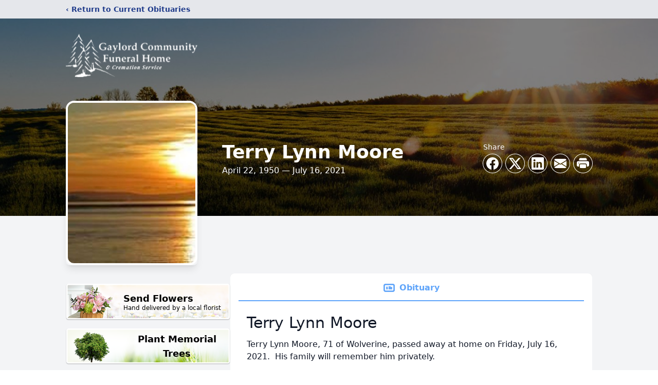

--- FILE ---
content_type: text/html; charset=utf-8
request_url: https://www.google.com/recaptcha/enterprise/anchor?ar=1&k=6LcCGE8gAAAAAFT9oY8d7KFsdFs4QsUT7nL7X9iU&co=aHR0cHM6Ly93d3cuZ2F5bG9yZGZ1bmVyYWxob21lLmNvbTo0NDM.&hl=en&type=image&v=PoyoqOPhxBO7pBk68S4YbpHZ&theme=light&size=invisible&badge=bottomright&anchor-ms=20000&execute-ms=30000&cb=5mqm7pg1vhyt
body_size: 48978
content:
<!DOCTYPE HTML><html dir="ltr" lang="en"><head><meta http-equiv="Content-Type" content="text/html; charset=UTF-8">
<meta http-equiv="X-UA-Compatible" content="IE=edge">
<title>reCAPTCHA</title>
<style type="text/css">
/* cyrillic-ext */
@font-face {
  font-family: 'Roboto';
  font-style: normal;
  font-weight: 400;
  font-stretch: 100%;
  src: url(//fonts.gstatic.com/s/roboto/v48/KFO7CnqEu92Fr1ME7kSn66aGLdTylUAMa3GUBHMdazTgWw.woff2) format('woff2');
  unicode-range: U+0460-052F, U+1C80-1C8A, U+20B4, U+2DE0-2DFF, U+A640-A69F, U+FE2E-FE2F;
}
/* cyrillic */
@font-face {
  font-family: 'Roboto';
  font-style: normal;
  font-weight: 400;
  font-stretch: 100%;
  src: url(//fonts.gstatic.com/s/roboto/v48/KFO7CnqEu92Fr1ME7kSn66aGLdTylUAMa3iUBHMdazTgWw.woff2) format('woff2');
  unicode-range: U+0301, U+0400-045F, U+0490-0491, U+04B0-04B1, U+2116;
}
/* greek-ext */
@font-face {
  font-family: 'Roboto';
  font-style: normal;
  font-weight: 400;
  font-stretch: 100%;
  src: url(//fonts.gstatic.com/s/roboto/v48/KFO7CnqEu92Fr1ME7kSn66aGLdTylUAMa3CUBHMdazTgWw.woff2) format('woff2');
  unicode-range: U+1F00-1FFF;
}
/* greek */
@font-face {
  font-family: 'Roboto';
  font-style: normal;
  font-weight: 400;
  font-stretch: 100%;
  src: url(//fonts.gstatic.com/s/roboto/v48/KFO7CnqEu92Fr1ME7kSn66aGLdTylUAMa3-UBHMdazTgWw.woff2) format('woff2');
  unicode-range: U+0370-0377, U+037A-037F, U+0384-038A, U+038C, U+038E-03A1, U+03A3-03FF;
}
/* math */
@font-face {
  font-family: 'Roboto';
  font-style: normal;
  font-weight: 400;
  font-stretch: 100%;
  src: url(//fonts.gstatic.com/s/roboto/v48/KFO7CnqEu92Fr1ME7kSn66aGLdTylUAMawCUBHMdazTgWw.woff2) format('woff2');
  unicode-range: U+0302-0303, U+0305, U+0307-0308, U+0310, U+0312, U+0315, U+031A, U+0326-0327, U+032C, U+032F-0330, U+0332-0333, U+0338, U+033A, U+0346, U+034D, U+0391-03A1, U+03A3-03A9, U+03B1-03C9, U+03D1, U+03D5-03D6, U+03F0-03F1, U+03F4-03F5, U+2016-2017, U+2034-2038, U+203C, U+2040, U+2043, U+2047, U+2050, U+2057, U+205F, U+2070-2071, U+2074-208E, U+2090-209C, U+20D0-20DC, U+20E1, U+20E5-20EF, U+2100-2112, U+2114-2115, U+2117-2121, U+2123-214F, U+2190, U+2192, U+2194-21AE, U+21B0-21E5, U+21F1-21F2, U+21F4-2211, U+2213-2214, U+2216-22FF, U+2308-230B, U+2310, U+2319, U+231C-2321, U+2336-237A, U+237C, U+2395, U+239B-23B7, U+23D0, U+23DC-23E1, U+2474-2475, U+25AF, U+25B3, U+25B7, U+25BD, U+25C1, U+25CA, U+25CC, U+25FB, U+266D-266F, U+27C0-27FF, U+2900-2AFF, U+2B0E-2B11, U+2B30-2B4C, U+2BFE, U+3030, U+FF5B, U+FF5D, U+1D400-1D7FF, U+1EE00-1EEFF;
}
/* symbols */
@font-face {
  font-family: 'Roboto';
  font-style: normal;
  font-weight: 400;
  font-stretch: 100%;
  src: url(//fonts.gstatic.com/s/roboto/v48/KFO7CnqEu92Fr1ME7kSn66aGLdTylUAMaxKUBHMdazTgWw.woff2) format('woff2');
  unicode-range: U+0001-000C, U+000E-001F, U+007F-009F, U+20DD-20E0, U+20E2-20E4, U+2150-218F, U+2190, U+2192, U+2194-2199, U+21AF, U+21E6-21F0, U+21F3, U+2218-2219, U+2299, U+22C4-22C6, U+2300-243F, U+2440-244A, U+2460-24FF, U+25A0-27BF, U+2800-28FF, U+2921-2922, U+2981, U+29BF, U+29EB, U+2B00-2BFF, U+4DC0-4DFF, U+FFF9-FFFB, U+10140-1018E, U+10190-1019C, U+101A0, U+101D0-101FD, U+102E0-102FB, U+10E60-10E7E, U+1D2C0-1D2D3, U+1D2E0-1D37F, U+1F000-1F0FF, U+1F100-1F1AD, U+1F1E6-1F1FF, U+1F30D-1F30F, U+1F315, U+1F31C, U+1F31E, U+1F320-1F32C, U+1F336, U+1F378, U+1F37D, U+1F382, U+1F393-1F39F, U+1F3A7-1F3A8, U+1F3AC-1F3AF, U+1F3C2, U+1F3C4-1F3C6, U+1F3CA-1F3CE, U+1F3D4-1F3E0, U+1F3ED, U+1F3F1-1F3F3, U+1F3F5-1F3F7, U+1F408, U+1F415, U+1F41F, U+1F426, U+1F43F, U+1F441-1F442, U+1F444, U+1F446-1F449, U+1F44C-1F44E, U+1F453, U+1F46A, U+1F47D, U+1F4A3, U+1F4B0, U+1F4B3, U+1F4B9, U+1F4BB, U+1F4BF, U+1F4C8-1F4CB, U+1F4D6, U+1F4DA, U+1F4DF, U+1F4E3-1F4E6, U+1F4EA-1F4ED, U+1F4F7, U+1F4F9-1F4FB, U+1F4FD-1F4FE, U+1F503, U+1F507-1F50B, U+1F50D, U+1F512-1F513, U+1F53E-1F54A, U+1F54F-1F5FA, U+1F610, U+1F650-1F67F, U+1F687, U+1F68D, U+1F691, U+1F694, U+1F698, U+1F6AD, U+1F6B2, U+1F6B9-1F6BA, U+1F6BC, U+1F6C6-1F6CF, U+1F6D3-1F6D7, U+1F6E0-1F6EA, U+1F6F0-1F6F3, U+1F6F7-1F6FC, U+1F700-1F7FF, U+1F800-1F80B, U+1F810-1F847, U+1F850-1F859, U+1F860-1F887, U+1F890-1F8AD, U+1F8B0-1F8BB, U+1F8C0-1F8C1, U+1F900-1F90B, U+1F93B, U+1F946, U+1F984, U+1F996, U+1F9E9, U+1FA00-1FA6F, U+1FA70-1FA7C, U+1FA80-1FA89, U+1FA8F-1FAC6, U+1FACE-1FADC, U+1FADF-1FAE9, U+1FAF0-1FAF8, U+1FB00-1FBFF;
}
/* vietnamese */
@font-face {
  font-family: 'Roboto';
  font-style: normal;
  font-weight: 400;
  font-stretch: 100%;
  src: url(//fonts.gstatic.com/s/roboto/v48/KFO7CnqEu92Fr1ME7kSn66aGLdTylUAMa3OUBHMdazTgWw.woff2) format('woff2');
  unicode-range: U+0102-0103, U+0110-0111, U+0128-0129, U+0168-0169, U+01A0-01A1, U+01AF-01B0, U+0300-0301, U+0303-0304, U+0308-0309, U+0323, U+0329, U+1EA0-1EF9, U+20AB;
}
/* latin-ext */
@font-face {
  font-family: 'Roboto';
  font-style: normal;
  font-weight: 400;
  font-stretch: 100%;
  src: url(//fonts.gstatic.com/s/roboto/v48/KFO7CnqEu92Fr1ME7kSn66aGLdTylUAMa3KUBHMdazTgWw.woff2) format('woff2');
  unicode-range: U+0100-02BA, U+02BD-02C5, U+02C7-02CC, U+02CE-02D7, U+02DD-02FF, U+0304, U+0308, U+0329, U+1D00-1DBF, U+1E00-1E9F, U+1EF2-1EFF, U+2020, U+20A0-20AB, U+20AD-20C0, U+2113, U+2C60-2C7F, U+A720-A7FF;
}
/* latin */
@font-face {
  font-family: 'Roboto';
  font-style: normal;
  font-weight: 400;
  font-stretch: 100%;
  src: url(//fonts.gstatic.com/s/roboto/v48/KFO7CnqEu92Fr1ME7kSn66aGLdTylUAMa3yUBHMdazQ.woff2) format('woff2');
  unicode-range: U+0000-00FF, U+0131, U+0152-0153, U+02BB-02BC, U+02C6, U+02DA, U+02DC, U+0304, U+0308, U+0329, U+2000-206F, U+20AC, U+2122, U+2191, U+2193, U+2212, U+2215, U+FEFF, U+FFFD;
}
/* cyrillic-ext */
@font-face {
  font-family: 'Roboto';
  font-style: normal;
  font-weight: 500;
  font-stretch: 100%;
  src: url(//fonts.gstatic.com/s/roboto/v48/KFO7CnqEu92Fr1ME7kSn66aGLdTylUAMa3GUBHMdazTgWw.woff2) format('woff2');
  unicode-range: U+0460-052F, U+1C80-1C8A, U+20B4, U+2DE0-2DFF, U+A640-A69F, U+FE2E-FE2F;
}
/* cyrillic */
@font-face {
  font-family: 'Roboto';
  font-style: normal;
  font-weight: 500;
  font-stretch: 100%;
  src: url(//fonts.gstatic.com/s/roboto/v48/KFO7CnqEu92Fr1ME7kSn66aGLdTylUAMa3iUBHMdazTgWw.woff2) format('woff2');
  unicode-range: U+0301, U+0400-045F, U+0490-0491, U+04B0-04B1, U+2116;
}
/* greek-ext */
@font-face {
  font-family: 'Roboto';
  font-style: normal;
  font-weight: 500;
  font-stretch: 100%;
  src: url(//fonts.gstatic.com/s/roboto/v48/KFO7CnqEu92Fr1ME7kSn66aGLdTylUAMa3CUBHMdazTgWw.woff2) format('woff2');
  unicode-range: U+1F00-1FFF;
}
/* greek */
@font-face {
  font-family: 'Roboto';
  font-style: normal;
  font-weight: 500;
  font-stretch: 100%;
  src: url(//fonts.gstatic.com/s/roboto/v48/KFO7CnqEu92Fr1ME7kSn66aGLdTylUAMa3-UBHMdazTgWw.woff2) format('woff2');
  unicode-range: U+0370-0377, U+037A-037F, U+0384-038A, U+038C, U+038E-03A1, U+03A3-03FF;
}
/* math */
@font-face {
  font-family: 'Roboto';
  font-style: normal;
  font-weight: 500;
  font-stretch: 100%;
  src: url(//fonts.gstatic.com/s/roboto/v48/KFO7CnqEu92Fr1ME7kSn66aGLdTylUAMawCUBHMdazTgWw.woff2) format('woff2');
  unicode-range: U+0302-0303, U+0305, U+0307-0308, U+0310, U+0312, U+0315, U+031A, U+0326-0327, U+032C, U+032F-0330, U+0332-0333, U+0338, U+033A, U+0346, U+034D, U+0391-03A1, U+03A3-03A9, U+03B1-03C9, U+03D1, U+03D5-03D6, U+03F0-03F1, U+03F4-03F5, U+2016-2017, U+2034-2038, U+203C, U+2040, U+2043, U+2047, U+2050, U+2057, U+205F, U+2070-2071, U+2074-208E, U+2090-209C, U+20D0-20DC, U+20E1, U+20E5-20EF, U+2100-2112, U+2114-2115, U+2117-2121, U+2123-214F, U+2190, U+2192, U+2194-21AE, U+21B0-21E5, U+21F1-21F2, U+21F4-2211, U+2213-2214, U+2216-22FF, U+2308-230B, U+2310, U+2319, U+231C-2321, U+2336-237A, U+237C, U+2395, U+239B-23B7, U+23D0, U+23DC-23E1, U+2474-2475, U+25AF, U+25B3, U+25B7, U+25BD, U+25C1, U+25CA, U+25CC, U+25FB, U+266D-266F, U+27C0-27FF, U+2900-2AFF, U+2B0E-2B11, U+2B30-2B4C, U+2BFE, U+3030, U+FF5B, U+FF5D, U+1D400-1D7FF, U+1EE00-1EEFF;
}
/* symbols */
@font-face {
  font-family: 'Roboto';
  font-style: normal;
  font-weight: 500;
  font-stretch: 100%;
  src: url(//fonts.gstatic.com/s/roboto/v48/KFO7CnqEu92Fr1ME7kSn66aGLdTylUAMaxKUBHMdazTgWw.woff2) format('woff2');
  unicode-range: U+0001-000C, U+000E-001F, U+007F-009F, U+20DD-20E0, U+20E2-20E4, U+2150-218F, U+2190, U+2192, U+2194-2199, U+21AF, U+21E6-21F0, U+21F3, U+2218-2219, U+2299, U+22C4-22C6, U+2300-243F, U+2440-244A, U+2460-24FF, U+25A0-27BF, U+2800-28FF, U+2921-2922, U+2981, U+29BF, U+29EB, U+2B00-2BFF, U+4DC0-4DFF, U+FFF9-FFFB, U+10140-1018E, U+10190-1019C, U+101A0, U+101D0-101FD, U+102E0-102FB, U+10E60-10E7E, U+1D2C0-1D2D3, U+1D2E0-1D37F, U+1F000-1F0FF, U+1F100-1F1AD, U+1F1E6-1F1FF, U+1F30D-1F30F, U+1F315, U+1F31C, U+1F31E, U+1F320-1F32C, U+1F336, U+1F378, U+1F37D, U+1F382, U+1F393-1F39F, U+1F3A7-1F3A8, U+1F3AC-1F3AF, U+1F3C2, U+1F3C4-1F3C6, U+1F3CA-1F3CE, U+1F3D4-1F3E0, U+1F3ED, U+1F3F1-1F3F3, U+1F3F5-1F3F7, U+1F408, U+1F415, U+1F41F, U+1F426, U+1F43F, U+1F441-1F442, U+1F444, U+1F446-1F449, U+1F44C-1F44E, U+1F453, U+1F46A, U+1F47D, U+1F4A3, U+1F4B0, U+1F4B3, U+1F4B9, U+1F4BB, U+1F4BF, U+1F4C8-1F4CB, U+1F4D6, U+1F4DA, U+1F4DF, U+1F4E3-1F4E6, U+1F4EA-1F4ED, U+1F4F7, U+1F4F9-1F4FB, U+1F4FD-1F4FE, U+1F503, U+1F507-1F50B, U+1F50D, U+1F512-1F513, U+1F53E-1F54A, U+1F54F-1F5FA, U+1F610, U+1F650-1F67F, U+1F687, U+1F68D, U+1F691, U+1F694, U+1F698, U+1F6AD, U+1F6B2, U+1F6B9-1F6BA, U+1F6BC, U+1F6C6-1F6CF, U+1F6D3-1F6D7, U+1F6E0-1F6EA, U+1F6F0-1F6F3, U+1F6F7-1F6FC, U+1F700-1F7FF, U+1F800-1F80B, U+1F810-1F847, U+1F850-1F859, U+1F860-1F887, U+1F890-1F8AD, U+1F8B0-1F8BB, U+1F8C0-1F8C1, U+1F900-1F90B, U+1F93B, U+1F946, U+1F984, U+1F996, U+1F9E9, U+1FA00-1FA6F, U+1FA70-1FA7C, U+1FA80-1FA89, U+1FA8F-1FAC6, U+1FACE-1FADC, U+1FADF-1FAE9, U+1FAF0-1FAF8, U+1FB00-1FBFF;
}
/* vietnamese */
@font-face {
  font-family: 'Roboto';
  font-style: normal;
  font-weight: 500;
  font-stretch: 100%;
  src: url(//fonts.gstatic.com/s/roboto/v48/KFO7CnqEu92Fr1ME7kSn66aGLdTylUAMa3OUBHMdazTgWw.woff2) format('woff2');
  unicode-range: U+0102-0103, U+0110-0111, U+0128-0129, U+0168-0169, U+01A0-01A1, U+01AF-01B0, U+0300-0301, U+0303-0304, U+0308-0309, U+0323, U+0329, U+1EA0-1EF9, U+20AB;
}
/* latin-ext */
@font-face {
  font-family: 'Roboto';
  font-style: normal;
  font-weight: 500;
  font-stretch: 100%;
  src: url(//fonts.gstatic.com/s/roboto/v48/KFO7CnqEu92Fr1ME7kSn66aGLdTylUAMa3KUBHMdazTgWw.woff2) format('woff2');
  unicode-range: U+0100-02BA, U+02BD-02C5, U+02C7-02CC, U+02CE-02D7, U+02DD-02FF, U+0304, U+0308, U+0329, U+1D00-1DBF, U+1E00-1E9F, U+1EF2-1EFF, U+2020, U+20A0-20AB, U+20AD-20C0, U+2113, U+2C60-2C7F, U+A720-A7FF;
}
/* latin */
@font-face {
  font-family: 'Roboto';
  font-style: normal;
  font-weight: 500;
  font-stretch: 100%;
  src: url(//fonts.gstatic.com/s/roboto/v48/KFO7CnqEu92Fr1ME7kSn66aGLdTylUAMa3yUBHMdazQ.woff2) format('woff2');
  unicode-range: U+0000-00FF, U+0131, U+0152-0153, U+02BB-02BC, U+02C6, U+02DA, U+02DC, U+0304, U+0308, U+0329, U+2000-206F, U+20AC, U+2122, U+2191, U+2193, U+2212, U+2215, U+FEFF, U+FFFD;
}
/* cyrillic-ext */
@font-face {
  font-family: 'Roboto';
  font-style: normal;
  font-weight: 900;
  font-stretch: 100%;
  src: url(//fonts.gstatic.com/s/roboto/v48/KFO7CnqEu92Fr1ME7kSn66aGLdTylUAMa3GUBHMdazTgWw.woff2) format('woff2');
  unicode-range: U+0460-052F, U+1C80-1C8A, U+20B4, U+2DE0-2DFF, U+A640-A69F, U+FE2E-FE2F;
}
/* cyrillic */
@font-face {
  font-family: 'Roboto';
  font-style: normal;
  font-weight: 900;
  font-stretch: 100%;
  src: url(//fonts.gstatic.com/s/roboto/v48/KFO7CnqEu92Fr1ME7kSn66aGLdTylUAMa3iUBHMdazTgWw.woff2) format('woff2');
  unicode-range: U+0301, U+0400-045F, U+0490-0491, U+04B0-04B1, U+2116;
}
/* greek-ext */
@font-face {
  font-family: 'Roboto';
  font-style: normal;
  font-weight: 900;
  font-stretch: 100%;
  src: url(//fonts.gstatic.com/s/roboto/v48/KFO7CnqEu92Fr1ME7kSn66aGLdTylUAMa3CUBHMdazTgWw.woff2) format('woff2');
  unicode-range: U+1F00-1FFF;
}
/* greek */
@font-face {
  font-family: 'Roboto';
  font-style: normal;
  font-weight: 900;
  font-stretch: 100%;
  src: url(//fonts.gstatic.com/s/roboto/v48/KFO7CnqEu92Fr1ME7kSn66aGLdTylUAMa3-UBHMdazTgWw.woff2) format('woff2');
  unicode-range: U+0370-0377, U+037A-037F, U+0384-038A, U+038C, U+038E-03A1, U+03A3-03FF;
}
/* math */
@font-face {
  font-family: 'Roboto';
  font-style: normal;
  font-weight: 900;
  font-stretch: 100%;
  src: url(//fonts.gstatic.com/s/roboto/v48/KFO7CnqEu92Fr1ME7kSn66aGLdTylUAMawCUBHMdazTgWw.woff2) format('woff2');
  unicode-range: U+0302-0303, U+0305, U+0307-0308, U+0310, U+0312, U+0315, U+031A, U+0326-0327, U+032C, U+032F-0330, U+0332-0333, U+0338, U+033A, U+0346, U+034D, U+0391-03A1, U+03A3-03A9, U+03B1-03C9, U+03D1, U+03D5-03D6, U+03F0-03F1, U+03F4-03F5, U+2016-2017, U+2034-2038, U+203C, U+2040, U+2043, U+2047, U+2050, U+2057, U+205F, U+2070-2071, U+2074-208E, U+2090-209C, U+20D0-20DC, U+20E1, U+20E5-20EF, U+2100-2112, U+2114-2115, U+2117-2121, U+2123-214F, U+2190, U+2192, U+2194-21AE, U+21B0-21E5, U+21F1-21F2, U+21F4-2211, U+2213-2214, U+2216-22FF, U+2308-230B, U+2310, U+2319, U+231C-2321, U+2336-237A, U+237C, U+2395, U+239B-23B7, U+23D0, U+23DC-23E1, U+2474-2475, U+25AF, U+25B3, U+25B7, U+25BD, U+25C1, U+25CA, U+25CC, U+25FB, U+266D-266F, U+27C0-27FF, U+2900-2AFF, U+2B0E-2B11, U+2B30-2B4C, U+2BFE, U+3030, U+FF5B, U+FF5D, U+1D400-1D7FF, U+1EE00-1EEFF;
}
/* symbols */
@font-face {
  font-family: 'Roboto';
  font-style: normal;
  font-weight: 900;
  font-stretch: 100%;
  src: url(//fonts.gstatic.com/s/roboto/v48/KFO7CnqEu92Fr1ME7kSn66aGLdTylUAMaxKUBHMdazTgWw.woff2) format('woff2');
  unicode-range: U+0001-000C, U+000E-001F, U+007F-009F, U+20DD-20E0, U+20E2-20E4, U+2150-218F, U+2190, U+2192, U+2194-2199, U+21AF, U+21E6-21F0, U+21F3, U+2218-2219, U+2299, U+22C4-22C6, U+2300-243F, U+2440-244A, U+2460-24FF, U+25A0-27BF, U+2800-28FF, U+2921-2922, U+2981, U+29BF, U+29EB, U+2B00-2BFF, U+4DC0-4DFF, U+FFF9-FFFB, U+10140-1018E, U+10190-1019C, U+101A0, U+101D0-101FD, U+102E0-102FB, U+10E60-10E7E, U+1D2C0-1D2D3, U+1D2E0-1D37F, U+1F000-1F0FF, U+1F100-1F1AD, U+1F1E6-1F1FF, U+1F30D-1F30F, U+1F315, U+1F31C, U+1F31E, U+1F320-1F32C, U+1F336, U+1F378, U+1F37D, U+1F382, U+1F393-1F39F, U+1F3A7-1F3A8, U+1F3AC-1F3AF, U+1F3C2, U+1F3C4-1F3C6, U+1F3CA-1F3CE, U+1F3D4-1F3E0, U+1F3ED, U+1F3F1-1F3F3, U+1F3F5-1F3F7, U+1F408, U+1F415, U+1F41F, U+1F426, U+1F43F, U+1F441-1F442, U+1F444, U+1F446-1F449, U+1F44C-1F44E, U+1F453, U+1F46A, U+1F47D, U+1F4A3, U+1F4B0, U+1F4B3, U+1F4B9, U+1F4BB, U+1F4BF, U+1F4C8-1F4CB, U+1F4D6, U+1F4DA, U+1F4DF, U+1F4E3-1F4E6, U+1F4EA-1F4ED, U+1F4F7, U+1F4F9-1F4FB, U+1F4FD-1F4FE, U+1F503, U+1F507-1F50B, U+1F50D, U+1F512-1F513, U+1F53E-1F54A, U+1F54F-1F5FA, U+1F610, U+1F650-1F67F, U+1F687, U+1F68D, U+1F691, U+1F694, U+1F698, U+1F6AD, U+1F6B2, U+1F6B9-1F6BA, U+1F6BC, U+1F6C6-1F6CF, U+1F6D3-1F6D7, U+1F6E0-1F6EA, U+1F6F0-1F6F3, U+1F6F7-1F6FC, U+1F700-1F7FF, U+1F800-1F80B, U+1F810-1F847, U+1F850-1F859, U+1F860-1F887, U+1F890-1F8AD, U+1F8B0-1F8BB, U+1F8C0-1F8C1, U+1F900-1F90B, U+1F93B, U+1F946, U+1F984, U+1F996, U+1F9E9, U+1FA00-1FA6F, U+1FA70-1FA7C, U+1FA80-1FA89, U+1FA8F-1FAC6, U+1FACE-1FADC, U+1FADF-1FAE9, U+1FAF0-1FAF8, U+1FB00-1FBFF;
}
/* vietnamese */
@font-face {
  font-family: 'Roboto';
  font-style: normal;
  font-weight: 900;
  font-stretch: 100%;
  src: url(//fonts.gstatic.com/s/roboto/v48/KFO7CnqEu92Fr1ME7kSn66aGLdTylUAMa3OUBHMdazTgWw.woff2) format('woff2');
  unicode-range: U+0102-0103, U+0110-0111, U+0128-0129, U+0168-0169, U+01A0-01A1, U+01AF-01B0, U+0300-0301, U+0303-0304, U+0308-0309, U+0323, U+0329, U+1EA0-1EF9, U+20AB;
}
/* latin-ext */
@font-face {
  font-family: 'Roboto';
  font-style: normal;
  font-weight: 900;
  font-stretch: 100%;
  src: url(//fonts.gstatic.com/s/roboto/v48/KFO7CnqEu92Fr1ME7kSn66aGLdTylUAMa3KUBHMdazTgWw.woff2) format('woff2');
  unicode-range: U+0100-02BA, U+02BD-02C5, U+02C7-02CC, U+02CE-02D7, U+02DD-02FF, U+0304, U+0308, U+0329, U+1D00-1DBF, U+1E00-1E9F, U+1EF2-1EFF, U+2020, U+20A0-20AB, U+20AD-20C0, U+2113, U+2C60-2C7F, U+A720-A7FF;
}
/* latin */
@font-face {
  font-family: 'Roboto';
  font-style: normal;
  font-weight: 900;
  font-stretch: 100%;
  src: url(//fonts.gstatic.com/s/roboto/v48/KFO7CnqEu92Fr1ME7kSn66aGLdTylUAMa3yUBHMdazQ.woff2) format('woff2');
  unicode-range: U+0000-00FF, U+0131, U+0152-0153, U+02BB-02BC, U+02C6, U+02DA, U+02DC, U+0304, U+0308, U+0329, U+2000-206F, U+20AC, U+2122, U+2191, U+2193, U+2212, U+2215, U+FEFF, U+FFFD;
}

</style>
<link rel="stylesheet" type="text/css" href="https://www.gstatic.com/recaptcha/releases/PoyoqOPhxBO7pBk68S4YbpHZ/styles__ltr.css">
<script nonce="_wJsjoUncejp8rk42_9wQg" type="text/javascript">window['__recaptcha_api'] = 'https://www.google.com/recaptcha/enterprise/';</script>
<script type="text/javascript" src="https://www.gstatic.com/recaptcha/releases/PoyoqOPhxBO7pBk68S4YbpHZ/recaptcha__en.js" nonce="_wJsjoUncejp8rk42_9wQg">
      
    </script></head>
<body><div id="rc-anchor-alert" class="rc-anchor-alert"></div>
<input type="hidden" id="recaptcha-token" value="[base64]">
<script type="text/javascript" nonce="_wJsjoUncejp8rk42_9wQg">
      recaptcha.anchor.Main.init("[\x22ainput\x22,[\x22bgdata\x22,\x22\x22,\[base64]/[base64]/[base64]/KE4oMTI0LHYsdi5HKSxMWihsLHYpKTpOKDEyNCx2LGwpLFYpLHYpLFQpKSxGKDE3MSx2KX0scjc9ZnVuY3Rpb24obCl7cmV0dXJuIGx9LEM9ZnVuY3Rpb24obCxWLHYpe04odixsLFYpLFZbYWtdPTI3OTZ9LG49ZnVuY3Rpb24obCxWKXtWLlg9KChWLlg/[base64]/[base64]/[base64]/[base64]/[base64]/[base64]/[base64]/[base64]/[base64]/[base64]/[base64]\\u003d\x22,\[base64]\\u003d\x22,\x22w5zDo2/[base64]/wqXDgSF2cTEVfcO8woEFwoLCkMKUaMONwrXCi8KjwrfCjsOLNSoDFMKMBsKYYxgKAUHCsiNdwp0JWXHDt8K4GcOmf8KbwrcNwqDCojBgw5/[base64]/chZ0WMOow4w+BDjCi8OBBcOJw44JcF/DrhfCm3/Ci8KxwoDDkXN/VHYtw4dpDibDjQtMwoc+F8KNw5PDhUTCh8Otw7Flwp3Cp8K3QsKUS1XCgsOfw6nDm8Ogd8Oqw6PCkcKsw50XwrQGwo9xwo/[base64]/CkjbCknHCvkfDosK8Cx8Sw4NKw5QYAsKXQcKSNyxUJBzCjy/DkRnDgnbDvGbDucKpwoFfwoDCsMKtHGLDtirCm8KiIzTCm33DtsKtw7ktFsKBEHY5w4PCgEHDvQzDrcKfScOhwqfDhQUGTkHCojPDi1rCjjIARzDChcOmwo0Rw5TDrMKEVw/CsQNOKmTDhcK4woLDpn/DrMOFETbDt8OSDFl1w5VCw63Dr8KMYUrClsO3OysQQcKqNQ3DgBXDm8O6D23CviMqAcKbwqPCmMK0RcOmw5/Cugl3wqNgwolDDSvCtcONM8KlwpRTIEZuGytqAsKTGChkUj/[base64]/CgW03w4gBbVLDksOjwqzDjXbDo8OiScOWw5s9OBB9Dz7DlxB3wr/Di8O6JX3DiMKTDwRTFcOlw5LDucKJw6DCgDXCgcOjMgjCh8KEwpwgwpfCtiXCqMO2M8OLw6MQHkVHwqbCmhBtQybDiho1U0ROw5Yxw53DqcOrw7UmORUGHCoKwp7Ds3DCv1IaJcOIAA7DrMOfVSfDiTPDlcKebDReQsOfw4TDj04dw57CoMO/TsOSw7fCmcOqw5dXw7vDqcK2HTLCoXJlwoXDksOzw7tNVCrDscO2QcOCw4sVG8O5w57CqcKRw5nCssKaRsOtwqLDqMK5PSgpQhBVEm8UwoUaSRA1A3wsU8K1FMOOWFrDucOeAxwWw7/Cmj3ClsKqPcOtEMOgwoTDs2N2EARzwotBAMKqwo4yWMOQwobDmRHDqncRw4zChT5sw65iNVlowpbCh8O6G3zDu8KJNcOlb8O1UcOKw6LCqVjDnMK9I8OKd1nCrwjCnMOqw4bCiwZocsO0wrdwf1JKe2nDq39ibsKrw4MFwr0/WBPCv27DojEwwpsUwojDqsOFwrHCvMK9LAMAw4kFTsOHf2gvVgHCmGIcTCJrw48rI1YSQHR9PkFUKmxLw5c+VmjDssOqCcOawpvDmVTCo8O5HcOkXlR5wpXDusKSQhkqwogwc8KAw6zCgQ3DtsOQdRPCusKyw7/[base64]/[base64]/[base64]/DsxYtb8Okw74CWcOdFTNSwptsbQLDgcOMYsOnwrHDjk3DnS0mwqNdIcK5wr7CpzRdGcOpw5l0FcOswrhaw4/[base64]/DnyZmwpFFw5RsHVnDgy4rC8OKRUkFXXzChsKTwpHCgCLCvMKKw4MHA8KyAsO/wrs9w67CmcKMN8KUwrghw7dAwotfXFTCvX1qwpxTwowTwonCqcOuFcKyw4LDgBYdw4odZMOCXnPCuUxUw6sfDWlBw6XConxCfsKqNcOmW8O1UsKScmDDtQzDjsOYQMKCNBHDslDDvcKYSMO5w4dnAsKKecKfw4rCo8OPwpAXbcOrwqTDrX3DgcOOwo/[base64]/wrB4QMOBw5kxDMKYbsOZw5F2w7ReZUt+wrVvD8Kpw7Jlw7rDvVRgw7tPXcK3ZBRqwpDCrMODcsOVwr0tNQQYScKEMEjDmBBzwqjDmMKmN23Cu0TCusOUJcKJZ8K6XMOCw5nCn3YfwpYawqHDhl/CmcOJPcODwr7DuMKkw7AmwpgBw4QEFhXCtsKyN8KmE8OXeG7DjgTDlsOKw7LCrEQ/[base64]/CicKDw5DDqcOHI8KMccOIwrBqIcONVMOaUnjClsK3w6HDoSvCsMKsw5BLw6TCpMOIwrbCsStcwpXDr8O/OcOjQMOvB8OYQ8O/w69ywp7ChMOGw4fCoMOOw5nDs8OSacK8w4ESw6pvPsK1w6Q1wo7DqgADTXYNw71BwopvCkNZZsOawpTCr8K9w7HCmwzDsBkmDMOhZsOAbMKlw6/DgsO7SgvDp1cIEw3DkcOUE8ObJ1sleMOHG1bDsMOjBMKhwojCp8OsLsOYw7/DpH3DqQXCuF7CvcOrw6LDvsKFF3E/KHN0ORzDhMOAw6DCncOUwpXDrsOJZsKZFytOM3JwwrgleMO9ADbDgcK9wp0Hw6/CnlgfwofCj8KfwojClS/[base64]/[base64]/TsKREzkbw59+wrLCu1PDvW0LDsKHNWLCnXgGwrgUL3bDvSvCgUnCiiXDmMOyw6vDvcOFwqXCiAfDmV/DpMOMwo1aEMK6w7Mmw6jCuWNrwoRYIxDDu1TDncKkwr8mJn7DszPDi8OeZ3LDkm44FlscwqkHNMKZw6LCucOlY8KcOhtbYlk8wrtTw57CmcOUJhxEGcK2w6k5w61ZeEcgKV7CoMKbaQ0xdlvDmMODwpvChE3ChMODJwdNW1LDu8Ozc0XCpsOmw4/[base64]/CqzjDr1JNwofDmcKMU8KjwofDjsKEw4ZQIsOfw6zDrcO0N8KgwrJASsKtLRrDr8O5wpDCgD0/wqbDtcKJfW3DiVfDhcKkw4Rsw7wGPsORw5B8ccKtdwzCjcKuEhDCvE7DhgVFQMOFc3HDoXnChRHDllHCt2TCpU8tUMOUZ8OHw5/DgsKVw57DiRXDqRbCul3Cm8Kiw5wiMx3DmCfCgwnCsMK1G8O1w5t2woU1f8Kecm93w4hYVX9pwqPCnMOfAMKNClPDk1jCtsOrwoDCtzBcwrPCrm/DrXwfACzDp3Y6cDfDmcOpA8O1w5cUwp0zw4wbSx1hCS/CocOIw7fDvkxfw6PCoBHChArDs8KEw7IJNUE/WsK1w5XDosOSScOIw5ETwrgqw6oCGsKiwpU8woQCwosaDMOXFXhvAcOxwplowr/DrsKBw6cmw6zClxbCtz7Dp8OvEl48XMOvX8OpY09MwqduwokVwo0Twp4pw73DqhDDncKMCMKtw5NEw5LCp8K9acOTw6/DkhIhEg/DiQHCi8KYH8K1McO2ZRJlwpNCwonDrg5fwrrDtkUTQMO8bmnDqsOxDMOSIVAaDMOKw7tJw7obw5fDhhrDkyVAw4MRRHXCgsKyw4rDlsOxwqQlUDoYw55gwpTDrcKPw48hw7Eywo7Cnl4dw69vw5hFw5Q/wpNhw5PCgcOgJjjDp09wwrFufDQ8woLCssO2BMK4K07DtsKScMOGwrPDgsOHKcKtwpfCssKxwrF4w4QTB8KIw7MGwosvHFFaT3xeJcKIRGXDt8KmM8OAbsKBwqsnw49yDix3YMO2wozDqXwcDMKywqbCtMOKwpnCmQQYwq7DgBR3wrFpw7lEw6/CvcOQwrwSKcK4FwlOZQnClglTw6FiflFkw4rCuMKdw7DCnyAIw4rDp8KXIDfDn8KlwqfDpMK/woHCj1jDhMOPSsOjG8KUwpTCiMKCwrvCj8Oyw5vDk8OJw5tgOSofwozDlV/CpiRPNcKLf8K+woHCpsOGw5I0wp7CtsKrw6IuRAVSAQNywqBxw6vChcKeasORQi/Cg8Kgw4TCg8O/[base64]/w5kxScK8Wgp/w7IswqjCgh9VX8OBUBbChcKuaQfCtcOOTx9Tw6IXw5EWbcOqw7DCjMODf8KEbwtYw7TDgcKOwq4+DMK3w40Sw73DpX0kesOmKB/DqMOBLlbDtmHDsATCvsK3wqPCr8KeDjnClsOIJQtFwqgiChhQw74AQFjCgQLDjAUuLsOzXsKKw7LDlErDtsOVw5vDgVvDqi/DqVnCtcK8w6dvw6BEWUURKsOPwojCrgvDv8ORwoXCsSNeA3tkSyPDn2hWw5bDgHBjwoVaBFrCncKuw7zDsMOIdFbCriDCt8KNLMOSPEApwqfDsMOtwoLCrnk/AMOtMMOnwpjCm3TCqzvDsXfCqD/[base64]/[base64]/VTYaH8Kbwq3Dh8OPTMKFw4NWwo8rYMOow70oTcKvLWE7KEtgwoPCqsOzw7HCsMO9bCEvwrU9X8KZdAXCtmPCpMKiwrUEFFchwpRnw7ItFMO+FsOOw5M8Zl5OcxPCkMO0bMOAJcKsO8Ocw5MuwrktwqTDj8KhwrI0CW/Cn8Kzw6EVC0DDjsOsw4/Cv8O9w4Jfwpt8Ak/DqgHCs3/CpcOVw5LCniFeacKewojDviBVCDTCkS4WwqJoEcK5XUNiWF3Dh1NowpZtwpLDtgjDvUMuwo1EMkvCtmfDisO8wrBdd1XClMKawqfCgsOGw48nc8KsZT3DtMO7F1BZw5FOYztOGMOwDMKLRn/DtghkU1fDpS55w5dbZjjCh8OVd8O+wpfDmDXCucOqw4DDocK3HUNowo7ClMKfw7lnwoJ+X8KvR8OCRMOBw6UowoTDpiXCtcOIAzrCl23CrsKPSkLDvsObRcOzwo3CtMOtwrQ2wrpZZUPDnMOiPDsXwrPCjRbCngLDgXMbEC5Nwp/Do0p4B2zDkxjDisOlLW4jw6wmCxIyL8OYXcOcYHzCqXjClcKpw6gtwq5iW2Yww54Ew6rCngPCkzxBG8OgeSJgwqVQPcOaa8OCwrTCvRcQw64Qw6nCpRXCsGjDqMK/PEXDhXrCqVUUwrkhXzDCkcONw4wtS8KXw5/DtivCvXrCpEIsVcKLKMOAUsOIHAM+BXptwoQpwpPDilIsAMOawojDrsKuwpI8f8OmDMKiwrE8w5AiDsKpwr7DpTvDoybCgcODawXClcONDsO5woLCkm8WO3zDqDPDuMOLwpIgEsOvbsKswrEwwp9hRQ/CgcOGE8K5Gh9gw7LDnnpnw4QjYlDCrAo6w4otwqpnw7cRSRzCoAnCs8Opw5bCv8OYw4bCjGDCnMOjwrBpw4lqw4VwJsKZOMO2PsK2LRjDl8Otw4jDg1zCrcKHwqlzw5XCkk3CnsKJwpPDkcOcwojCsMOjUMOABMOEJBl1wp9Rw5IvCAzCknzCpznCgsORw5kEe8O/[base64]/DgMKFSjDDnBMvwo/CuDdJDcONw6DCoMKywp9Ew51YD8OaEmvDoCHDqn1kT8K7wrNewprDnys/wrdPYcOzwqLCkMKlIB/DiFBwwqzCskBOwrBYV1/CpAjCucKOw5XCu1nChxbDpUl6eMKWwpDClMOZw53DkC86w4LDlsOWfwXDjcKlw5vCgsOUCzELwqnDiVBVOAoAwofDhsKNwqrCjH9gFFrDsx7Do8KhCcKvD15EwrDCsMOgKcKDwrVKw7VtwqzCsk/Ct0MsPwDDlsKle8Krw5g+w77Dg0XDt2Y/[base64]/[base64]/eHFxEVHDisKifyTCkG4Tw5whw78bOVAiPnnCssO5fmHCkMOlScKqNMOowqtSKMOeX0JCw4jDiXXDqC4rw5MyTS1mw7swwobDj3fDuSo2LGlNw6fDqcKjw7chwr8aYcKgwqMNwrnCv8OLw6/DszjDncOAw6jCimoibSDClcO+w4FfbsOfw6dGw6HCnW5dw6d5EVFHGMOhwrdZwqzCs8KYw4hOQcKQH8O5XMKFHytqw6AHw4vCksOqw7jCjX3DuXFqbEgOw6jCqxkvw41dI8K/wo5BEcOOcxsHQ2AqD8KlwobCgHxWGMKJw5FlbsKJEsKHwr/[base64]/wqHCnyTDgVLDsUQ/wqnDqlTDnXMvNcOkEMK+worDuj/DiGLDgsKDwoN7woVLHcO3w5ICw719X8KSw6IgSsO4WHBpAsOcJ8O8CiIew5UHw6TCoMOSwrghwprCjDTDjSJ1dDTCqTLDhsKew4Vhwp7DiDTCm24PwrPCo8OewrLCvxVIwr/Dkl/ClcKbZMKKw7XDj8K1wrzDgAgawo1ewp/ChsOJHcKgwpbCoTs+JSJ0DMKZwoJLTAM2woFHR8OKw6zCmMOTORHDn8OnWcKNGcKwAUlqwqTCscK1Ul3DksKXaGDClMK8R8K6wpUnIhXCr8Kiwq7DvcOdWsK9w48nw5Y9LlgRH3xTw7zCucOoZFwHN8OYw4/CvsOCwqd8wqHDlgFyI8KUw79nMzTCscKqwr/Do3nDukPDocKIw7tNeTlxw4c6wrLDisO8w71YwpPDgwIHwpTCjMO+GUVrwrk4w7Ufw5wmwrsjBMKzw5Z4fW0/F2rCk08GNVc6w5TCom55LmbDogvDucKDJ8O1U3TClGA1EsKBwq7Csxcww6/CmAXCssOrF8Kfa3xnd8KzwrIzw5JAacOqc8O1IhXDnMKaT1h3wp7CnD5VPMOFw5TCs8OTw5XDi8O0w7VOw4cZwr1Ww7xPw4/Ct3hPwqNtFgLCi8ONbcOHwpdewovCrDhkwqZOw6fDqX/CrTvChcOcwpJbO8OtAcKQAjvCocKUSMKAw4Jqw4PClSdswrAkDWnDiRRlw4MKGx9DWkPCqcKawojDnMO3YgdiwprCrG0/d8O9AxVRw4Bvwo3ClkPCo3LDtELCocKpwqwKw68OwonCjcOkZ8OvdCbDosK5wqgdw4RTw7lMw61+w4syw4Fbw5Q+J31aw6EGJUA8ZhvCvkwOw53DqcKZw6PCocKeScOqD8Oaw60LwqhIaHbCq2gTFFoiwozDsSkRw7rDscKdw5s1YQ1wwrzCksKRY1/ChcK+B8KZC2DDqjQOLQvCnsOsVXEjasKdEzDDpsKzKcOQYC/DnzUxw5PDnsK4QsKSw47ClzjCqsOwFVHDlU4Ew5tUwo9uwr10S8OWC2ABfBI/w75bGC/DtMKCHcOJwrXDgcK9woZWGQjDkkfDuHwhVyPDlsOqbsKEwpI0d8KQPcKSa8KFwpE7dztRXETCiMObw5M0wrjCp8K8wqkDwo53w6NrHcK7w40RV8Kbw6Y7G03DuQRCBC7Ctx/CpBslw63CsR7DicOQw7rCmjk2b8KGSXM7W8OUfsOqwqbDosOdw7Quw4DCqMOJelDDlkVnw5/ClSt+YcOnwppbwqfCv3vCgl9odTohw4vCncODw59gwrInw47Dp8KbGzTDtcKNwrsmw40EFcOaTzTCncORwoLCgMKJwovDmmQww5vDgz4/[base64]/WVcVMinClQXCpQrCmUTDt3YBRMKWBcKYwrfClTrCvnfDs8OMbCbDpMKTPcObwrjDjMKSRMOHKMK5w5oYPlsNw5LDlXvCk8Kew7/Cn2/Cs3jDlhxdw6zCtcOQwqI8UsK1w4TCkB3Dv8ORFibDusOCwrklBBxfF8KLIkxiw5N4bMOmwqvDs8K1B8K+w7vDq8K/wo3ChTNOwohYwpsCw57Co8OaR3TCvHjCv8KlSQ0NwohHwqRkEMKcYAIkwrHCp8Obw7k+Cgc/bcKrXMKGVsK+fBwTw59Aw58GVsO1JcOdF8KVZsOZw6Ruw5fCkcK9w73CoFs9PsOyw7kOw7PDkMOnwrI6wqdQJktGXcO/[base64]/CmwzDp8OOwpUPwqrCpMKHKVvDtXhpLcO/wp/DlcOIw50Zw7ZgUMOew5Z6M8ODacOpwrbDmzMUwr7DhcObWsKGwp0xB0ASwottw63DscO2wqTCv0vCu8O6cjjDs8OiwonDl1sbw5ENw61tU8OJwocNwqDDvl42Ry94wozDnF7Cp30HwqwTwojDtMK7IcKgwrUlw5RDX8OIwr1MwpA1w6zDjXXDlcKgw7tEGgx/w4FzQDvCkHvClXIEdRt/[base64]/CpsKfw77DiMKEP8OIw4EIw4bCisKbPMKOTcOUH2VAw7JKIMOtwrR0w5nCqmbCo8KZG8KowqPCu0DDgGfCh8KrPydQwpYNLiLDsErChEPCr8OqHnZQwpPDulTDrsOvw5HDo8K7FXsRWcOPwrnCkQLDiMKhI0VIw6IkwqnDgUbDrCBDE8Orw4nCsMOjMGnDtMKwex/DgMOjTCTCpsOoA3XCjGESEMKjWMOjwr3CrcKawobClmbDgsKLwqVZXsOnwq9WwqbCmFHCrDbDnsKzQyDChijCssKjIGDDpsOcw43ChEIZK8OYUVLDgMOXRMKOJ8Kqw7xDwoZowofDjMOgwozCi8OJwp0ywpTDisOvwo/DrDTDslFGXwFQVWlQw45ResK6wo9Nw7vClSEIUH7CiV4iw4M1wq83w7TDtz7CqEs4w5HDrHxjwqXCgHnDkXoawpoDw5Vfw6YTXi/[base64]/w5lRfXjCuWXClsKeekfDli8VPynDkSHDncOswoIfRz9nNsOsw6/CkURwwpXDl8Oaw5obwoV6w6MWwpwhN8KLwpvChcOGwqkLJAlLc8KVaSLCq8KTFcKVw5c/w4olw497a211wpPCgcOKw5vDr3Qiw7xdwoJnw4UDwpHDtm7CqAvCt8KqVhTCnsOkYGzDt8KKb3fCrcOidGRSWSt4wqrDnUwFw44Jw4VowpwhwqBWcQXCoUgzQsOsw4nCrMOnYMKOTzbDnQJvw5sCw4nCrMOqPBh/wonDpsOvGijCm8OUwrXCmnLClsOWw4RWasKxw5dpJDnDmcKUwpfCimHCliLDm8O1DmTCocOBXHvDusKyw4s6wpfCuSVDwpzDqXLDohbDicODwqHDukI9wrjCusKawqTCgXrCnsKTwr7Dp8O9QcOPYBUuMsO9anBaGFopw61/w6LDkkDDgFbDu8KIE1/Co0nCssOEKMO+w4/CoMOaw4c0w4XDnlfCpFI5Z3c/w4DCl0PDrMODworCqMOXXsKtw6EuJVtXwrEQQWBkD2VnF8OKZAvCoMK5QDYuwrYSw5vDhcKbcsK8TDLDlD4Uw5tUHGzCnSMWXMOXw7TDlWHCqwRiHsKlLy0uwpTCkEAsw5dvVcKfwonCmcKuCsOfw4TCsX7DkkJ+w6lBwrzDi8KswrNKWMKsw7HDjcONw64tPcOvesO/MUPCkAzCqcKKw5BMU8OYEcKIw7clCcKdw4jDjnNqw7rDig/DsRogOAp5wrApTsKSw77DrFTDuMK6wq7DoxQOJMO8QcKwSVPCpj/CviYkNwDDn1dcAcOeDwTDv8ODwp1UEH3Cpl/DowvCscOzGMKDGMKLw7/DsMOfwoZxDEROwpDCtMOGDcO8LgAsw7Mcw7LDjycHw7rCn8KWwpzCucK0w4FJEnhLG8OIHcKUw73CuMKXJRvDhsKow6IPacKowrlww5obw43Cj8O5LsOrJ0JMWMKocDzCv8KAL0dZw78Nwrx6dcKSY8KZQElSw7Ufwr/CiMKeInDDnMKpwpnCuix5XcKfUFY2FMOtPgPCpMO/[base64]/DtRjCq2c8wrvDisOjwpQ3wrzDpkovJ8O3bH4YwplaGMK4cADCu8KJfw/CpV05w4tjRsK6PcK6wps/KcKqCnvDt0hSw6UswqtWCQRcTsOkd8KkwpF+PsKqQsOkIn0MwqrCljbDlMKQwpxkN2JFThcbwqTDvsOcw4vDnsOIfnjCu01BaMKYw6oNYsObw43CpBAiw5jCjMKTWgpfwqsUd8O4KsKHwrpNMQjDkVpCZ8OSKgvCicKNDsKBXHHDm2rDqsOMYAgFw4YZwq/ClwvChBPCkRjCgcOPwoLChsOFPcOBw5lTEMO/[base64]/[base64]/Dp1BDw73DocKQdGPCncOhwrsZwo4lJMK1NsKHV3DDglzCpTstw71fYE/[base64]/QMOhwpACw7QuwptJwozDuzvCuMOlUsK+w5nDvgjChiZnCRbCkWBNcVXDvmXCm3LDr27DhcK3w58yw6vCosOGw5s0wqI1ASgHw5l2EsORcMK1ZsKHwpUTw44Qw77CkhfDh8KpTMO+w6/Cu8Odw6lBRXLCuTzCoMOxwqHDsCQRcQp1wpNsIMOLw6NrfMOZwqNswpBNVcO7Gw9Awr3DmMKxAsOfw4JvSRLCgwDCozjCmi4eUUrCgS3DncKOa3A+w6NewpPCm3V7bSkha8OdLhnCtMKlRsOQw5A0ZcOsw54Fw5rDvsOzw7grw5Qbw60ZX8KUwrQpAUTDlgZqwog/w5HCl8OWIgwYU8OFMy7Djm3ClQBkDAYowp9mwqHChwbDvwvDulprwpLCk23Dm05Owr4jwqbCvizDusK7w6ghKkgYDMKBwoDDu8O3wrXDkcKDwpfDpUMPKsK5w6xAwpLCssKtEWglwrvDqG8tecKYw73CoMOgCsOYwq8/BcOgF8KPTE9Bwo4sE8Orw7zDnzPCpsOUHQUlVhAjw6nCtTBfwo3DoT5bBsKjwpxwV8Ouw5/Di1DDjsOuwqjDsUp8JjLDisOiNFrDqDZaJT/DmcO5wovDh8OKwq7CvzXCucKbNRnDocK6wrwvw4HDoEhow4M9P8KkX8K+wrTDg8KTe0NAw6rDmg4wczxkQMKlw6lVYcO1wpDCm1rDrT5eVcOQOjfCv8OTwpTDiMK9woXDj1keUVcwXwdzHsKkw5R4QljDtMKiGsKhSz/CiBzCnT7CicOYw5bCizPDkcKRw6XDs8OoEMKTZcK0PWPCtUgRRsKUw6vDoMKOwrHDh8Kpw79ew6dTw4bDhcKzZMKIwp/[base64]/[base64]/NMKfw70eA8K5wp9uw4XDkMOfD37DmcKScUnCkk/[base64]/Cr03Ds3URSRLDp8O5w6gESTRxw4DChFlXwonCpsKHFcO1woI9woxwwplwwptQwpvDgxXDplLDkjPCugrCqTB5FMOrMsKgXW7DryXDliYiKsKzwrTCusKOw7wQdsOFW8OTw7/CkMK8K23DlsOcwqFxwrVgw5jDtsOJVVPDjcKIUcO3w6rCsMKKwqUGwpI2HCfDvMKjYHDCqAjCsEQXPUNKUcOlw4fCjndnGFTDv8KmIcOIHMO0F3waSkIVLCXClC7Dr8K2w4jCp8KNw604w6DDoybDujHCryTDsMOHw5vClsKhwowSw5MIHRdpf2wMw5LDq1HDnRfDkC/CgMKhYXxiYERiwrgBwrIKScKBw5hbQXnCgcOhwpTCh8K0VMO2RsKvw67Ck8KkwrvDjW/CncOKw4jDpcKxBFsXwp7CsMO4wpfDny87w6zDncKfw5XCtw8Sw4U+fMK1FRLCoMKjwo55b8K4E1TDgCxhAk4qf8KSw7ofHRXDtzXClhw/Y2BeE2nDo8Oiw5zCl0nCpB89ZVx3woIyNnNuwqXCkcK3w7p2wq1lwqnDnMKywqt7w6AywpPCkAzCpD7DncKOwovDmmLClnzDvcKGwoUtwrgawpcCK8KXwrHDogJXQsKGw7g2S8ONAMO6csKheiVxEcKJV8OFT315e1lHwppPw5/Dp14CRsKFL0MPwo1QOWvCphvDm8KuwqU1wpvCqcKswoLDuybDp0oIwqEob8O4w4lMw77DksOgGcKXw6DDoBcsw4o5FMKkw64mQF4dw7/[base64]/w6JRwrwhAk7DiDjDo8KPAcOLw6ocUMKSwrHChMOcwop2w71Xa2MNw5zDgsKlNT0eExXCi8OEwrkjw4oRBmApw6vDm8OXwrTDiB/DmsOlwrp0HcKBSyUhDzgnwpLDuF/Dn8OTRsOiw5UPwoAnwrRATn7DmxprDDVuUU/DgHbCo8Ouw715w5/CicKTR8KQw6B3wo/DnXPCkibDsCkvWlZuG8KhPGx4wpnCrlJtK8O3w656YWfDsn9HwpITw6Q1KiTDtDcdw5zDhsKTw4Z0EsKWw54EaWHCkStefF1SwrjCpMK3ZWV2w7zDmcKzwr3Ch8OIBcKHw4/CgcOOw7VXw7XCncOsw6U8woDCk8ONw4LDnhBhw5LCthvDqsOSMWDCnhrDgjTCoBRbF8KdBlPDlzJpw4Fkw6Mswo7DpEpOwoJDwoHDm8Ksw4trwpvDqcKtSx1gF8KrdsODRcK3wpjChgjCqinCgBEYwrbCtRDDtU0TSsK9w7/CpsKAw6fCl8ONw5zClsOHbMKywqjDhUrDjyfDs8OWacKMN8KUelRow7/[base64]/[base64]/CkMKGOcOwEDoPA8KEL1EtXMKUw7XDvDPCjMOwwp/CksOGCDzCvT04Q8O6ByDCl8OtA8OKW3XCg8OmQMOTBMKKwrvDqh4Aw50WwrrDmMO/wo5dfx3DgMOTw6MoMzR2w5xNNcOsJizDn8O4QhhPwpLCv04wDMOfZkvDo8OTw5fCuV3Ctg7ChMKgw73ChmQjScOyMmTCjWbDsMKyw4xqwpHDlcOAwpAvMmvDiAQkw70zT8OMQk9da8Ovwo1SS8OcwoXDnMOrbG3ChsKtwpzCiCbDp8OHw4/Dv8KFwp0vwqpXYn1nw6DCjApDQ8Kew6LCpsKxWMOuw7nDj8KkwqlLTVY6JsKkNMOEwogdPcOtPcOKC8Oww67DtVnCtlLDjMK6wo/CtcKPwoh9ZMO+wq7DkloDAi7Cjho9wr8Zwocjw4LCqn7Cs8Kdw6HDtFNxwrzCgMKufi7ClMORw6FRwrTCrhBsw75Bwqksw7tHw5DDhsOycMOowp80wptfPsK6HMKFSSXCmyfDn8OxccK9e8Kxwp9Yw45sFcO+wqMmwpByw681GcOBwq/CucO6BmMNw6UIwqHDg8OcY8O0w7/Ci8K9w4htwonDscKVw6PDgsOzEC8+wqVuw54cIDZkw6deAsOtJMOXwq4kwpF8wp/[base64]/[base64]/wobCtMOow6QxFSPCrUnClmY1wpk5UcK3AcKvBWDCqMOhwrEMwow/b0/CoBbCpcKyS09NOiI/[base64]/CmXcabBgaw5fDmGEQwrfDicO6w58Mwrw7w7/CosKycAYUIDHDpVd8W8O1JsOZKXLCs8O5BnZUw4bDuMO/w4nChV/DucKmTng4wpZMwoHChHrDt8Oaw7PCpcK4wp7DhsKPwrFwRcKQH2RHwqQVXFRXw4omwprDvsOCw6FPOMKyfMO7OMKYDnfCjhTDiTs+w6DCjsOBWFkWfGzDiDgdPBjDj8K/QmjDlX3Dm3DDp28Aw4Q/RDHCj8OyRMKPw4vDsMKNw7PCkVMPNsKySxHDiMKgw5PCv3LCgxzCpsOcY8OLbcKNw79XwofCkBZ9HHkkw7xtwrc1fVRwZgQnw48Ww7hvw5PDm1ApBG/CpMKIw6VQw45Fw6PCkcK4wrbDh8KTbMKLeAcrw5tewqE2w5oGw4YewqjDnjjDoHbClMObw7NCNUl2wrzDmsK4QMOCcSU/wqodPQsTTsOPQQIcRMONL8Osw5PCisKGX2zDlsKcQg1nfHBMw5rCrh3Do2PDm3ILaMKsWAbDl2JXQcKAOMOvBMONw4/Do8OADkAswrnCq8OKw7Nebj9UAWTCkxc6w7bCuMOcdUTCpEMRGRLDs3LDkMKjPl8/c1PCi2VIw4hZwoDClMKdw4rCpljDjsOFU8Oxw6DDiEcHwp3DtUfDgVgrclDDsBBJwo8VG8Orw4E0w4thwrY9w7IAw5xwVMKLw6Qcw7bDkxs5TDHCq8KYGMOjK8OkwpNEf8OOch/[base64]/[base64]/DpywPwrUxLMOHwp/DisOMw6fCj8OTFjjDvn9gw4bCrsK8LcK0w41Ow7LCnlDCnjnDvVjCpGdpaMOQYCHDjw1Fw7TDjG1iw6piw5gQOkXDg8OvB8KdUcKJCMOWZMKCTcOgWWpwJ8KEccK1ZRhrw77CuVDCkV3CsGLCrkbDo0tew5QSOcO6H3ctwp/DgzYmE2nCrEIXw7bDl2zCksKUw6HCq3YKw4rCuQgjwoPCoMONwrvDq8KxMk7CnsKsMD8Lwp4Jw7VHwr/Dk2fCsyDDnnBqQcKCwolRKsOTwokuV17DhcOmNxhSesKIw4/DilvCnBE9MnRdw4DCvsO8ccOgw6E1wotEw4lYw5xMbcO/w53DpcOSBBnDgMOZwoPCssODOnLCisKrwpzDpxPCiELCu8OYVBQ+QMKqw4tCw5LDr1zDmsOlFsKtTj7DgUDDmcK2EcOpBmsnw4szccOjwpAsF8OZGjs9wqPCosOKwpx/wpg5TU7DmlAowqDDusKzwpbDlMK7wqlTTzXClMKSCXFRwrHDv8KYHjkgL8OfwpfDnhXDjsOgBGQZwofCmcKmJsOPXnPCjMORw4PDv8K5w43Dh3lzw7VSRhF3wp5ID1ESAFXDs8OHHWXCsEPCjWLDtMOlKxTCgsKkLx7Col3CuWZgKMOFwo/Cj07DtA0dD2vDvn7DlMKCwqcxH3IJYMOtZsKWw4vClsONOgDDqhjDgMOgGcKBwpXDnsK7VHLDm1zCkQdUwozCkcO1MsOcVhhETU3CkcK6FsO3C8KCUFzDssKfc8K1GG7Dsy3CtMO6BsKgw7VswoXCo8KOw6LCszlJJnvDsTQ8wr/[base64]/DscK6PcOmf3lCw6jDnzUmcMKrwpLDisKAwrTCo8KGTcKNw4TDmMK/[base64]/[base64]/[base64]/[base64]/Dg1JUZsOrPcKjD2vCjVzDnw7CmlLDpwTCocONK3t3wqLDjMOPelLDusKmQ8OowrljwpHDhMOUw47Cg8Oqw6fCt8OQGsK2fn/DvMK7aHFXw4nCmzrClMKNWMK/wqZ5wojCrsOuw5YCwrbDjEgoPMOhw7o5EUMReGUNZFM3VsO8w6RCTTHDo17CkDo9GjrCrMOyw5hsUXZpwoYMSlhICgp5w7tBw5UGw5Y5wrrCv1vDlU/CqU/ClD7DqxJfEj0+anbCpBImHMOtwpnDimPCn8O6KsO0IMOUw43DqsKfE8KBw6Flw4DDtyjCu8K6Iz0MEjA7wrwUIQMew6kJwrVhGsKzE8OcwrYLEE3CuwvDsFjCmMOGw4ZLcix/wpbDjcK9DcO8Y8K9w5bCmMK9YEhUNA7ClGHDjMKVH8OaBMKBMlHCtsKlQsKoC8KtOcK8w4PCkyvDukcCacOfwqHCvTrDqj06w7LDpsOBw4LClcK/JHjClMKPwrwCw7nCrcOLw5LDmBzDmMOCwq/[base64]/[base64]/CkU3DtTzDhBoxwopVwpDCu1EKwprDi8KMw57DqhtXOBh6HcOQUMK5UsOpZMKRV1ZwwoRyw6A+wpB+cU7Dqgo6F8KeMMKBw7E3wqjDkcKmNhHCiWkhw7k/wrrCnU4WwqVGwrVfGF/DiH5ZDl10w7TDpMOBGMKHIlbDksO/[base64]/Dj8KgJMKAwrfDt0zDrMK0w7J4wrXCrgjCnxLDpsOTUsKGwpYydMKRw7XDosO8wpFZwqTDnDHChzluVh5tFHotUsOLcWbCgiHDr8OGwq3DgcOtw70+w67CrS9Twq5AwrPCmMKtcjMfNsK7QsOyacO/wprCisOtw4vCmSDDiCBdNMOZC8Kee8KlFcOXw6/ChHYOwpjCvmFfwqMdw4Egw6fDssKSwr/Dj1HCg1TDnMOKainDpCDDg8OGMWYlwrFkw4TCoMOIw65JQRvCscO6RWh5AhpjIcOawp1twolDBiFcw5F8wo/DsMOqw57DhMO+wqlod8Krw7ZDw6PDiMOtw6F3ZcO7RCLDusOjwqVjKMKyw4TCh8KDc8K/wqRYw6tJw7pJwrfDmcKdw4Ydw4/CrF3DqFs4w5DDgh7CvywlC3HCpEbDoMOOw5bCuCjDnsKpw5PDuFTDoMO0JsOKw7vCncKwRBtaw5PDi8OPfRvDmyYowqrDsTYmw7MocCbCqRN0w4ZNMwfDp0rDhHXCqgJIZ106IMOLw6tPKsKBGwbDjcOrwr3CssOQasO+OsKewofDoAzDu8OuUzM6w7vDuQ/DssK1KMKNP8OIw5LCt8ObDcKqwrrClcK4csKUw5TDtcK/w5fCu8OxXXECwovDpizDg8KWw7oCQ8O9w4V5bsOQPsKAFSDDrMKxB8OYLMKsw4wuB8OVwp/DpTElwpRMIGxiNMOuDBPCokwiIcOvesK+w6bCsiHCsnrDn1ZDw7/CtDdvwqzCqAspZzvCp8KNw6Egw40wIAjCj2sZwqjCs35gN2HDnMOew7rDsxl0SsK0w7MIw4fCpsKzwrXDmMOqF8KkwpYlKsOSdcKHd8OfH243wqPCtcKEK8KzWx1aSMOaGy/DlcODwoMnfhfDgVTCnRDCtcO4wpPDmQLCpwrCg8OqwqA/w5xfwrkZwpDDpsKjwqXCmQxBw7x7bnLCg8KJwqNtR1QHeGhjVjzDn8KKQnMYCRwTesOPdMKPKMK9SwDCjsK9NBPDuMK2JsKYw6PDixl1LGcSwqA/ccO5wrbCkRZkDMKEdS7DhsOMwqBaw6ozOcOYChrDuhnCjAV2w6M8w5LDpsKRw5LCqHscOQV3X8OVAsOEK8Ozw6zDlCZRwpHCjcO/[base64]/[base64]/wrQfw5VzwqoGQ2RSLHdhUsO5w4fDvsK9JFTClCTCqcO5w5h+wpHDk8KsNg/[base64]/ClMKoOTDCuDh+c8OtewzDqyoaQsKVw5VkPFhoRcK1w45GIMOGEcK6B3Z2XF7Cr8OXSMOvSm/[base64]/CsSEwD8Oxw5Zdw6bDhsKHTjvCicKtwphVHcKeDX7DpkEswrB5wocDUGtbw6vDoMO/wophDWVhIDTCicKld8OvQcO6w7NsNCBcwoccw7HDjkotw7HDtsKjK8OJB8KHMMKfHWjCuGh2TS3Cv8Kawq95QcOEw77Ct8Ksd0rCmTzDrMOpDsKiwpcqwp/CqMKDwobDnsKIc8Ouw6fCp09DUMOKwqLCvMOYK1rDt0g7PsKaJGxiw7/[base64]/DnMOGMMKmwo/DpGLDu2PDkEzCtmg6w6UXEsKlw5nCoMOlwpsxwrnDlMK8SkhqwrsvbcKxIkR3w557w7zCp1QDeVXCpmrCocKRw6IdecO+w4Vrw6VZw5bCh8KaDlUEwr3DsHRNdcKuIsO/K8ONwrDDmGciYMOlw7zCqsOVQVdewoDCqsKPwp8dMMOTwpDCjGYBd2XCuA7CtMOcwo0Aw6bDlsOCw7TDjR/CqV7CpA/DkcKawpRIw6Jfe8KYwrdsZggfVsKgB0dtOcKqwq5Uw53CoRHDnE/[base64]/wptEw4TDlD3CusKyw64pw5vCmUUSw7I7eMONNWnDpsKvw4PDrRXDn8K8wozDpFxiw59Cw40IwpgowrMBPsKEX0/DgBnDv8OCfVTCn8KIworCvsOeBAlhw5jDmBdrXg/DtUPDuRIPw5lxw4zDtcOVCS1Iwq5WPMOMB0/CsnVha8O/woHDvTbCkcKWwrwpYCHCkXJ2GXXCnhgUw7bCmE9aw4/Ck8OvYWzCgMKqw5nDtSM9JzM9w6F9JH7Ck0wqwpHDjcOiwrfDpizChsO/[base64]/DjlrCgHEWwpjCjcOqw73DlRPDpcKMA2kuGcK3w6rDoFpKwq3DlMOgworDlMKyEDHDiERUNwNgSBPDnFbCtG/DiH46wrZVw4zDvMO5YGEXw5HCgcO7w742Q3XDh8K5dsOOQ8OzOcKbwqJiFG0Qw5Vsw4/Dm13DsMKpK8KLw7rDmsKBw4rDnyhxdkhXw6RZBcK1w68uAgHDl0bCtMONw5TCosKbwobCs8OiBHTDrsKgwrvCs1zCpsOKN0/CpsKiwo3DjFPCiTIAwpUBw6rDtMOTBFRDK3XCssOUwr7DncKQUcO0S8OXM8KtKsKBT8KaZDDCtgtAHsKUwp7DnsKgwrHCgkQ5CcKTwobDs8K/X00CwozDn8KZGGDCpGopcDbCjAp/d8OiUzDDsyoOQWbCpcK5ATbCvBo5w6wqIMO9IMKUw5fDk8KLwqRbwoDDiDjChcKAw4jCrnQYwq/DosKkwrVGwpIkM8KNw5E/[base64]/DpsK8HsO5WnVdXXEHwpHChScfw6fDlMO8TcOqwoDDkEh/w7p1e8K5wo4uBChSL3zCuHbCvXJ2XsOBw69mUcOSwowgfgjCgnVPw6DDucKOYsKtCMKNMcOXwr7DmsO/[base64]/Ds8Oqw7LDhGMWw6UPw5nDtcK6w6FvNELCosKlCsOHw4cCw7vCksKKF8KwAX5nw6ILeFA9w5/DsEjDugLCtcKUw650CiLDqMOXMcK2w6AtKX/CpsKrLMOXwoDCpMO1A8OaEBMEEsOcBAJRw63Cm8KPTsOvw7Q1e8OoHVN4aGRzw71zRcKGwqbDjFbDgnvDoFoCw7nCsMOxw4rDucOsaMK8GBomwrRnw6gtfsOWw455LnRhw69FPlcBDsObwo/CrsOhb8OYwq7DrA7DrQvCvjrDlDhPT8Kkw6YIwoENw5wowqAEwoXCmiHDkH5UOB9tFDLDhsOvQcOXQnPCicKowrJCCQIdKsOjwpY7IXUuwpsAa8KtwqU/NBDCpE/CkMKDw6NIV8OYNMOxwp/Dt8KEwrsjSsKjf8OEPMOFwr0RAcKIOTt9S8K+C0/DgcKiwrsAMcOLJHvDlsKhwpvCsMORwrM7IRI8LEsiwqPCu2wcw7cgfzvDmjzDmMKXEMKaw4zDqypDfWHCriTDlWPDicOoDcKtw5jCuD/DswHCocOPYHxmdcKKOsOiN14pI0Nzw7PDvXgTw5vCuMKRwqsyw5PCjcKww5lPPEQaNsOrw7PCtRJmHsOCRDV/JQUZw6AHI8KOwpzDhR5fHF5jFcODw70PwoYHwqjCnsOUw5sbSsOcdsOhGi7DpcO7w5JgYcK0KAFhRcOdKSnDtiQfw7w9OsOoOsOUwrt8XxolccKFACvDsBF9XC3CpGbCsydOecOiw6LCk8KzIg\\u003d\\u003d\x22],null,[\x22conf\x22,null,\x226LcCGE8gAAAAAFT9oY8d7KFsdFs4QsUT7nL7X9iU\x22,0,null,null,null,1,[16,21,125,63,73,95,87,41,43,42,83,102,105,109,121],[1017145,739],0,null,null,null,null,0,null,0,null,700,1,null,0,\x22CvkBEg8I8ajhFRgAOgZUOU5CNWISDwjmjuIVGAA6BlFCb29IYxIPCPeI5jcYADoGb2lsZURkEg8I8M3jFRgBOgZmSVZJaGISDwjiyqA3GAE6BmdMTkNIYxIPCN6/tzcYADoGZWF6dTZkEg8I2NKBMhgAOgZBcTc3dmYSDgi45ZQyGAE6BVFCT0QwEg8I0tuVNxgAOgZmZmFXQWUSDwiV2JQyGAE6BlBxNjBuZBIPCMXziDcYADoGYVhvaWFjEg8IjcqGMhgBOgZPd040dGYSDgiK/Yg3GAA6BU1mSUk0GhwIAxIYHRHwl+M3Dv++pQYZp4oJGYQKGZzijAIZ\x22,0,0,null,null,1,null,0,0,null,null,null,0],\x22https://www.gaylordfuneralhome.com:443\x22,null,[3,1,1],null,null,null,1,3600,[\x22https://www.google.com/intl/en/policies/privacy/\x22,\x22https://www.google.com/intl/en/policies/terms/\x22],\x22eBUBWKhoS2xQ5KlzYhrCpYE9++nPmQ+cEMasXabHRAY\\u003d\x22,1,0,null,1,1768371992861,0,0,[26,233,148,55],null,[207,210,45,134,33],\x22RC-KfaHf5HrM9YPIQ\x22,null,null,null,null,null,\x220dAFcWeA7bIKNPnPk0d0zGJugqXrzAYC3zCOktweJ0Qy0KfVIoLvI-aiToqkoeb_ueIK64Cr9iqMQKDIn8ksWb8C9dtZvR7zoOOA\x22,1768454792896]");
    </script></body></html>

--- FILE ---
content_type: application/javascript; charset=utf-8
request_url: https://websites.tukios.com/build/assets/index-Do0ZsNYt.js
body_size: 46931
content:
var No=Object.defineProperty;var Ro=(e,t,r)=>t in e?No(e,t,{enumerable:!0,configurable:!0,writable:!0,value:r}):e[t]=r;var Mr=(e,t,r)=>Ro(e,typeof t!="symbol"?t+"":t,r);import{r as h,a as Ao,j as o,u as mn,a9 as L,aa as Ir,J as $o,ab as Lo,R as _t,w as Le,ac as tr,c as rr,b as Mo,S as Fr,q as Io,ad as Es,ae as Ln,af as qe,T as Fo,ag as Do,z as Mn,a8 as Je}from"./index-CnwHUwUW.js";import{b as bt,u as be,s as Bo,P as Qe}from"./skeleton-7b_G0NmO.js";import{o as zo,a as Vo,g as en,b as Ps,c as Ts,d as Ho,s as et}from"./FlipBookPage-D7GFXAKA.js";import"./_sentry-release-injection-file-DfekS9PB.js";import{_ as Wo,p as Uo,S as qo,c as Go,U as Ko,T as Os,x as In,V as Yo,W as Xo,G as Zo,d as Jo,C as Fn,D as nr,N as Qo,O as ea,Q as ta,R as ra}from"./sentry-config-Bh5t3LNd.js";import{u as pn,F as Ns,N as Rs,C as na,c as sa}from"./Notice-ClR1SaeH.js";import{I as Ze}from"./Input-CVP7y6GJ.js";import{R as oa,u as aa,a as ia,P as la,l as ca,E as ua}from"./index-R62afV0e.js";import{P as Tt}from"./PulseLoader-C2ruISnq.js";import{S as tn}from"./index-Akinpmfj.js";import{P as ie,_ as T,e as Ie}from"./react-router-dom-B8RG_op_.js";import{a as Dn,M as As,F as da}from"./index-CqKq9pbF.js";import{a as Ye,g as fa}from"./_commonjsHelpers-DzYqxymb.js";import{M as ma,F as pa}from"./FlipBook-ctgAzepq.js";import{B as ha}from"./BookCoverImage-IbIC1RKM.js";import{E as tt}from"./ErrorBoundary-Btq8ppbj.js";import"./form-BBIAmfM8.js";import"./iconBase-CtC3TNvK.js";import"./index.esm-BC6xzwMg.js";import"./ProgressBar-Ccu9cjrX.js";import"./index.esm-Brmkn8QU.js";try{let e=typeof window<"u"?window:typeof global<"u"?global:typeof globalThis<"u"?globalThis:typeof self<"u"?self:{},t=new e.Error().stack;t&&(e._sentryDebugIds=e._sentryDebugIds||{},e._sentryDebugIds[t]="1636c5c6-ffaf-4fc2-9efd-3be97be3064a",e._sentryDebugIdIdentifier="sentry-dbid-1636c5c6-ffaf-4fc2-9efd-3be97be3064a")}catch{}{let e=typeof window<"u"?window:typeof global<"u"?global:typeof globalThis<"u"?globalThis:typeof self<"u"?self:{};e._sentryModuleMetadata=e._sentryModuleMetadata||{},e._sentryModuleMetadata[new e.Error().stack]=Object.assign({},e._sentryModuleMetadata[new e.Error().stack],{"_sentryBundlerPluginAppKey:tukios-websites-react":!0})}function ga({title:e,titleId:t,...r},n){return h.createElement("svg",Object.assign({xmlns:"http://www.w3.org/2000/svg",viewBox:"0 0 24 24",fill:"currentColor","aria-hidden":"true","data-slot":"icon",ref:n,"aria-labelledby":t},r),e?h.createElement("title",{id:t},e):null,h.createElement("path",{fillRule:"evenodd",d:"M12.963 2.286a.75.75 0 0 0-1.071-.136 9.742 9.742 0 0 0-3.539 6.176 7.547 7.547 0 0 1-1.705-1.715.75.75 0 0 0-1.152-.082A9 9 0 1 0 15.68 4.534a7.46 7.46 0 0 1-2.717-2.248ZM15.75 14.25a3.75 3.75 0 1 1-7.313-1.172c.628.465 1.35.81 2.133 1a5.99 5.99 0 0 1 1.925-3.546 3.75 3.75 0 0 1 3.255 3.718Z",clipRule:"evenodd"}))}const ba=h.forwardRef(ga);function ya({title:e,titleId:t,...r},n){return h.createElement("svg",Object.assign({xmlns:"http://www.w3.org/2000/svg",viewBox:"0 0 24 24",fill:"currentColor","aria-hidden":"true","data-slot":"icon",ref:n,"aria-labelledby":t},r),e?h.createElement("title",{id:t},e):null,h.createElement("path",{fillRule:"evenodd",d:"M1.5 6a2.25 2.25 0 0 1 2.25-2.25h16.5A2.25 2.25 0 0 1 22.5 6v12a2.25 2.25 0 0 1-2.25 2.25H3.75A2.25 2.25 0 0 1 1.5 18V6ZM3 16.06V18c0 .414.336.75.75.75h16.5A.75.75 0 0 0 21 18v-1.94l-2.69-2.689a1.5 1.5 0 0 0-2.12 0l-.88.879.97.97a.75.75 0 1 1-1.06 1.06l-5.16-5.159a1.5 1.5 0 0 0-2.12 0L3 16.061Zm10.125-7.81a1.125 1.125 0 1 1 2.25 0 1.125 1.125 0 0 1-2.25 0Z",clipRule:"evenodd"}))}const xa=h.forwardRef(ya);function va({title:e,titleId:t,...r},n){return h.createElement("svg",Object.assign({xmlns:"http://www.w3.org/2000/svg",viewBox:"0 0 20 20",fill:"currentColor","aria-hidden":"true","data-slot":"icon",ref:n,"aria-labelledby":t},r),e?h.createElement("title",{id:t},e):null,h.createElement("path",{fillRule:"evenodd",d:"M18 10a8 8 0 1 1-16 0 8 8 0 0 1 16 0Zm-7-4a1 1 0 1 1-2 0 1 1 0 0 1 2 0ZM9 9a.75.75 0 0 0 0 1.5h.253a.25.25 0 0 1 .244.304l-.459 2.066A1.75 1.75 0 0 0 10.747 15H11a.75.75 0 0 0 0-1.5h-.253a.25.25 0 0 1-.244-.304l.459-2.066A1.75 1.75 0 0 0 9.253 9H9Z",clipRule:"evenodd"}))}const wa=h.forwardRef(va);function ka({data:e}){const t=bt();return h.useEffect(()=>{e.getAttribute("data-organization-id")&&(Ao.defaults.headers.common["X-Organization-Id"]=e.getAttribute("data-organization-id")),t(zo.services.getById(e.getAttribute("data-obituary-id")))},[]),o.jsx(o.Fragment,{})}function Sa({primaryButtonClasses:e="w-full md:w-auto shadow-sm border border-transparent text-white bg-blue-600 px-4 py-2 text-sm rounded-md inline-flex items-center justify-center font-medium focus:outline-none focus:ring-2 focus:ring-offset-2 hover:bg-blue-700",secondaryButtonClasses:t="w-full md:w-auto inline-flex items-center justify-center font-medium focus:outline-none focus:ring-2 focus:ring-offset-2 px-4 py-2 text-sm rounded-md"}){var F,pe,q,ue,Ve,He,We,ke,he,re;const{guestbookList:r,guestbookGetAllLoading:n,guestbookCreateLoading:s,guestbookCreateError:a}=be(M=>M.guestbookReducer),{obituaryCandleList:i,obituaryCandleGetAllLoading:c}=be(M=>M.obituaryCandleReducer),{obituary:d}=be(M=>M.obituaryReducer),f=Lo,[p,g]=h.useState(!1),[m,v]=h.useState(!1),[x,u]=h.useState(!0),[j,w]=h.useState(!1),[N,O]=h.useState("gannettLegacy"in window),_="memory_submit",b=((F=d==null?void 0:d.settings)==null?void 0:F.enable_notifications)??!0;h.useEffect(()=>{b||u(!1)},[b]);const k=mn({guestbookCreateLoading:s,obituaryCandleGetAllLoading:c,candleMode:p,photoMode:m}),l=h.useRef(),y=pn();y.watch(["assets","message","name","email","assetable_id_candle"]);const S=bt(),E=M=>{j||(w(!0),N&&gannettLegacy(_,{action_type:"submit_post"}),window.gck?l.current.execute().then(J=>{S(en.services.create({...M,recaptcha_token:J},{return:!0}))}):S(en.services.create(M,{return:!0})))},A=navigator.cookieEnabled,W=A&&((pe=d==null?void 0:d.settings)!=null&&pe.guestbook_images)?Wo("AhAVjmyBvSmiPaKGe2gfWz"):null,$=()=>{const M={fromSources:["local_file_system","instagram","facebook"],accept:["image/jpeg","image/png","image/gif","image/bmp","image/webp"],maxFiles:5,onFileUploadFinished:J=>{let ae=y.getValues().assets?y.getValues().assets:[];ae.push(J),y.setValue("assets",ae),W.picker().close()},lang:$o(f).before("_").before("-").toString(),disableAltText:!0};W.picker(M).open()},Y=M=>{y.setValue("assetable_id_candle",M.id)};return h.useEffect(()=>{k!=null&&k.guestbookCreateLoading&&!s&&w(!1)},[s]),h.useEffect(()=>{y.setValue("subscribe",x)},[x]),h.useEffect(()=>{var M;p&&i.length===0&&S(Vo.services.getAll()),y.setValue("assetable_id_candle",p?(M=i[0])==null?void 0:M.id:null)},[p]),h.useEffect(()=>{var M;!c&&(k!=null&&k.obituaryCandleGetAllLoading)&&y.setValue("assetable_id_candle",(M=i[0])==null?void 0:M.id)},[c]),h.useEffect(()=>{p&&!(k!=null&&k.candleMode)&&N&&gannettLegacy(_,{action_type:"candle"})},[p]),h.useEffect(()=>{m&&!(k!=null&&k.photoMode)&&N&&N&&gannettLegacy(_,{action_type:"add_photos"})},[m]),o.jsx(Ns,{...y,children:o.jsxs("form",{method:"post",className:"",onSubmit:y.handleSubmit(E),children:[window.gck&&o.jsx(oa,{size:"invisible",ref:l,sitekey:window.gck}),a&&o.jsx("div",{className:"mb-4",children:o.jsx(Rs,{description:a.message,type:"warning"})}),o.jsxs("div",{className:"hidden",children:[o.jsx(Ze,{name:"_hp_text",type:"text",value:"",tabIndex:"-1"}),o.jsx(Ze,{name:"_hp_time",type:"text",defaultValue:Date.now(),readOnly:!0})]}),o.jsx("div",{className:"flex",children:o.jsxs("div",{className:"flex-grow",children:[o.jsx("div",{className:"mb-4",children:n?o.jsx(Tt,{color:"#ccc",size:12,margin:10}):o.jsx("div",{className:"w-full mb-5",children:o.jsxs("div",{className:"flex items-start space-x-2",children:[o.jsx(Uo,{className:"text-gray-400 mt-4 shrink-0"}),o.jsxs("div",{className:"w-full",children:[o.jsx(Ze,{name:"name",required:!0,pattern:".*\\S.*",placeholder:L.trans("guestbook.your-name")}),((Ve=(ue=(q=y.getValues())==null?void 0:q.name)==null?void 0:ue.trim())==null?void 0:Ve.length)>49&&o.jsxs("p",{className:"text-yellow-600 text-sm bg-yellow-50 border border-yellow-200 rounded-b-md p-2 flex items-start flex-items space-x-2",children:[o.jsx(wa,{className:"text-yellow-500 w-4 h-4 mt-0.5 hidden md:block"}),o.jsx("div",{children:L.trans("guestbook.name-long")})]})]})]})})}),((We=(He=y.getValues())==null?void 0:He.name)==null?void 0:We.trim())&&o.jsxs(o.Fragment,{children:[o.jsxs("div",{className:"mb-5 flex items-start space-x-2",children:[o.jsx(qo,{className:"text-gray-400 mt-4 shrink-0"}),o.jsx("div",{className:"grow",children:o.jsx(Go,{name:"message",placeholder:((ke=r==null?void 0:r.data)==null?void 0:ke.length)>0?L.trans("guestbook.placeholder"):L.trans("guestbook.placeholder-first")})})]}),o.jsxs("div",{className:"mb-5 flex items-start space-x-2",children:[o.jsx(Ko,{className:"text-gray-400 mt-4 shrink-0"}),o.jsx("div",{className:"grow",children:o.jsx(Ze,{name:"email",type:"email",placeholder:L.trans("guestbook.your-email")})})]}),y.getValues().email&&b&&o.jsx("div",{className:"mb-5",children:o.jsx(Os,{label:L.trans("guestbook.subscribe"),state:x,action:u})})]}),p&&o.jsx("div",{className:"flex items-center justify-center gap-4 my-7 flex-wrap guestbook-candle-options",children:i&&!c?i.map(M=>o.jsx("div",{children:o.jsx("img",{className:`${y.getValues().assetable_id_candle===M.id?"border-blue-600":" border-gray-300 hover:border-gray-400"}
                                            p-1 transition-all duration-200 hover:cursor-pointer  rounded-[50px] border-4 h-24 w-24`,src:M.asset.xs,name:M.name,onClick:()=>Y(M)})},M.name)):o.jsx("div",{className:"flex w-full justify-center",children:o.jsx(Tt,{color:"#ccc",size:16,margin:40})})}),m&&o.jsx("div",{className:"mb-4",children:y.getValues().assets?o.jsx("div",{className:"flex gap-4 p-4 flex-wrap justify-center bg-gradient-to-b from-gray-600 to-gray-400",children:y.getValues().assets.map(M=>o.jsx("img",{loading:"lazy",className:"rounded-md h-32",src:M.url,alt:"asset"},M.uploadId))}):o.jsx("div",{className:"border-2 border-dashed border-gray-300 rounded-lg items-center justify-center flex p-4",children:o.jsxs("div",{className:"space-y-1 text-center",onClick:$,children:[o.jsx("svg",{className:"mx-auto h-12 w-12 text-gray-400",stroke:"currentColor",fill:"none",viewBox:"0 0 48 48","aria-hidden":"true",children:o.jsx("path",{d:"M28 8H12a4 4 0 00-4 4v20m32-12v8m0 0v8a4 4 0 01-4 4H12a4 4 0 01-4-4v-4m32-4l-3.172-3.172a4 4 0 00-5.656 0L28 28M8 32l9.172-9.172a4 4 0 015.656 0L28 28m0 0l4 4m4-24h8m-4-4v8m-12 4h.02",strokeWidth:2,strokeLinecap:"round",strokeLinejoin:"round"})}),o.jsx("div",{className:"text-sm text-gray-600",children:o.jsx("p",{className:"text-center cursor-pointer bg-white rounded-md font-medium text-blue-600 hover:text-blue-500 focus-within:outline-none focus-within:ring-2 focus-within:ring-offset-2 focus-within:ring-blue-500",children:o.jsx("span",{children:L.trans("guestbook.select-photos")})})}),o.jsxs("p",{className:"text-center text-xs text-gray-500",children:["PNG, JPG, GIF ",L.trans("guestbook.up-to")]})]})})})]})}),o.jsxs("div",{className:"grid border-t border-gray-200 pt-5 mt-2 grid-cols-1 md:grid-cols-2 gap-2 md:gap-4",children:[o.jsxs("div",{className:"grid md:flex grid-cols-2 gap-2",children:[A&&((he=d==null?void 0:d.settings)==null?void 0:he.guestbook_images)&&o.jsxs("button",{type:"button",className:`${t} ${m?"shadow-sm border border-transparent text-white bg-green-600 hover:bg-green-700 focus:ring-green-500":"border border-gray-300 text-gray-700 bg-white hover:bg-gray-50 focus:ring-blue-500 shadow-sm"}`,onClick:()=>{v(!0),$(),!m&&Ir("click_cta",{cta:{name:"clicked_add_photo",type:"button"}})},children:[o.jsx(xa,{className:`-ml-1 mr-2 h-5 w-5 hidden lg:block ${m?"":"text-gray-400"}`}),o.jsx("span",{children:L.trans("guestbook.photos")})]}),((re=d==null?void 0:d.settings)==null?void 0:re.guestbook_candles)&&o.jsxs("button",{type:"button",className:`${t} ${p?"shadow-sm border border-transparent text-white bg-yellow-600 hover:bg-yellow-700 focus:ring-yellow-500":"border border-gray-300 text-gray-700 bg-white hover:bg-gray-50 focus:ring-blue-500 shadow-sm"}`,onClick:()=>{g(!p),Ir("click_cta",{cta:{name:"clicked_light_a_candle",type:"button"}})},children:[o.jsx(ba,{className:`-ml-1 mr-2 h-5 w-5 hidden lg:block ${p?"":"text-gray-400"}`}),o.jsx("span",{children:L.trans("guestbook.light")})]})]}),o.jsx("div",{className:"flex justify-end ",children:o.jsx("button",{onClick:()=>{Ir("click_cta",{cta:{name:"clicked_submitted_message",type:"button"}})},type:"submit",disabled:j,className:e,children:L.trans("guestbook.submit")})})]})]})})}function Ca(e,t){if(e==null)return{};var r=ja(e,t),n,s;if(Object.getOwnPropertySymbols){var a=Object.getOwnPropertySymbols(e);for(s=0;s<a.length;s++)n=a[s],!(t.indexOf(n)>=0)&&Object.prototype.propertyIsEnumerable.call(e,n)&&(r[n]=e[n])}return r}function ja(e,t){if(e==null)return{};var r={},n=Object.keys(e),s,a;for(a=0;a<n.length;a++)s=n[a],!(t.indexOf(s)>=0)&&(r[s]=e[s]);return r}function sr(){return sr=Object.assign||function(e){for(var t=1;t<arguments.length;t++){var r=arguments[t];for(var n in r)Object.prototype.hasOwnProperty.call(r,n)&&(e[n]=r[n])}return e},sr.apply(this,arguments)}function Bn(e,t){var r=Object.keys(e);if(Object.getOwnPropertySymbols){var n=Object.getOwnPropertySymbols(e);t&&(n=n.filter(function(s){return Object.getOwnPropertyDescriptor(e,s).enumerable})),r.push.apply(r,n)}return r}function vt(e){for(var t=1;t<arguments.length;t++){var r=arguments[t]!=null?arguments[t]:{};t%2?Bn(Object(r),!0).forEach(function(n){_a(e,n,r[n])}):Object.getOwnPropertyDescriptors?Object.defineProperties(e,Object.getOwnPropertyDescriptors(r)):Bn(Object(r)).forEach(function(n){Object.defineProperty(e,n,Object.getOwnPropertyDescriptor(r,n))})}return e}function _a(e,t,r){return t in e?Object.defineProperty(e,t,{value:r,enumerable:!0,configurable:!0,writable:!0}):e[t]=r,e}const Ea={breakpointCols:void 0,className:void 0,columnClassName:void 0,children:void 0,columnAttrs:void 0,column:void 0},Dr=2;class $s extends _t.Component{constructor(t){super(t),this.reCalculateColumnCount=this.reCalculateColumnCount.bind(this),this.reCalculateColumnCountDebounce=this.reCalculateColumnCountDebounce.bind(this);let r;this.props.breakpointCols&&this.props.breakpointCols.default?r=this.props.breakpointCols.default:r=parseInt(this.props.breakpointCols)||Dr,this.state={columnCount:r}}componentDidMount(){this.reCalculateColumnCount(),window&&window.addEventListener("resize",this.reCalculateColumnCountDebounce)}componentDidUpdate(){this.reCalculateColumnCount()}componentWillUnmount(){window&&window.removeEventListener("resize",this.reCalculateColumnCountDebounce)}reCalculateColumnCountDebounce(){if(!window||!window.requestAnimationFrame){this.reCalculateColumnCount();return}window.cancelAnimationFrame&&window.cancelAnimationFrame(this._lastRecalculateAnimationFrame),this._lastRecalculateAnimationFrame=window.requestAnimationFrame(()=>{this.reCalculateColumnCount()})}reCalculateColumnCount(){const t=window&&window.innerWidth||1/0;let r=this.props.breakpointCols;typeof r!="object"&&(r={default:parseInt(r)||Dr});let n=1/0,s=r.default||Dr;for(let a in r){const i=parseInt(a);i>0&&t<=i&&i<n&&(n=i,s=r[a])}s=Math.max(1,parseInt(s)||1),this.state.columnCount!==s&&this.setState({columnCount:s})}itemsInColumns(){const t=this.state.columnCount,r=new Array(t),n=_t.Children.toArray(this.props.children);for(let s=0;s<n.length;s++){const a=s%t;r[a]||(r[a]=[]),r[a].push(n[s])}return r}renderColumns(){const{column:t,columnAttrs:r={},columnClassName:n}=this.props,s=this.itemsInColumns(),a=`${100/s.length}%`;let i=n;i&&typeof i!="string"&&(this.logDeprecated('The property "columnClassName" requires a string'),typeof i>"u"&&(i="my-masonry-grid_column"));const c=vt(vt(vt({},t),r),{},{style:vt(vt({},r.style),{},{width:a}),className:i});return s.map((d,f)=>_t.createElement("div",sr({},c,{key:f}),d))}logDeprecated(t){console.error("[Masonry]",t)}render(){const t=this.props,{children:r,breakpointCols:n,columnClassName:s,columnAttrs:a,column:i,className:c}=t,d=Ca(t,["children","breakpointCols","columnClassName","columnAttrs","column","className"]);let f=c;return typeof c!="string"&&(this.logDeprecated('The property "className" requires a string'),typeof c>"u"&&(f="my-masonry-grid")),_t.createElement("div",sr({},d,{className:f}),this.renderColumns())}}$s.defaultProps=Ea;class rn extends h.Component{constructor(t){super(t),this.scrollListener=this.scrollListener.bind(this),this.eventListenerOptions=this.eventListenerOptions.bind(this),this.mousewheelListener=this.mousewheelListener.bind(this)}componentDidMount(){this.pageLoaded=this.props.pageStart,this.options=this.eventListenerOptions(),this.attachScrollListener()}componentDidUpdate(){if(this.props.isReverse&&this.loadMore){const t=this.getParentElement(this.scrollComponent);t.scrollTop=t.scrollHeight-this.beforeScrollHeight+this.beforeScrollTop,this.loadMore=!1}this.attachScrollListener()}componentWillUnmount(){this.detachScrollListener(),this.detachMousewheelListener()}isPassiveSupported(){let t=!1;const r={get passive(){t=!0}};try{document.addEventListener("test",null,r),document.removeEventListener("test",null,r)}catch{}return t}eventListenerOptions(){let t=this.props.useCapture;return this.isPassiveSupported()?t={useCapture:this.props.useCapture,passive:!0}:t={passive:!1},t}setDefaultLoader(t){this.defaultLoader=t}detachMousewheelListener(){let t=window;this.props.useWindow===!1&&(t=this.scrollComponent.parentNode),t.removeEventListener("mousewheel",this.mousewheelListener,this.options?this.options:this.props.useCapture)}detachScrollListener(){let t=window;this.props.useWindow===!1&&(t=this.getParentElement(this.scrollComponent)),t.removeEventListener("scroll",this.scrollListener,this.options?this.options:this.props.useCapture),t.removeEventListener("resize",this.scrollListener,this.options?this.options:this.props.useCapture)}getParentElement(t){const r=this.props.getScrollParent&&this.props.getScrollParent();return r??(t&&t.parentNode)}filterProps(t){return t}attachScrollListener(){const t=this.getParentElement(this.scrollComponent);if(!this.props.hasMore||!t)return;let r=window;this.props.useWindow===!1&&(r=t),r.addEventListener("mousewheel",this.mousewheelListener,this.options?this.options:this.props.useCapture),r.addEventListener("scroll",this.scrollListener,this.options?this.options:this.props.useCapture),r.addEventListener("resize",this.scrollListener,this.options?this.options:this.props.useCapture),this.props.initialLoad&&this.scrollListener()}mousewheelListener(t){t.deltaY===1&&!this.isPassiveSupported()&&t.preventDefault()}scrollListener(){const t=this.scrollComponent,r=window,n=this.getParentElement(t);let s;if(this.props.useWindow){const a=document.documentElement||document.body.parentNode||document.body,i=r.pageYOffset!==void 0?r.pageYOffset:a.scrollTop;this.props.isReverse?s=i:s=this.calculateOffset(t,i)}else this.props.isReverse?s=n.scrollTop:s=t.scrollHeight-n.scrollTop-n.clientHeight;s<Number(this.props.threshold)&&t&&t.offsetParent!==null&&(this.detachScrollListener(),this.beforeScrollHeight=n.scrollHeight,this.beforeScrollTop=n.scrollTop,typeof this.props.loadMore=="function"&&(this.props.loadMore(this.pageLoaded+=1),this.loadMore=!0))}calculateOffset(t,r){return t?this.calculateTopPosition(t)+(t.offsetHeight-r-window.innerHeight):0}calculateTopPosition(t){return t?t.offsetTop+this.calculateTopPosition(t.offsetParent):0}render(){const t=this.filterProps(this.props),{children:r,element:n,hasMore:s,initialLoad:a,isReverse:i,loader:c,loadMore:d,pageStart:f,ref:p,threshold:g,useCapture:m,useWindow:v,getScrollParent:x,...u}=t;u.ref=w=>{this.scrollComponent=w,p&&p(w)};const j=[r];return s&&(c?i?j.unshift(c):j.push(c):this.defaultLoader&&(i?j.unshift(this.defaultLoader):j.push(this.defaultLoader))),_t.createElement(n,u,j)}}Mr(rn,"propTypes",{children:ie.node.isRequired,element:ie.node,hasMore:ie.bool,initialLoad:ie.bool,isReverse:ie.bool,loader:ie.node,loadMore:ie.func.isRequired,pageStart:ie.number,ref:ie.func,getScrollParent:ie.func,threshold:ie.number,useCapture:ie.bool,useWindow:ie.bool}),Mr(rn,"defaultProps",{element:"div",hasMore:!1,initialLoad:!0,pageStart:0,ref:null,threshold:250,useWindow:!0,isReverse:!1,useCapture:!1,loader:null,getScrollParent:null});function Ls(e){var N;const{guestbook:t,guestbookList:r,guestbookCreateLoading:n}=be(O=>O.guestbookReducer),{obituary:s}=be(O=>O.obituaryReducer),[a,i]=h.useState(null),[c,d]=h.useState(!1),[f,p]=h.useState(""),[g,m]=h.useState(null),v=mn({guestbookCreateLoading:n}),x=bt(),u=O=>{x(en.services.getAll({...O&&{page:O}},{append:!0}))},j={default:3,768:2,500:1},w=pn({defaultValues:{name:"",obituary_id:s==null?void 0:s.id,organization_id:null,ad_group_id:null,ad_group_asset_id:null,email:"",phone:""}});return h.useEffect(()=>{if(Le(s==null?void 0:s.ad_group_banner)){const O=s.ad_group_banner.asset_image;Le(O)?p(O):p("")}else p("")},[s]),h.useEffect(()=>{if(Le(s==null?void 0:s.ad_group_banner)){const O=new URLSearchParams;O.append("oid",s.id),t!=null&&t.name&&O.append("name",t.name),t!=null&&t.email&&O.append("email",t.email),m(s.ad_group_banner.url+`?${O.toString()}`)}w.setValue("name",t==null?void 0:t.name),w.setValue("email",t==null?void 0:t.email)},[t]),h.useEffect(()=>{s&&!n&&(v!=null&&v.guestbookCreateLoading)&&d(!0)},[s,n]),o.jsx(o.Fragment,{children:s&&o.jsxs(o.Fragment,{children:[!e.disableObituaryPosts&&!tr()&&o.jsx("div",{className:"border border-gray p-8 rounded-md bg-white mb-8",children:n?o.jsx(tn,{height:25,count:3}):o.jsx(o.Fragment,{children:c?o.jsxs("div",{className:rr("grid grid-cols-1 gap-8",Le(f)?"md:grid-cols-2":""),children:[o.jsxs("div",{className:"text-center italic text-xl font-serif",children:[o.jsxs("p",{className:"mb-2",children:[L.trans("guestbook.thank"),!(t!=null&&t.is_approved)&&o.jsx("span",{className:"block text-lg",children:L.trans("guestbook.review")})]}),t&&o.jsxs(o.Fragment,{children:[o.jsx("p",{className:"text-sm uppercase mb-2",children:L.trans("guestbook.preview")}),o.jsx("div",{className:"flex justify-center font-sans",children:o.jsx(In,{post:t,setObituaryPost:i,className:"text-left w-full md:w-1/2 border border-gray-100 shadow not-italic"})}),t.subscription_pending_verification&&o.jsxs(o.Fragment,{children:[o.jsx("div",{className:"pt-8",children:L.trans("guestbook.check-email")}),o.jsx("p",{className:"text-base font-sans not-italic text-gray-500",children:L.trans("guestbook.confirm-sub")})]})]}),(t==null?void 0:t.urls)&&o.jsxs(o.Fragment,{children:[o.jsx("div",{className:"pt-8 pb-4",children:L.trans("guestbook.share")}),o.jsxs("div",{className:"flex justify-center gap-x-4",children:[o.jsx("a",{href:t.urls.fb_share_link,rel:"noreferrer",target:"_blank",children:o.jsx(Yo,{className:"w-12 h-12 text-gray-400 hover:text-blue-700"})}),o.jsx("a",{href:t.urls.twitter_share_link,rel:"noreferrer",target:"_blank",children:o.jsx(Xo,{className:"w-12 h-12 text-gray-400 hover:text-blue-400"})})]})]})]}),Le(f)&&o.jsx("a",{href:g,target:"_blank",rel:"noreferrer",children:o.jsx("img",{loading:"lazy",className:"cursor-pointer h-full",alt:"Lead Generation Image",src:f})})]}):o.jsx(Sa,{primaryButtonClasses:e.primaryButtonClasses,secondaryButtonClasses:e.secondaryButtonClasses})})}),!e.disableObituaryPosts&&tr()&&o.jsxs("div",{className:"flex flex-col items-center justify-center py-8 bg-gray-50 border border-gray-200 rounded-lg shadow-lg mb-8",children:[o.jsxs("p",{className:"text-xl font-semibold text-gray-700",children:[L.trans("guestbook.unavailable")," "]}),o.jsx("p",{className:"mt-2 text-base text-gray-600 text-center",children:L.trans("guestbook.unavailable-msg")})]}),o.jsx(rn,{pageStart:0,loadMore:u,initialLoad:!1,hasMore:!Mo(r)||r.current_page<r.last_page,loader:o.jsx(tn,{height:25,count:3},1),children:o.jsx($s,{breakpointCols:j,className:"twp-masonry-grid",columnClassName:"twp-masonry-grid_column",children:(N=r==null?void 0:r.data)==null?void 0:N.map(O=>o.jsx(In,{post:O,setObituaryPost:i,textClasses:e.guestbookTextClasses,nameClasses:e.guestbookNameClasses},O.id))})})]})})}Ls.propTypes={disableObituaryPosts:ie.bool,primaryButtonClasses:ie.string,secondaryButtonClasses:ie.string,guestbookTextClasses:ie.string,guestbookNameClasses:ie.string};function Pa(e){var s;const{obituary:t}=be(a=>a.obituaryReducer),r=(s=t==null?void 0:t.settings)==null?void 0:s.photo_gallery_layout,n=(t==null?void 0:t.gallery_photos.length)>=9&&r?r:"StandardGallery";return o.jsx(o.Fragment,{children:t?o.jsx(Zo,{templateName:n,obituary:t,...e}):o.jsx(tn,{height:25,count:3})})}function Ta({campaign:e,onClick:t=null,showCrowdfundingGoal:r}){const[n,s]=h.useState(!1),a={width:`${e.complete}%`},i=f=>{let p=Math.ceil(f/8);return`columns-${p<4?p:4}`},c=f=>Io(f).toDate().toLocaleString(Es,{month:"short",day:"2-digit",year:"numeric"}),d=()=>{let f="donation",p=e.donations.length>1?"s":"";return f+=p,L.trans("campaign."+f)};return o.jsxs("div",{className:"mb-8 gap-6",children:[o.jsxs("div",{className:"",children:[o.jsx("h4",{className:"font-bold leading-none tracking-tight text-gray-900 text-2xl",children:e.name}),o.jsx("p",{className:"mb-4 mt-2 text-sm text-gray-600 space-y-4",dangerouslySetInnerHTML:{__html:e.description}})]}),o.jsxs("div",{className:"rounded-lg bg-white shadow p-6",children:[o.jsxs("div",{className:"md:flex gap-4 md:gap-10",children:[o.jsxs("div",{className:"flex-1 mb-4",children:[o.jsx("div",{className:"mb-3",children:o.jsxs("p",{className:"flex items-center",children:[o.jsx("span",{className:"text-2xl font-bold text-gray-900 font-bold mr-2",children:Fr(e.donations_total??0,e.currency,0)}),r&&o.jsxs("span",{className:"text-gray-400 text-sm font-medium",children:[L.trans("campaign.raised-1")," ",Fr(e.goal_public,e.currency,0)," ",L.trans("campaign.raised-2")]})]})}),o.jsx("div",{className:"w-full bg-gray-100 rounded-full h-2 dark:bg-gray-700 mb-3",children:o.jsx("div",{className:"bg-green-600 h-2 rounded-full",style:a})}),e.donations.length>0&&o.jsx(o.Fragment,{children:o.jsxs("p",{className:"text-gray-400 text-sm underline cursor-pointer mb-2",onClick:()=>s(!n),children:[e.donations.length," ",d()]})})]}),o.jsx("div",{className:"pt-6 w-full md:w-1/5",children:e.goal_public-e.donations_total<=0?o.jsxs("div",{className:`font-bold py-2
                             rounded-full text-green-700 bg-green-50
                            w-full text-center flex justify-center`,children:[o.jsx(Jo,{className:"w-6 h-6 mr-2"}),o.jsx("span",{children:L.trans("campaign.goal-met")})]}):!tr()&&o.jsx("button",{onClick:()=>{t&&t(e)},className:`campaign-button inline-block font-bold px-10 py-2 border border-transparent
                                rounded-full shadow-sm text-white bg-blue-500 hover:bg-blue-600
                                focus:outline-none focus:ring-2 focus:ring-offset-2 focus:ring-blue-400 w-full text-center`,children:L.trans("campaign.donate-now")})})]}),n&&o.jsx("ol",{className:rr("gap-4 list-decimal py-6 border-t border-gray-200",i(e.donations.length)),children:e.donations.map(f=>o.jsxs("li",{className:"text-sm ml-4 break-inside-avoid-column",children:[o.jsx("p",{className:"font-bold",children:f.name}),o.jsxs("p",{className:"text-gray-400",children:[Fr(f.amount,f.currency,0)," - ",c(f.created_at)]})]},f.id))})]})]})}function Oa({methods:e,setSuccess:t}){const r=aa(),n=ia(),[s,a]=h.useState(!1),[i,c]=h.useState(!0),{obituaryCampaignDonationIntent:d}=be(p=>p.obituaryCampaignDonationIntentReducer),f=async p=>{var g;if(p.preventDefault(),!s)try{a(!0);const m=await r.confirmPayment({elements:n,confirmParams:{return_url:`${window.location.href}`,receipt_email:e.getValues().email},redirect:"if_required"});m.error?(t(!1),alert(((g=m.error)==null?void 0:g.message)??"Error. Please Check All Forms and Try Again")):t(!0)}finally{a(!1)}};return h.useEffect(()=>{n&&n.getElement("payment").on("ready",function(){c(!1)})},[n]),o.jsx(o.Fragment,{children:r&&n&&d?o.jsxs(o.Fragment,{children:[o.jsxs("form",{onSubmit:f,children:[o.jsx("div",{className:"mb-4",children:o.jsx(la,{})}),!i&&!s&&o.jsx("button",{type:"submit",className:`px-5 py-2 border border-transparent
                                font-medium rounded-full shadow-sm text-white bg-blue-500 hover:bg-blue-600
                                focus:outline-none focus:ring-2 focus:ring-offset-2 focus:ring-blue-400`,children:L.trans("campaign.complete")})]}),o.jsx("div",{className:s?"":"hidden",children:o.jsx(Tt,{color:"#ccc",size:12,margin:10})})]}):o.jsx(o.Fragment,{children:L.trans("campaign.error")})})}function Ms(e){let t="https://mui.com/production-error/?code="+e;for(let r=1;r<arguments.length;r+=1)t+="&args[]="+encodeURIComponent(arguments[r]);return"Minified MUI error #"+e+"; visit "+t+" for the full message."}const Na=Object.freeze(Object.defineProperty({__proto__:null,default:Ms},Symbol.toStringTag,{value:"Module"}));function Ra(e){if(e.sheet)return e.sheet;for(var t=0;t<document.styleSheets.length;t++)if(document.styleSheets[t].ownerNode===e)return document.styleSheets[t]}function Aa(e){var t=document.createElement("style");return t.setAttribute("data-emotion",e.key),e.nonce!==void 0&&t.setAttribute("nonce",e.nonce),t.appendChild(document.createTextNode("")),t.setAttribute("data-s",""),t}var $a=function(){function e(r){var n=this;this._insertTag=function(s){var a;n.tags.length===0?n.insertionPoint?a=n.insertionPoint.nextSibling:n.prepend?a=n.container.firstChild:a=n.before:a=n.tags[n.tags.length-1].nextSibling,n.container.insertBefore(s,a),n.tags.push(s)},this.isSpeedy=r.speedy===void 0?!0:r.speedy,this.tags=[],this.ctr=0,this.nonce=r.nonce,this.key=r.key,this.container=r.container,this.prepend=r.prepend,this.insertionPoint=r.insertionPoint,this.before=null}var t=e.prototype;return t.hydrate=function(n){n.forEach(this._insertTag)},t.insert=function(n){this.ctr%(this.isSpeedy?65e3:1)===0&&this._insertTag(Aa(this));var s=this.tags[this.tags.length-1];if(this.isSpeedy){var a=Ra(s);try{a.insertRule(n,a.cssRules.length)}catch{}}else s.appendChild(document.createTextNode(n));this.ctr++},t.flush=function(){this.tags.forEach(function(n){var s;return(s=n.parentNode)==null?void 0:s.removeChild(n)}),this.tags=[],this.ctr=0},e}(),me="-ms-",or="-moz-",z="-webkit-",Is="comm",hn="rule",gn="decl",La="@import",Fs="@keyframes",Ma="@layer",Ia=Math.abs,ur=String.fromCharCode,Fa=Object.assign;function Da(e,t){return ce(e,0)^45?(((t<<2^ce(e,0))<<2^ce(e,1))<<2^ce(e,2))<<2^ce(e,3):0}function Ds(e){return e.trim()}function Ba(e,t){return(e=t.exec(e))?e[0]:e}function V(e,t,r){return e.replace(t,r)}function nn(e,t){return e.indexOf(t)}function ce(e,t){return e.charCodeAt(t)|0}function Ot(e,t,r){return e.slice(t,r)}function Ae(e){return e.length}function bn(e){return e.length}function Vt(e,t){return t.push(e),e}function za(e,t){return e.map(t).join("")}var dr=1,gt=1,Bs=0,ye=0,oe=0,yt="";function fr(e,t,r,n,s,a,i){return{value:e,root:t,parent:r,type:n,props:s,children:a,line:dr,column:gt,length:i,return:""}}function wt(e,t){return Fa(fr("",null,null,"",null,null,0),e,{length:-e.length},t)}function Va(){return oe}function Ha(){return oe=ye>0?ce(yt,--ye):0,gt--,oe===10&&(gt=1,dr--),oe}function we(){return oe=ye<Bs?ce(yt,ye++):0,gt++,oe===10&&(gt=1,dr++),oe}function Me(){return ce(yt,ye)}function Yt(){return ye}function Lt(e,t){return Ot(yt,e,t)}function Nt(e){switch(e){case 0:case 9:case 10:case 13:case 32:return 5;case 33:case 43:case 44:case 47:case 62:case 64:case 126:case 59:case 123:case 125:return 4;case 58:return 3;case 34:case 39:case 40:case 91:return 2;case 41:case 93:return 1}return 0}function zs(e){return dr=gt=1,Bs=Ae(yt=e),ye=0,[]}function Vs(e){return yt="",e}function Xt(e){return Ds(Lt(ye-1,sn(e===91?e+2:e===40?e+1:e)))}function Wa(e){for(;(oe=Me())&&oe<33;)we();return Nt(e)>2||Nt(oe)>3?"":" "}function Ua(e,t){for(;--t&&we()&&!(oe<48||oe>102||oe>57&&oe<65||oe>70&&oe<97););return Lt(e,Yt()+(t<6&&Me()==32&&we()==32))}function sn(e){for(;we();)switch(oe){case e:return ye;case 34:case 39:e!==34&&e!==39&&sn(oe);break;case 40:e===41&&sn(e);break;case 92:we();break}return ye}function qa(e,t){for(;we()&&e+oe!==57;)if(e+oe===84&&Me()===47)break;return"/*"+Lt(t,ye-1)+"*"+ur(e===47?e:we())}function Ga(e){for(;!Nt(Me());)we();return Lt(e,ye)}function Ka(e){return Vs(Zt("",null,null,null,[""],e=zs(e),0,[0],e))}function Zt(e,t,r,n,s,a,i,c,d){for(var f=0,p=0,g=i,m=0,v=0,x=0,u=1,j=1,w=1,N=0,O="",_=s,b=a,k=n,l=O;j;)switch(x=N,N=we()){case 40:if(x!=108&&ce(l,g-1)==58){nn(l+=V(Xt(N),"&","&\f"),"&\f")!=-1&&(w=-1);break}case 34:case 39:case 91:l+=Xt(N);break;case 9:case 10:case 13:case 32:l+=Wa(x);break;case 92:l+=Ua(Yt()-1,7);continue;case 47:switch(Me()){case 42:case 47:Vt(Ya(qa(we(),Yt()),t,r),d);break;default:l+="/"}break;case 123*u:c[f++]=Ae(l)*w;case 125*u:case 59:case 0:switch(N){case 0:case 125:j=0;case 59+p:w==-1&&(l=V(l,/\f/g,"")),v>0&&Ae(l)-g&&Vt(v>32?Vn(l+";",n,r,g-1):Vn(V(l," ","")+";",n,r,g-2),d);break;case 59:l+=";";default:if(Vt(k=zn(l,t,r,f,p,s,c,O,_=[],b=[],g),a),N===123)if(p===0)Zt(l,t,k,k,_,a,g,c,b);else switch(m===99&&ce(l,3)===110?100:m){case 100:case 108:case 109:case 115:Zt(e,k,k,n&&Vt(zn(e,k,k,0,0,s,c,O,s,_=[],g),b),s,b,g,c,n?_:b);break;default:Zt(l,k,k,k,[""],b,0,c,b)}}f=p=v=0,u=w=1,O=l="",g=i;break;case 58:g=1+Ae(l),v=x;default:if(u<1){if(N==123)--u;else if(N==125&&u++==0&&Ha()==125)continue}switch(l+=ur(N),N*u){case 38:w=p>0?1:(l+="\f",-1);break;case 44:c[f++]=(Ae(l)-1)*w,w=1;break;case 64:Me()===45&&(l+=Xt(we())),m=Me(),p=g=Ae(O=l+=Ga(Yt())),N++;break;case 45:x===45&&Ae(l)==2&&(u=0)}}return a}function zn(e,t,r,n,s,a,i,c,d,f,p){for(var g=s-1,m=s===0?a:[""],v=bn(m),x=0,u=0,j=0;x<n;++x)for(var w=0,N=Ot(e,g+1,g=Ia(u=i[x])),O=e;w<v;++w)(O=Ds(u>0?m[w]+" "+N:V(N,/&\f/g,m[w])))&&(d[j++]=O);return fr(e,t,r,s===0?hn:c,d,f,p)}function Ya(e,t,r){return fr(e,t,r,Is,ur(Va()),Ot(e,2,-2),0)}function Vn(e,t,r,n){return fr(e,t,r,gn,Ot(e,0,n),Ot(e,n+1,-1),n)}function mt(e,t){for(var r="",n=bn(e),s=0;s<n;s++)r+=t(e[s],s,e,t)||"";return r}function Xa(e,t,r,n){switch(e.type){case Ma:if(e.children.length)break;case La:case gn:return e.return=e.return||e.value;case Is:return"";case Fs:return e.return=e.value+"{"+mt(e.children,n)+"}";case hn:e.value=e.props.join(",")}return Ae(r=mt(e.children,n))?e.return=e.value+"{"+r+"}":""}function Za(e){var t=bn(e);return function(r,n,s,a){for(var i="",c=0;c<t;c++)i+=e[c](r,n,s,a)||"";return i}}function Ja(e){return function(t){t.root||(t=t.return)&&e(t)}}function Hs(e){var t=Object.create(null);return function(r){return t[r]===void 0&&(t[r]=e(r)),t[r]}}var Qa=function(t,r,n){for(var s=0,a=0;s=a,a=Me(),s===38&&a===12&&(r[n]=1),!Nt(a);)we();return Lt(t,ye)},ei=function(t,r){var n=-1,s=44;do switch(Nt(s)){case 0:s===38&&Me()===12&&(r[n]=1),t[n]+=Qa(ye-1,r,n);break;case 2:t[n]+=Xt(s);break;case 4:if(s===44){t[++n]=Me()===58?"&\f":"",r[n]=t[n].length;break}default:t[n]+=ur(s)}while(s=we());return t},ti=function(t,r){return Vs(ei(zs(t),r))},Hn=new WeakMap,ri=function(t){if(!(t.type!=="rule"||!t.parent||t.length<1)){for(var r=t.value,n=t.parent,s=t.column===n.column&&t.line===n.line;n.type!=="rule";)if(n=n.parent,!n)return;if(!(t.props.length===1&&r.charCodeAt(0)!==58&&!Hn.get(n))&&!s){Hn.set(t,!0);for(var a=[],i=ti(r,a),c=n.props,d=0,f=0;d<i.length;d++)for(var p=0;p<c.length;p++,f++)t.props[f]=a[d]?i[d].replace(/&\f/g,c[p]):c[p]+" "+i[d]}}},ni=function(t){if(t.type==="decl"){var r=t.value;r.charCodeAt(0)===108&&r.charCodeAt(2)===98&&(t.return="",t.value="")}};function Ws(e,t){switch(Da(e,t)){case 5103:return z+"print-"+e+e;case 5737:case 4201:case 3177:case 3433:case 1641:case 4457:case 2921:case 5572:case 6356:case 5844:case 3191:case 6645:case 3005:case 6391:case 5879:case 5623:case 6135:case 4599:case 4855:case 4215:case 6389:case 5109:case 5365:case 5621:case 3829:return z+e+e;case 5349:case 4246:case 4810:case 6968:case 2756:return z+e+or+e+me+e+e;case 6828:case 4268:return z+e+me+e+e;case 6165:return z+e+me+"flex-"+e+e;case 5187:return z+e+V(e,/(\w+).+(:[^]+)/,z+"box-$1$2"+me+"flex-$1$2")+e;case 5443:return z+e+me+"flex-item-"+V(e,/flex-|-self/,"")+e;case 4675:return z+e+me+"flex-line-pack"+V(e,/align-content|flex-|-self/,"")+e;case 5548:return z+e+me+V(e,"shrink","negative")+e;case 5292:return z+e+me+V(e,"basis","preferred-size")+e;case 6060:return z+"box-"+V(e,"-grow","")+z+e+me+V(e,"grow","positive")+e;case 4554:return z+V(e,/([^-])(transform)/g,"$1"+z+"$2")+e;case 6187:return V(V(V(e,/(zoom-|grab)/,z+"$1"),/(image-set)/,z+"$1"),e,"")+e;case 5495:case 3959:return V(e,/(image-set\([^]*)/,z+"$1$`$1");case 4968:return V(V(e,/(.+:)(flex-)?(.*)/,z+"box-pack:$3"+me+"flex-pack:$3"),/s.+-b[^;]+/,"justify")+z+e+e;case 4095:case 3583:case 4068:case 2532:return V(e,/(.+)-inline(.+)/,z+"$1$2")+e;case 8116:case 7059:case 5753:case 5535:case 5445:case 5701:case 4933:case 4677:case 5533:case 5789:case 5021:case 4765:if(Ae(e)-1-t>6)switch(ce(e,t+1)){case 109:if(ce(e,t+4)!==45)break;case 102:return V(e,/(.+:)(.+)-([^]+)/,"$1"+z+"$2-$3$1"+or+(ce(e,t+3)==108?"$3":"$2-$3"))+e;case 115:return~nn(e,"stretch")?Ws(V(e,"stretch","fill-available"),t)+e:e}break;case 4949:if(ce(e,t+1)!==115)break;case 6444:switch(ce(e,Ae(e)-3-(~nn(e,"!important")&&10))){case 107:return V(e,":",":"+z)+e;case 101:return V(e,/(.+:)([^;!]+)(;|!.+)?/,"$1"+z+(ce(e,14)===45?"inline-":"")+"box$3$1"+z+"$2$3$1"+me+"$2box$3")+e}break;case 5936:switch(ce(e,t+11)){case 114:return z+e+me+V(e,/[svh]\w+-[tblr]{2}/,"tb")+e;case 108:return z+e+me+V(e,/[svh]\w+-[tblr]{2}/,"tb-rl")+e;case 45:return z+e+me+V(e,/[svh]\w+-[tblr]{2}/,"lr")+e}return z+e+me+e+e}return e}var si=function(t,r,n,s){if(t.length>-1&&!t.return)switch(t.type){case gn:t.return=Ws(t.value,t.length);break;case Fs:return mt([wt(t,{value:V(t.value,"@","@"+z)})],s);case hn:if(t.length)return za(t.props,function(a){switch(Ba(a,/(::plac\w+|:read-\w+)/)){case":read-only":case":read-write":return mt([wt(t,{props:[V(a,/:(read-\w+)/,":"+or+"$1")]})],s);case"::placeholder":return mt([wt(t,{props:[V(a,/:(plac\w+)/,":"+z+"input-$1")]}),wt(t,{props:[V(a,/:(plac\w+)/,":"+or+"$1")]}),wt(t,{props:[V(a,/:(plac\w+)/,me+"input-$1")]})],s)}return""})}},oi=[si],Us=function(t){var r=t.key;if(r==="css"){var n=document.querySelectorAll("style[data-emotion]:not([data-s])");Array.prototype.forEach.call(n,function(u){var j=u.getAttribute("data-emotion");j.indexOf(" ")!==-1&&(document.head.appendChild(u),u.setAttribute("data-s",""))})}var s=t.stylisPlugins||oi,a={},i,c=[];i=t.container||document.head,Array.prototype.forEach.call(document.querySelectorAll('style[data-emotion^="'+r+' "]'),function(u){for(var j=u.getAttribute("data-emotion").split(" "),w=1;w<j.length;w++)a[j[w]]=!0;c.push(u)});var d,f=[ri,ni];{var p,g=[Xa,Ja(function(u){p.insert(u)})],m=Za(f.concat(s,g)),v=function(j){return mt(Ka(j),m)};d=function(j,w,N,O){p=N,v(j?j+"{"+w.styles+"}":w.styles),O&&(x.inserted[w.name]=!0)}}var x={key:r,sheet:new $a({key:r,container:i,nonce:t.nonce,speedy:t.speedy,prepend:t.prepend,insertionPoint:t.insertionPoint}),nonce:t.nonce,inserted:a,registered:{},insert:d};return x.sheet.hydrate(c),x},ai=!0;function qs(e,t,r){var n="";return r.split(" ").forEach(function(s){e[s]!==void 0?t.push(e[s]+";"):s&&(n+=s+" ")}),n}var yn=function(t,r,n){var s=t.key+"-"+r.name;(n===!1||ai===!1)&&t.registered[s]===void 0&&(t.registered[s]=r.styles)},xn=function(t,r,n){yn(t,r,n);var s=t.key+"-"+r.name;if(t.inserted[r.name]===void 0){var a=r;do t.insert(r===a?"."+s:"",a,t.sheet,!0),a=a.next;while(a!==void 0)}};function ii(e){for(var t=0,r,n=0,s=e.length;s>=4;++n,s-=4)r=e.charCodeAt(n)&255|(e.charCodeAt(++n)&255)<<8|(e.charCodeAt(++n)&255)<<16|(e.charCodeAt(++n)&255)<<24,r=(r&65535)*1540483477+((r>>>16)*59797<<16),r^=r>>>24,t=(r&65535)*1540483477+((r>>>16)*59797<<16)^(t&65535)*1540483477+((t>>>16)*59797<<16);switch(s){case 3:t^=(e.charCodeAt(n+2)&255)<<16;case 2:t^=(e.charCodeAt(n+1)&255)<<8;case 1:t^=e.charCodeAt(n)&255,t=(t&65535)*1540483477+((t>>>16)*59797<<16)}return t^=t>>>13,t=(t&65535)*1540483477+((t>>>16)*59797<<16),((t^t>>>15)>>>0).toString(36)}var li={animationIterationCount:1,aspectRatio:1,borderImageOutset:1,borderImageSlice:1,borderImageWidth:1,boxFlex:1,boxFlexGroup:1,boxOrdinalGroup:1,columnCount:1,columns:1,flex:1,flexGrow:1,flexPositive:1,flexShrink:1,flexNegative:1,flexOrder:1,gridRow:1,gridRowEnd:1,gridRowSpan:1,gridRowStart:1,gridColumn:1,gridColumnEnd:1,gridColumnSpan:1,gridColumnStart:1,msGridRow:1,msGridRowSpan:1,msGridColumn:1,msGridColumnSpan:1,fontWeight:1,lineHeight:1,opacity:1,order:1,orphans:1,scale:1,tabSize:1,widows:1,zIndex:1,zoom:1,WebkitLineClamp:1,fillOpacity:1,floodOpacity:1,stopOpacity:1,strokeDasharray:1,strokeDashoffset:1,strokeMiterlimit:1,strokeOpacity:1,strokeWidth:1},ci=/[A-Z]|^ms/g,ui=/_EMO_([^_]+?)_([^]*?)_EMO_/g,Gs=function(t){return t.charCodeAt(1)===45},Wn=function(t){return t!=null&&typeof t!="boolean"},Br=Hs(function(e){return Gs(e)?e:e.replace(ci,"-$&").toLowerCase()}),Un=function(t,r){switch(t){case"animation":case"animationName":if(typeof r=="string")return r.replace(ui,function(n,s,a){return $e={name:s,styles:a,next:$e},s})}return li[t]!==1&&!Gs(t)&&typeof r=="number"&&r!==0?r+"px":r};function Rt(e,t,r){if(r==null)return"";var n=r;if(n.__emotion_styles!==void 0)return n;switch(typeof r){case"boolean":return"";case"object":{var s=r;if(s.anim===1)return $e={name:s.name,styles:s.styles,next:$e},s.name;var a=r;if(a.styles!==void 0){var i=a.next;if(i!==void 0)for(;i!==void 0;)$e={name:i.name,styles:i.styles,next:$e},i=i.next;var c=a.styles+";";return c}return di(e,t,r)}case"function":{if(e!==void 0){var d=$e,f=r(e);return $e=d,Rt(e,t,f)}break}}var p=r;if(t==null)return p;var g=t[p];return g!==void 0?g:p}function di(e,t,r){var n="";if(Array.isArray(r))for(var s=0;s<r.length;s++)n+=Rt(e,t,r[s])+";";else for(var a in r){var i=r[a];if(typeof i!="object"){var c=i;t!=null&&t[c]!==void 0?n+=a+"{"+t[c]+"}":Wn(c)&&(n+=Br(a)+":"+Un(a,c)+";")}else if(Array.isArray(i)&&typeof i[0]=="string"&&(t==null||t[i[0]]===void 0))for(var d=0;d<i.length;d++)Wn(i[d])&&(n+=Br(a)+":"+Un(a,i[d])+";");else{var f=Rt(e,t,i);switch(a){case"animation":case"animationName":{n+=Br(a)+":"+f+";";break}default:n+=a+"{"+f+"}"}}}return n}var qn=/label:\s*([^\s;{]+)\s*(;|$)/g,$e;function mr(e,t,r){if(e.length===1&&typeof e[0]=="object"&&e[0]!==null&&e[0].styles!==void 0)return e[0];var n=!0,s="";$e=void 0;var a=e[0];if(a==null||a.raw===void 0)n=!1,s+=Rt(r,t,a);else{var i=a;s+=i[0]}for(var c=1;c<e.length;c++)if(s+=Rt(r,t,e[c]),n){var d=a;s+=d[c]}qn.lastIndex=0;for(var f="",p;(p=qn.exec(s))!==null;)f+="-"+p[1];var g=ii(s)+f;return{name:g,styles:s,next:$e}}var fi=function(t){return t()},Ks=Ln.useInsertionEffect?Ln.useInsertionEffect:!1,Ys=Ks||fi,Gn=Ks||h.useLayoutEffect,Xs=h.createContext(typeof HTMLElement<"u"?Us({key:"css"}):null),mi=Xs.Provider,vn=function(t){return h.forwardRef(function(r,n){var s=h.useContext(Xs);return t(r,s,n)})},Mt=h.createContext({}),wn={}.hasOwnProperty,on="__EMOTION_TYPE_PLEASE_DO_NOT_USE__",pi=function(t,r){var n={};for(var s in r)wn.call(r,s)&&(n[s]=r[s]);return n[on]=t,n},hi=function(t){var r=t.cache,n=t.serialized,s=t.isStringTag;return yn(r,n,s),Ys(function(){return xn(r,n,s)}),null},gi=vn(function(e,t,r){var n=e.css;typeof n=="string"&&t.registered[n]!==void 0&&(n=t.registered[n]);var s=e[on],a=[n],i="";typeof e.className=="string"?i=qs(t.registered,a,e.className):e.className!=null&&(i=e.className+" ");var c=mr(a,void 0,h.useContext(Mt));i+=t.key+"-"+c.name;var d={};for(var f in e)wn.call(e,f)&&f!=="css"&&f!==on&&(d[f]=e[f]);return d.className=i,r&&(d.ref=r),h.createElement(h.Fragment,null,h.createElement(hi,{cache:t,serialized:c,isStringTag:typeof s=="string"}),h.createElement(s,d))}),bi=gi,Kn=function(t,r){var n=arguments;if(r==null||!wn.call(r,"css"))return h.createElement.apply(void 0,n);var s=n.length,a=new Array(s);a[0]=bi,a[1]=pi(t,r);for(var i=2;i<s;i++)a[i]=n[i];return h.createElement.apply(null,a)};(function(e){var t;t||(t=e.JSX||(e.JSX={}))})(Kn||(Kn={}));var yi=vn(function(e,t){var r=e.styles,n=mr([r],void 0,h.useContext(Mt)),s=h.useRef();return Gn(function(){var a=t.key+"-global",i=new t.sheet.constructor({key:a,nonce:t.sheet.nonce,container:t.sheet.container,speedy:t.sheet.isSpeedy}),c=!1,d=document.querySelector('style[data-emotion="'+a+" "+n.name+'"]');return t.sheet.tags.length&&(i.before=t.sheet.tags[0]),d!==null&&(c=!0,d.setAttribute("data-emotion",a),i.hydrate([d])),s.current=[i,c],function(){i.flush()}},[t]),Gn(function(){var a=s.current,i=a[0],c=a[1];if(c){a[1]=!1;return}if(n.next!==void 0&&xn(t,n.next,!0),i.tags.length){var d=i.tags[i.tags.length-1].nextElementSibling;i.before=d,i.flush()}t.insert("",n,i,!1)},[t,n.name]),null});function Zs(){for(var e=arguments.length,t=new Array(e),r=0;r<e;r++)t[r]=arguments[r];return mr(t)}function xi(){var e=Zs.apply(void 0,arguments),t="animation-"+e.name;return{name:t,styles:"@keyframes "+t+"{"+e.styles+"}",anim:1,toString:function(){return"_EMO_"+this.name+"_"+this.styles+"_EMO_"}}}var vi=/^((children|dangerouslySetInnerHTML|key|ref|autoFocus|defaultValue|defaultChecked|innerHTML|suppressContentEditableWarning|suppressHydrationWarning|valueLink|abbr|accept|acceptCharset|accessKey|action|allow|allowUserMedia|allowPaymentRequest|allowFullScreen|allowTransparency|alt|async|autoComplete|autoPlay|capture|cellPadding|cellSpacing|challenge|charSet|checked|cite|classID|className|cols|colSpan|content|contentEditable|contextMenu|controls|controlsList|coords|crossOrigin|data|dateTime|decoding|default|defer|dir|disabled|disablePictureInPicture|disableRemotePlayback|download|draggable|encType|enterKeyHint|fetchpriority|fetchPriority|form|formAction|formEncType|formMethod|formNoValidate|formTarget|frameBorder|headers|height|hidden|high|href|hrefLang|htmlFor|httpEquiv|id|inputMode|integrity|is|keyParams|keyType|kind|label|lang|list|loading|loop|low|marginHeight|marginWidth|max|maxLength|media|mediaGroup|method|min|minLength|multiple|muted|name|nonce|noValidate|open|optimum|pattern|placeholder|playsInline|poster|preload|profile|radioGroup|readOnly|referrerPolicy|rel|required|reversed|role|rows|rowSpan|sandbox|scope|scoped|scrolling|seamless|selected|shape|size|sizes|slot|span|spellCheck|src|srcDoc|srcLang|srcSet|start|step|style|summary|tabIndex|target|title|translate|type|useMap|value|width|wmode|wrap|about|datatype|inlist|prefix|property|resource|typeof|vocab|autoCapitalize|autoCorrect|autoSave|color|incremental|fallback|inert|itemProp|itemScope|itemType|itemID|itemRef|on|option|results|security|unselectable|accentHeight|accumulate|additive|alignmentBaseline|allowReorder|alphabetic|amplitude|arabicForm|ascent|attributeName|attributeType|autoReverse|azimuth|baseFrequency|baselineShift|baseProfile|bbox|begin|bias|by|calcMode|capHeight|clip|clipPathUnits|clipPath|clipRule|colorInterpolation|colorInterpolationFilters|colorProfile|colorRendering|contentScriptType|contentStyleType|cursor|cx|cy|d|decelerate|descent|diffuseConstant|direction|display|divisor|dominantBaseline|dur|dx|dy|edgeMode|elevation|enableBackground|end|exponent|externalResourcesRequired|fill|fillOpacity|fillRule|filter|filterRes|filterUnits|floodColor|floodOpacity|focusable|fontFamily|fontSize|fontSizeAdjust|fontStretch|fontStyle|fontVariant|fontWeight|format|from|fr|fx|fy|g1|g2|glyphName|glyphOrientationHorizontal|glyphOrientationVertical|glyphRef|gradientTransform|gradientUnits|hanging|horizAdvX|horizOriginX|ideographic|imageRendering|in|in2|intercept|k|k1|k2|k3|k4|kernelMatrix|kernelUnitLength|kerning|keyPoints|keySplines|keyTimes|lengthAdjust|letterSpacing|lightingColor|limitingConeAngle|local|markerEnd|markerMid|markerStart|markerHeight|markerUnits|markerWidth|mask|maskContentUnits|maskUnits|mathematical|mode|numOctaves|offset|opacity|operator|order|orient|orientation|origin|overflow|overlinePosition|overlineThickness|panose1|paintOrder|pathLength|patternContentUnits|patternTransform|patternUnits|pointerEvents|points|pointsAtX|pointsAtY|pointsAtZ|preserveAlpha|preserveAspectRatio|primitiveUnits|r|radius|refX|refY|renderingIntent|repeatCount|repeatDur|requiredExtensions|requiredFeatures|restart|result|rotate|rx|ry|scale|seed|shapeRendering|slope|spacing|specularConstant|specularExponent|speed|spreadMethod|startOffset|stdDeviation|stemh|stemv|stitchTiles|stopColor|stopOpacity|strikethroughPosition|strikethroughThickness|string|stroke|strokeDasharray|strokeDashoffset|strokeLinecap|strokeLinejoin|strokeMiterlimit|strokeOpacity|strokeWidth|surfaceScale|systemLanguage|tableValues|targetX|targetY|textAnchor|textDecoration|textRendering|textLength|to|transform|u1|u2|underlinePosition|underlineThickness|unicode|unicodeBidi|unicodeRange|unitsPerEm|vAlphabetic|vHanging|vIdeographic|vMathematical|values|vectorEffect|version|vertAdvY|vertOriginX|vertOriginY|viewBox|viewTarget|visibility|widths|wordSpacing|writingMode|x|xHeight|x1|x2|xChannelSelector|xlinkActuate|xlinkArcrole|xlinkHref|xlinkRole|xlinkShow|xlinkTitle|xlinkType|xmlBase|xmlns|xmlnsXlink|xmlLang|xmlSpace|y|y1|y2|yChannelSelector|z|zoomAndPan|for|class|autofocus)|(([Dd][Aa][Tt][Aa]|[Aa][Rr][Ii][Aa]|x)-.*))$/,wi=Hs(function(e){return vi.test(e)||e.charCodeAt(0)===111&&e.charCodeAt(1)===110&&e.charCodeAt(2)<91}),ki=wi,Si=function(t){return t!=="theme"},Yn=function(t){return typeof t=="string"&&t.charCodeAt(0)>96?ki:Si},Xn=function(t,r,n){var s;if(r){var a=r.shouldForwardProp;s=t.__emotion_forwardProp&&a?function(i){return t.__emotion_forwardProp(i)&&a(i)}:a}return typeof s!="function"&&n&&(s=t.__emotion_forwardProp),s},Ci=function(t){var r=t.cache,n=t.serialized,s=t.isStringTag;return yn(r,n,s),Ys(function(){return xn(r,n,s)}),null},ji=function e(t,r){var n=t.__emotion_real===t,s=n&&t.__emotion_base||t,a,i;r!==void 0&&(a=r.label,i=r.target);var c=Xn(t,r,n),d=c||Yn(s),f=!d("as");return function(){var p=arguments,g=n&&t.__emotion_styles!==void 0?t.__emotion_styles.slice(0):[];if(a!==void 0&&g.push("label:"+a+";"),p[0]==null||p[0].raw===void 0)g.push.apply(g,p);else{var m=p[0];g.push(m[0]);for(var v=p.length,x=1;x<v;x++)g.push(p[x],m[x])}var u=vn(function(j,w,N){var O=f&&j.as||s,_="",b=[],k=j;if(j.theme==null){k={};for(var l in j)k[l]=j[l];k.theme=h.useContext(Mt)}typeof j.className=="string"?_=qs(w.registered,b,j.className):j.className!=null&&(_=j.className+" ");var y=mr(g.concat(b),w.registered,k);_+=w.key+"-"+y.name,i!==void 0&&(_+=" "+i);var S=f&&c===void 0?Yn(O):d,E={};for(var A in j)f&&A==="as"||S(A)&&(E[A]=j[A]);return E.className=_,N&&(E.ref=N),h.createElement(h.Fragment,null,h.createElement(Ci,{cache:w,serialized:y,isStringTag:typeof O=="string"}),h.createElement(O,E))});return u.displayName=a!==void 0?a:"Styled("+(typeof s=="string"?s:s.displayName||s.name||"Component")+")",u.defaultProps=t.defaultProps,u.__emotion_real=u,u.__emotion_base=s,u.__emotion_styles=g,u.__emotion_forwardProp=c,Object.defineProperty(u,"toString",{value:function(){return"."+i}}),u.withComponent=function(j,w){var N=e(j,T({},r,w,{shouldForwardProp:Xn(u,w,!0)}));return N.apply(void 0,g)},u}},_i=["a","abbr","address","area","article","aside","audio","b","base","bdi","bdo","big","blockquote","body","br","button","canvas","caption","cite","code","col","colgroup","data","datalist","dd","del","details","dfn","dialog","div","dl","dt","em","embed","fieldset","figcaption","figure","footer","form","h1","h2","h3","h4","h5","h6","head","header","hgroup","hr","html","i","iframe","img","input","ins","kbd","keygen","label","legend","li","link","main","map","mark","marquee","menu","menuitem","meta","meter","nav","noscript","object","ol","optgroup","option","output","p","param","picture","pre","progress","q","rp","rt","ruby","s","samp","script","section","select","small","source","span","strong","style","sub","summary","sup","table","tbody","td","textarea","tfoot","th","thead","time","title","tr","track","u","ul","var","video","wbr","circle","clipPath","defs","ellipse","foreignObject","g","image","line","linearGradient","mask","path","pattern","polygon","polyline","radialGradient","rect","stop","svg","text","tspan"],an=ji.bind(null);_i.forEach(function(e){an[e]=an(e)});let ln;typeof document=="object"&&(ln=Us({key:"css",prepend:!0}));function Ei(e){const{injectFirst:t,children:r}=e;return t&&ln?o.jsx(mi,{value:ln,children:r}):r}function Pi(e){return e==null||Object.keys(e).length===0}function Ti(e){const{styles:t,defaultTheme:r={}}=e,n=typeof t=="function"?s=>t(Pi(s)?r:s):t;return o.jsx(yi,{styles:n})}function Js(e,t){return an(e,t)}const Oi=(e,t)=>{Array.isArray(e.__emotion_styles)&&(e.__emotion_styles=t(e.__emotion_styles))},Ni=Object.freeze(Object.defineProperty({__proto__:null,GlobalStyles:Ti,StyledEngineProvider:Ei,ThemeContext:Mt,css:Zs,default:Js,internal_processStyles:Oi,keyframes:xi},Symbol.toStringTag,{value:"Module"}));function Ge(e){if(typeof e!="object"||e===null)return!1;const t=Object.getPrototypeOf(e);return(t===null||t===Object.prototype||Object.getPrototypeOf(t)===null)&&!(Symbol.toStringTag in e)&&!(Symbol.iterator in e)}function Qs(e){if(h.isValidElement(e)||!Ge(e))return e;const t={};return Object.keys(e).forEach(r=>{t[r]=Qs(e[r])}),t}function At(e,t,r={clone:!0}){const n=r.clone?T({},e):e;return Ge(e)&&Ge(t)&&Object.keys(t).forEach(s=>{h.isValidElement(t[s])?n[s]=t[s]:Ge(t[s])&&Object.prototype.hasOwnProperty.call(e,s)&&Ge(e[s])?n[s]=At(e[s],t[s],r):r.clone?n[s]=Ge(t[s])?Qs(t[s]):t[s]:n[s]=t[s]}),n}const Ri=Object.freeze(Object.defineProperty({__proto__:null,default:At,isPlainObject:Ge},Symbol.toStringTag,{value:"Module"})),Ai=["values","unit","step"],$i=e=>{const t=Object.keys(e).map(r=>({key:r,val:e[r]}))||[];return t.sort((r,n)=>r.val-n.val),t.reduce((r,n)=>T({},r,{[n.key]:n.val}),{})};function eo(e){const{values:t={xs:0,sm:600,md:900,lg:1200,xl:1536},unit:r="px",step:n=5}=e,s=Ie(e,Ai),a=$i(t),i=Object.keys(a);function c(m){return`@media (min-width:${typeof t[m]=="number"?t[m]:m}${r})`}function d(m){return`@media (max-width:${(typeof t[m]=="number"?t[m]:m)-n/100}${r})`}function f(m,v){const x=i.indexOf(v);return`@media (min-width:${typeof t[m]=="number"?t[m]:m}${r}) and (max-width:${(x!==-1&&typeof t[i[x]]=="number"?t[i[x]]:v)-n/100}${r})`}function p(m){return i.indexOf(m)+1<i.length?f(m,i[i.indexOf(m)+1]):c(m)}function g(m){const v=i.indexOf(m);return v===0?c(i[1]):v===i.length-1?d(i[v]):f(m,i[i.indexOf(m)+1]).replace("@media","@media not all and")}return T({keys:i,values:a,up:c,down:d,between:f,only:p,not:g,unit:r},s)}const Li={borderRadius:4};function Et(e,t){return t?At(e,t,{clone:!1}):e}const kn={xs:0,sm:600,md:900,lg:1200,xl:1536},Zn={keys:["xs","sm","md","lg","xl"],up:e=>`@media (min-width:${kn[e]}px)`};function ze(e,t,r){const n=e.theme||{};if(Array.isArray(t)){const a=n.breakpoints||Zn;return t.reduce((i,c,d)=>(i[a.up(a.keys[d])]=r(t[d]),i),{})}if(typeof t=="object"){const a=n.breakpoints||Zn;return Object.keys(t).reduce((i,c)=>{if(Object.keys(a.values||kn).indexOf(c)!==-1){const d=a.up(c);i[d]=r(t[c],c)}else{const d=c;i[d]=t[d]}return i},{})}return r(t)}function Mi(e={}){var t;return((t=e.keys)==null?void 0:t.reduce((n,s)=>{const a=e.up(s);return n[a]={},n},{}))||{}}function Ii(e,t){return e.reduce((r,n)=>{const s=r[n];return(!s||Object.keys(s).length===0)&&delete r[n],r},t)}function Sn(e){if(typeof e!="string")throw new Error(Ms(7));return e.charAt(0).toUpperCase()+e.slice(1)}const Fi=Object.freeze(Object.defineProperty({__proto__:null,default:Sn},Symbol.toStringTag,{value:"Module"}));function pr(e,t,r=!0){if(!t||typeof t!="string")return null;if(e&&e.vars&&r){const n=`vars.${t}`.split(".").reduce((s,a)=>s&&s[a]?s[a]:null,e);if(n!=null)return n}return t.split(".").reduce((n,s)=>n&&n[s]!=null?n[s]:null,e)}function ar(e,t,r,n=r){let s;return typeof e=="function"?s=e(r):Array.isArray(e)?s=e[r]||n:s=pr(e,r)||n,t&&(s=t(s,n,e)),s}function te(e){const{prop:t,cssProperty:r=e.prop,themeKey:n,transform:s}=e,a=i=>{if(i[t]==null)return null;const c=i[t],d=i.theme,f=pr(d,n)||{};return ze(i,c,g=>{let m=ar(f,s,g);return g===m&&typeof g=="string"&&(m=ar(f,s,`${t}${g==="default"?"":Sn(g)}`,g)),r===!1?m:{[r]:m}})};return a.propTypes={},a.filterProps=[t],a}function Di(e){const t={};return r=>(t[r]===void 0&&(t[r]=e(r)),t[r])}const Bi={m:"margin",p:"padding"},zi={t:"Top",r:"Right",b:"Bottom",l:"Left",x:["Left","Right"],y:["Top","Bottom"]},Jn={marginX:"mx",marginY:"my",paddingX:"px",paddingY:"py"},Vi=Di(e=>{if(e.length>2)if(Jn[e])e=Jn[e];else return[e];const[t,r]=e.split(""),n=Bi[t],s=zi[r]||"";return Array.isArray(s)?s.map(a=>n+a):[n+s]}),Cn=["m","mt","mr","mb","ml","mx","my","margin","marginTop","marginRight","marginBottom","marginLeft","marginX","marginY","marginInline","marginInlineStart","marginInlineEnd","marginBlock","marginBlockStart","marginBlockEnd"],jn=["p","pt","pr","pb","pl","px","py","padding","paddingTop","paddingRight","paddingBottom","paddingLeft","paddingX","paddingY","paddingInline","paddingInlineStart","paddingInlineEnd","paddingBlock","paddingBlockStart","paddingBlockEnd"];[...Cn,...jn];function It(e,t,r,n){var s;const a=(s=pr(e,t,!1))!=null?s:r;return typeof a=="number"?i=>typeof i=="string"?i:a*i:Array.isArray(a)?i=>typeof i=="string"?i:a[i]:typeof a=="function"?a:()=>{}}function to(e){return It(e,"spacing",8)}function Ft(e,t){if(typeof t=="string"||t==null)return t;const r=Math.abs(t),n=e(r);return t>=0?n:typeof n=="number"?-n:`-${n}`}function Hi(e,t){return r=>e.reduce((n,s)=>(n[s]=Ft(t,r),n),{})}function Wi(e,t,r,n){if(t.indexOf(r)===-1)return null;const s=Vi(r),a=Hi(s,n),i=e[r];return ze(e,i,a)}function ro(e,t){const r=to(e.theme);return Object.keys(e).map(n=>Wi(e,t,n,r)).reduce(Et,{})}function Q(e){return ro(e,Cn)}Q.propTypes={};Q.filterProps=Cn;function ee(e){return ro(e,jn)}ee.propTypes={};ee.filterProps=jn;function Ui(e=8){if(e.mui)return e;const t=to({spacing:e}),r=(...n)=>(n.length===0?[1]:n).map(a=>{const i=t(a);return typeof i=="number"?`${i}px`:i}).join(" ");return r.mui=!0,r}function hr(...e){const t=e.reduce((n,s)=>(s.filterProps.forEach(a=>{n[a]=s}),n),{}),r=n=>Object.keys(n).reduce((s,a)=>t[a]?Et(s,t[a](n)):s,{});return r.propTypes={},r.filterProps=e.reduce((n,s)=>n.concat(s.filterProps),[]),r}function Ce(e){return typeof e!="number"?e:`${e}px solid`}function _e(e,t){return te({prop:e,themeKey:"borders",transform:t})}const qi=_e("border",Ce),Gi=_e("borderTop",Ce),Ki=_e("borderRight",Ce),Yi=_e("borderBottom",Ce),Xi=_e("borderLeft",Ce),Zi=_e("borderColor"),Ji=_e("borderTopColor"),Qi=_e("borderRightColor"),el=_e("borderBottomColor"),tl=_e("borderLeftColor"),rl=_e("outline",Ce),nl=_e("outlineColor"),gr=e=>{if(e.borderRadius!==void 0&&e.borderRadius!==null){const t=It(e.theme,"shape.borderRadius",4),r=n=>({borderRadius:Ft(t,n)});return ze(e,e.borderRadius,r)}return null};gr.propTypes={};gr.filterProps=["borderRadius"];hr(qi,Gi,Ki,Yi,Xi,Zi,Ji,Qi,el,tl,gr,rl,nl);const br=e=>{if(e.gap!==void 0&&e.gap!==null){const t=It(e.theme,"spacing",8),r=n=>({gap:Ft(t,n)});return ze(e,e.gap,r)}return null};br.propTypes={};br.filterProps=["gap"];const yr=e=>{if(e.columnGap!==void 0&&e.columnGap!==null){const t=It(e.theme,"spacing",8),r=n=>({columnGap:Ft(t,n)});return ze(e,e.columnGap,r)}return null};yr.propTypes={};yr.filterProps=["columnGap"];const xr=e=>{if(e.rowGap!==void 0&&e.rowGap!==null){const t=It(e.theme,"spacing",8),r=n=>({rowGap:Ft(t,n)});return ze(e,e.rowGap,r)}return null};xr.propTypes={};xr.filterProps=["rowGap"];const sl=te({prop:"gridColumn"}),ol=te({prop:"gridRow"}),al=te({prop:"gridAutoFlow"}),il=te({prop:"gridAutoColumns"}),ll=te({prop:"gridAutoRows"}),cl=te({prop:"gridTemplateColumns"}),ul=te({prop:"gridTemplateRows"}),dl=te({prop:"gridTemplateAreas"}),fl=te({prop:"gridArea"});hr(br,yr,xr,sl,ol,al,il,ll,cl,ul,dl,fl);function pt(e,t){return t==="grey"?t:e}const ml=te({prop:"color",themeKey:"palette",transform:pt}),pl=te({prop:"bgcolor",cssProperty:"backgroundColor",themeKey:"palette",transform:pt}),hl=te({prop:"backgroundColor",themeKey:"palette",transform:pt});hr(ml,pl,hl);function ve(e){return e<=1&&e!==0?`${e*100}%`:e}const gl=te({prop:"width",transform:ve}),_n=e=>{if(e.maxWidth!==void 0&&e.maxWidth!==null){const t=r=>{var n,s;const a=((n=e.theme)==null||(n=n.breakpoints)==null||(n=n.values)==null?void 0:n[r])||kn[r];return a?((s=e.theme)==null||(s=s.breakpoints)==null?void 0:s.unit)!=="px"?{maxWidth:`${a}${e.theme.breakpoints.unit}`}:{maxWidth:a}:{maxWidth:ve(r)}};return ze(e,e.maxWidth,t)}return null};_n.filterProps=["maxWidth"];const bl=te({prop:"minWidth",transform:ve}),yl=te({prop:"height",transform:ve}),xl=te({prop:"maxHeight",transform:ve}),vl=te({prop:"minHeight",transform:ve});te({prop:"size",cssProperty:"width",transform:ve});te({prop:"size",cssProperty:"height",transform:ve});const wl=te({prop:"boxSizing"});hr(gl,_n,bl,yl,xl,vl,wl);const Dt={border:{themeKey:"borders",transform:Ce},borderTop:{themeKey:"borders",transform:Ce},borderRight:{themeKey:"borders",transform:Ce},borderBottom:{themeKey:"borders",transform:Ce},borderLeft:{themeKey:"borders",transform:Ce},borderColor:{themeKey:"palette"},borderTopColor:{themeKey:"palette"},borderRightColor:{themeKey:"palette"},borderBottomColor:{themeKey:"palette"},borderLeftColor:{themeKey:"palette"},outline:{themeKey:"borders",transform:Ce},outlineColor:{themeKey:"palette"},borderRadius:{themeKey:"shape.borderRadius",style:gr},color:{themeKey:"palette",transform:pt},bgcolor:{themeKey:"palette",cssProperty:"backgroundColor",transform:pt},backgroundColor:{themeKey:"palette",transform:pt},p:{style:ee},pt:{style:ee},pr:{style:ee},pb:{style:ee},pl:{style:ee},px:{style:ee},py:{style:ee},padding:{style:ee},paddingTop:{style:ee},paddingRight:{style:ee},paddingBottom:{style:ee},paddingLeft:{style:ee},paddingX:{style:ee},paddingY:{style:ee},paddingInline:{style:ee},paddingInlineStart:{style:ee},paddingInlineEnd:{style:ee},paddingBlock:{style:ee},paddingBlockStart:{style:ee},paddingBlockEnd:{style:ee},m:{style:Q},mt:{style:Q},mr:{style:Q},mb:{style:Q},ml:{style:Q},mx:{style:Q},my:{style:Q},margin:{style:Q},marginTop:{style:Q},marginRight:{style:Q},marginBottom:{style:Q},marginLeft:{style:Q},marginX:{style:Q},marginY:{style:Q},marginInline:{style:Q},marginInlineStart:{style:Q},marginInlineEnd:{style:Q},marginBlock:{style:Q},marginBlockStart:{style:Q},marginBlockEnd:{style:Q},displayPrint:{cssProperty:!1,transform:e=>({"@media print":{display:e}})},display:{},overflow:{},textOverflow:{},visibility:{},whiteSpace:{},flexBasis:{},flexDirection:{},flexWrap:{},justifyContent:{},alignItems:{},alignContent:{},order:{},flex:{},flexGrow:{},flexShrink:{},alignSelf:{},justifyItems:{},justifySelf:{},gap:{style:br},rowGap:{style:xr},columnGap:{style:yr},gridColumn:{},gridRow:{},gridAutoFlow:{},gridAutoColumns:{},gridAutoRows:{},gridTemplateColumns:{},gridTemplateRows:{},gridTemplateAreas:{},gridArea:{},position:{},zIndex:{themeKey:"zIndex"},top:{},right:{},bottom:{},left:{},boxShadow:{themeKey:"shadows"},width:{transform:ve},maxWidth:{style:_n},minWidth:{transform:ve},height:{transform:ve},maxHeight:{transform:ve},minHeight:{transform:ve},boxSizing:{},fontFamily:{themeKey:"typography"},fontSize:{themeKey:"typography"},fontStyle:{themeKey:"typography"},fontWeight:{themeKey:"typography"},letterSpacing:{},textTransform:{},lineHeight:{},textAlign:{},typography:{cssProperty:!1,themeKey:"typography"}};function kl(...e){const t=e.reduce((n,s)=>n.concat(Object.keys(s)),[]),r=new Set(t);return e.every(n=>r.size===Object.keys(n).length)}function Sl(e,t){return typeof e=="function"?e(t):e}function no(){function e(r,n,s,a){const i={[r]:n,theme:s},c=a[r];if(!c)return{[r]:n};const{cssProperty:d=r,themeKey:f,transform:p,style:g}=c;if(n==null)return null;if(f==="typography"&&n==="inherit")return{[r]:n};const m=pr(s,f)||{};return g?g(i):ze(i,n,x=>{let u=ar(m,p,x);return x===u&&typeof x=="string"&&(u=ar(m,p,`${r}${x==="default"?"":Sn(x)}`,x)),d===!1?u:{[d]:u}})}function t(r){var n;const{sx:s,theme:a={}}=r||{};if(!s)return null;const i=(n=a.unstable_sxConfig)!=null?n:Dt;function c(d){let f=d;if(typeof d=="function")f=d(a);else if(typeof d!="object")return d;if(!f)return null;const p=Mi(a.breakpoints),g=Object.keys(p);let m=p;return Object.keys(f).forEach(v=>{const x=Sl(f[v],a);if(x!=null)if(typeof x=="object")if(i[v])m=Et(m,e(v,x,a,i));else{const u=ze({theme:a},x,j=>({[v]:j}));kl(u,x)?m[v]=t({sx:x,theme:a}):m=Et(m,u)}else m=Et(m,e(v,x,a,i))}),Ii(g,m)}return Array.isArray(s)?s.map(c):c(s)}return t}const Bt=no();Bt.filterProps=["sx"];function so(e,t){const r=this;return r.vars&&typeof r.getColorSchemeSelector=="function"?{[r.getColorSchemeSelector(e).replace(/(\[[^\]]+\])/,"*:where($1)")]:t}:r.palette.mode===e?t:{}}const Cl=["breakpoints","palette","spacing","shape"];function En(e={},...t){const{breakpoints:r={},palette:n={},spacing:s,shape:a={}}=e,i=Ie(e,Cl),c=eo(r),d=Ui(s);let f=At({breakpoints:c,direction:"ltr",components:{},palette:T({mode:"light"},n),spacing:d,shape:T({},Li,a)},i);return f.applyStyles=so,f=t.reduce((p,g)=>At(p,g),f),f.unstable_sxConfig=T({},Dt,i==null?void 0:i.unstable_sxConfig),f.unstable_sx=function(g){return Bt({sx:g,theme:this})},f}const jl=Object.freeze(Object.defineProperty({__proto__:null,default:En,private_createBreakpoints:eo,unstable_applyStyles:so},Symbol.toStringTag,{value:"Module"}));function _l(e){return Object.keys(e).length===0}function El(e=null){const t=h.useContext(Mt);return!t||_l(t)?e:t}const Pl=En();function Tl(e=Pl){return El(e)}const Ol=["sx"],Nl=e=>{var t,r;const n={systemProps:{},otherProps:{}},s=(t=e==null||(r=e.theme)==null?void 0:r.unstable_sxConfig)!=null?t:Dt;return Object.keys(e).forEach(a=>{s[a]?n.systemProps[a]=e[a]:n.otherProps[a]=e[a]}),n};function oo(e){const{sx:t}=e,r=Ie(e,Ol),{systemProps:n,otherProps:s}=Nl(r);let a;return Array.isArray(t)?a=[n,...t]:typeof t=="function"?a=(...i)=>{const c=t(...i);return Ge(c)?T({},n,c):n}:a=T({},n,t),T({},s,{sx:a})}const Rl=Object.freeze(Object.defineProperty({__proto__:null,default:Bt,extendSxProp:oo,unstable_createStyleFunctionSx:no,unstable_defaultSxConfig:Dt},Symbol.toStringTag,{value:"Module"}));function ao(e){var t,r,n="";if(typeof e=="string"||typeof e=="number")n+=e;else if(typeof e=="object")if(Array.isArray(e)){var s=e.length;for(t=0;t<s;t++)e[t]&&(r=ao(e[t]))&&(n&&(n+=" "),n+=r)}else for(r in e)e[r]&&(n&&(n+=" "),n+=r);return n}function Be(){for(var e,t,r=0,n="",s=arguments.length;r<s;r++)(e=arguments[r])&&(t=ao(e))&&(n&&(n+=" "),n+=t);return n}const Al=["className","component"];function $l(e={}){const{themeId:t,defaultTheme:r,defaultClassName:n="MuiBox-root",generateClassName:s}=e,a=Js("div",{shouldForwardProp:c=>c!=="theme"&&c!=="sx"&&c!=="as"})(Bt);return h.forwardRef(function(d,f){const p=Tl(r),g=oo(d),{className:m,component:v="div"}=g,x=Ie(g,Al);return o.jsx(a,T({as:v,ref:f,className:Be(m,s?s(n):n),theme:t&&p[t]||p},x))})}var zr={exports:{}},U={};/**
 * @license React
 * react-is.production.js
 *
 * Copyright (c) Meta Platforms, Inc. and affiliates.
 *
 * This source code is licensed under the MIT license found in the
 * LICENSE file in the root directory of this source tree.
 */var Qn;function Ll(){if(Qn)return U;Qn=1;var e=Symbol.for("react.transitional.element"),t=Symbol.for("react.portal"),r=Symbol.for("react.fragment"),n=Symbol.for("react.strict_mode"),s=Symbol.for("react.profiler"),a=Symbol.for("react.consumer"),i=Symbol.for("react.context"),c=Symbol.for("react.forward_ref"),d=Symbol.for("react.suspense"),f=Symbol.for("react.suspense_list"),p=Symbol.for("react.memo"),g=Symbol.for("react.lazy"),m=Symbol.for("react.offscreen"),v=Symbol.for("react.client.reference");function x(u){if(typeof u=="object"&&u!==null){var j=u.$$typeof;switch(j){case e:switch(u=u.type,u){case r:case s:case n:case d:case f:return u;default:switch(u=u&&u.$$typeof,u){case i:case c:case g:case p:return u;case a:return u;default:return j}}case t:return j}}}return U.ContextConsumer=a,U.ContextProvider=i,U.Element=e,U.ForwardRef=c,U.Fragment=r,U.Lazy=g,U.Memo=p,U.Portal=t,U.Profiler=s,U.StrictMode=n,U.Suspense=d,U.SuspenseList=f,U.isContextConsumer=function(u){return x(u)===a},U.isContextProvider=function(u){return x(u)===i},U.isElement=function(u){return typeof u=="object"&&u!==null&&u.$$typeof===e},U.isForwardRef=function(u){return x(u)===c},U.isFragment=function(u){return x(u)===r},U.isLazy=function(u){return x(u)===g},U.isMemo=function(u){return x(u)===p},U.isPortal=function(u){return x(u)===t},U.isProfiler=function(u){return x(u)===s},U.isStrictMode=function(u){return x(u)===n},U.isSuspense=function(u){return x(u)===d},U.isSuspenseList=function(u){return x(u)===f},U.isValidElementType=function(u){return typeof u=="string"||typeof u=="function"||u===r||u===s||u===n||u===d||u===f||u===m||typeof u=="object"&&u!==null&&(u.$$typeof===g||u.$$typeof===p||u.$$typeof===i||u.$$typeof===a||u.$$typeof===c||u.$$typeof===v||u.getModuleId!==void 0)},U.typeOf=x,U}var es;function Ml(){return es||(es=1,zr.exports=Ll()),zr.exports}var ts=Ml();const Il=/^\s*function(?:\s|\s*\/\*.*\*\/\s*)+([^(\s/]*)\s*/;function io(e){const t=`${e}`.match(Il);return t&&t[1]||""}function lo(e,t=""){return e.displayName||e.name||io(e)||t}function rs(e,t,r){const n=lo(t);return e.displayName||(n!==""?`${r}(${n})`:r)}function Fl(e){if(e!=null){if(typeof e=="string")return e;if(typeof e=="function")return lo(e,"Component");if(typeof e=="object")switch(e.$$typeof){case ts.ForwardRef:return rs(e,e.render,"ForwardRef");case ts.Memo:return rs(e,e.type,"memo");default:return}}}const Dl=Object.freeze(Object.defineProperty({__proto__:null,default:Fl,getFunctionName:io},Symbol.toStringTag,{value:"Module"}));function cn(e,t){const r=T({},t);return Object.keys(e).forEach(n=>{if(n.toString().match(/^(components|slots)$/))r[n]=T({},e[n],r[n]);else if(n.toString().match(/^(componentsProps|slotProps)$/)){const s=e[n]||{},a=t[n];r[n]={},!a||!Object.keys(a)?r[n]=s:!s||!Object.keys(s)?r[n]=a:(r[n]=T({},a),Object.keys(s).forEach(i=>{r[n][i]=cn(s[i],a[i])}))}else r[n]===void 0&&(r[n]=e[n])}),r}function Bl(e,t=Number.MIN_SAFE_INTEGER,r=Number.MAX_SAFE_INTEGER){return Math.max(t,Math.min(e,r))}const zl=Object.freeze(Object.defineProperty({__proto__:null,default:Bl},Symbol.toStringTag,{value:"Module"})),Vl=h.createContext(),Hl=()=>{const e=h.useContext(Vl);return e??!1},Wl=h.createContext(void 0);function Ul(e){const{theme:t,name:r,props:n}=e;if(!t||!t.components||!t.components[r])return n;const s=t.components[r];return s.defaultProps?cn(s.defaultProps,n):!s.styleOverrides&&!s.variants?cn(s,n):n}function ql({props:e,name:t}){const r=h.useContext(Wl);return Ul({props:e,name:t,theme:{components:r}})}function ft(e){if(typeof e!="object"||e===null)return!1;const t=Object.getPrototypeOf(e);return(t===null||t===Object.prototype||Object.getPrototypeOf(t)===null)&&!(Symbol.toStringTag in e)&&!(Symbol.iterator in e)}function co(e){if(h.isValidElement(e)||!ft(e))return e;const t={};return Object.keys(e).forEach(r=>{t[r]=co(e[r])}),t}function ht(e,t,r={clone:!0}){const n=r.clone?T({},e):e;return ft(e)&&ft(t)&&Object.keys(t).forEach(s=>{h.isValidElement(t[s])?n[s]=t[s]:ft(t[s])&&Object.prototype.hasOwnProperty.call(e,s)&&ft(e[s])?n[s]=ht(e[s],t[s],r):r.clone?n[s]=ft(t[s])?co(t[s]):t[s]:n[s]=t[s]}),n}function ir(e){let t="https://mui.com/production-error/?code="+e;for(let r=1;r<arguments.length;r+=1)t+="&args[]="+encodeURIComponent(arguments[r]);return"Minified MUI error #"+e+"; visit "+t+" for the full message."}function Ke(e){if(typeof e!="string")throw new Error(ir(7));return e.charAt(0).toUpperCase()+e.slice(1)}function Jt(e){return e&&e.ownerDocument||document}function Gl(e,t){typeof e=="function"?e(t):e&&(e.current=t)}const uo=typeof window<"u"?h.useLayoutEffect:h.useEffect;function Kl({controlled:e,default:t,name:r,state:n="value"}){const{current:s}=h.useRef(e!==void 0),[a,i]=h.useState(t),c=s?e:a,d=h.useCallback(f=>{s||i(f)},[]);return[c,d]}function Vr(e){const t=h.useRef(e);return uo(()=>{t.current=e}),h.useRef((...r)=>(0,t.current)(...r)).current}function un(...e){return h.useMemo(()=>e.every(t=>t==null)?null:t=>{e.forEach(r=>{Gl(r,t)})},e)}class Pn{constructor(){this.currentId=null,this.clear=()=>{this.currentId!==null&&(clearTimeout(this.currentId),this.currentId=null)},this.disposeEffect=()=>this.clear}static create(){return new Pn}start(t,r){this.clear(),this.currentId=setTimeout(()=>{this.currentId=null,r()},t)}}let vr=!0,dn=!1;const Yl=new Pn,Xl={text:!0,search:!0,url:!0,tel:!0,email:!0,password:!0,number:!0,date:!0,month:!0,week:!0,time:!0,datetime:!0,"datetime-local":!0};function Zl(e){const{type:t,tagName:r}=e;return!!(r==="INPUT"&&Xl[t]&&!e.readOnly||r==="TEXTAREA"&&!e.readOnly||e.isContentEditable)}function Jl(e){e.metaKey||e.altKey||e.ctrlKey||(vr=!0)}function Hr(){vr=!1}function Ql(){this.visibilityState==="hidden"&&dn&&(vr=!0)}function ec(e){e.addEventListener("keydown",Jl,!0),e.addEventListener("mousedown",Hr,!0),e.addEventListener("pointerdown",Hr,!0),e.addEventListener("touchstart",Hr,!0),e.addEventListener("visibilitychange",Ql,!0)}function tc(e){const{target:t}=e;try{return t.matches(":focus-visible")}catch{}return vr||Zl(t)}function rc(){const e=h.useCallback(s=>{s!=null&&ec(s.ownerDocument)},[]),t=h.useRef(!1);function r(){return t.current?(dn=!0,Yl.start(100,()=>{dn=!1}),t.current=!1,!0):!1}function n(s){return tc(s)?(t.current=!0,!0):!1}return{isFocusVisibleRef:t,onFocus:n,onBlur:r,ref:e}}const nc={border:0,clip:"rect(0 0 0 0)",height:"1px",margin:"-1px",overflow:"hidden",padding:0,position:"absolute",whiteSpace:"nowrap",width:"1px"};function sc(e,t,r=void 0){const n={};return Object.keys(e).forEach(s=>{n[s]=e[s].reduce((a,i)=>{if(i){const c=t(i);c!==""&&a.push(c),r&&r[i]&&a.push(r[i])}return a},[]).join(" ")}),n}const ns=e=>e,oc=()=>{let e=ns;return{configure(t){e=t},generate(t){return e(t)},reset(){e=ns}}},fo=oc(),ac={active:"active",checked:"checked",completed:"completed",disabled:"disabled",error:"error",expanded:"expanded",focused:"focused",focusVisible:"focusVisible",open:"open",readOnly:"readOnly",required:"required",selected:"selected"};function mo(e,t,r="Mui"){const n=ac[t];return n?`${r}-${n}`:`${fo.generate(e)}-${t}`}function po(e,t,r="Mui"){const n={};return t.forEach(s=>{n[s]=mo(e,s,r)}),n}function kt(e,t=Number.MIN_SAFE_INTEGER,r=Number.MAX_SAFE_INTEGER){return Math.max(t,Math.min(e,r))}function Pt(e){return typeof e=="string"}function ic(e,t,r){return e===void 0||Pt(e)?t:T({},t,{ownerState:T({},t.ownerState,r)})}function Qt(e,t=[]){if(e===void 0)return{};const r={};return Object.keys(e).filter(n=>n.match(/^on[A-Z]/)&&typeof e[n]=="function"&&!t.includes(n)).forEach(n=>{r[n]=e[n]}),r}function ss(e){if(e===void 0)return{};const t={};return Object.keys(e).filter(r=>!(r.match(/^on[A-Z]/)&&typeof e[r]=="function")).forEach(r=>{t[r]=e[r]}),t}function lc(e){const{getSlotProps:t,additionalProps:r,externalSlotProps:n,externalForwardedProps:s,className:a}=e;if(!t){const v=Be(r==null?void 0:r.className,a,s==null?void 0:s.className,n==null?void 0:n.className),x=T({},r==null?void 0:r.style,s==null?void 0:s.style,n==null?void 0:n.style),u=T({},r,s,n);return v.length>0&&(u.className=v),Object.keys(x).length>0&&(u.style=x),{props:u,internalRef:void 0}}const i=Qt(T({},s,n)),c=ss(n),d=ss(s),f=t(i),p=Be(f==null?void 0:f.className,r==null?void 0:r.className,a,s==null?void 0:s.className,n==null?void 0:n.className),g=T({},f==null?void 0:f.style,r==null?void 0:r.style,s==null?void 0:s.style,n==null?void 0:n.style),m=T({},f,r,d,c);return p.length>0&&(m.className=p),Object.keys(g).length>0&&(m.style=g),{props:m,internalRef:f.ref}}function cc(e,t,r){return typeof e=="function"?e(t,r):e}const uc=["elementType","externalSlotProps","ownerState","skipResolvingSlotProps"];function Ue(e){var t;const{elementType:r,externalSlotProps:n,ownerState:s,skipResolvingSlotProps:a=!1}=e,i=Ie(e,uc),c=a?{}:cc(n,s),{props:d,internalRef:f}=lc(T({},i,{externalSlotProps:c})),p=un(f,c==null?void 0:c.ref,(t=e.additionalProps)==null?void 0:t.ref);return ic(r,T({},d,{ref:p}),s)}const ho="$$material";function dc(e,t){return T({toolbar:{minHeight:56,[e.up("xs")]:{"@media (orientation: landscape)":{minHeight:48}},[e.up("sm")]:{minHeight:64}}},t)}var Z={},Wr={exports:{}},os;function go(){return os||(os=1,function(e){function t(r){return r&&r.__esModule?r:{default:r}}e.exports=t,e.exports.__esModule=!0,e.exports.default=e.exports}(Wr)),Wr.exports}const fc=Ye(Na),mc=Ye(zl);var as;function pc(){if(as)return Z;as=1;var e=go();Object.defineProperty(Z,"__esModule",{value:!0}),Z.alpha=x,Z.blend=k,Z.colorChannel=void 0,Z.darken=j,Z.decomposeColor=i,Z.emphasize=_,Z.getContrastRatio=v,Z.getLuminance=m,Z.hexToRgb=s,Z.hslToRgb=g,Z.lighten=N,Z.private_safeAlpha=u,Z.private_safeColorChannel=void 0,Z.private_safeDarken=w,Z.private_safeEmphasize=b,Z.private_safeLighten=O,Z.recomposeColor=f,Z.rgbToHex=p;var t=e(fc),r=e(mc);function n(l,y=0,S=1){return(0,r.default)(l,y,S)}function s(l){l=l.slice(1);const y=new RegExp(`.{1,${l.length>=6?2:1}}`,"g");let S=l.match(y);return S&&S[0].length===1&&(S=S.map(E=>E+E)),S?`rgb${S.length===4?"a":""}(${S.map((E,A)=>A<3?parseInt(E,16):Math.round(parseInt(E,16)/255*1e3)/1e3).join(", ")})`:""}function a(l){const y=l.toString(16);return y.length===1?`0${y}`:y}function i(l){if(l.type)return l;if(l.charAt(0)==="#")return i(s(l));const y=l.indexOf("("),S=l.substring(0,y);if(["rgb","rgba","hsl","hsla","color"].indexOf(S)===-1)throw new Error((0,t.default)(9,l));let E=l.substring(y+1,l.length-1),A;if(S==="color"){if(E=E.split(" "),A=E.shift(),E.length===4&&E[3].charAt(0)==="/"&&(E[3]=E[3].slice(1)),["srgb","display-p3","a98-rgb","prophoto-rgb","rec-2020"].indexOf(A)===-1)throw new Error((0,t.default)(10,A))}else E=E.split(",");return E=E.map(W=>parseFloat(W)),{type:S,values:E,colorSpace:A}}const c=l=>{const y=i(l);return y.values.slice(0,3).map((S,E)=>y.type.indexOf("hsl")!==-1&&E!==0?`${S}%`:S).join(" ")};Z.colorChannel=c;const d=(l,y)=>{try{return c(l)}catch{return l}};Z.private_safeColorChannel=d;function f(l){const{type:y,colorSpace:S}=l;let{values:E}=l;return y.indexOf("rgb")!==-1?E=E.map((A,W)=>W<3?parseInt(A,10):A):y.indexOf("hsl")!==-1&&(E[1]=`${E[1]}%`,E[2]=`${E[2]}%`),y.indexOf("color")!==-1?E=`${S} ${E.join(" ")}`:E=`${E.join(", ")}`,`${y}(${E})`}function p(l){if(l.indexOf("#")===0)return l;const{values:y}=i(l);return`#${y.map((S,E)=>a(E===3?Math.round(255*S):S)).join("")}`}function g(l){l=i(l);const{values:y}=l,S=y[0],E=y[1]/100,A=y[2]/100,W=E*Math.min(A,1-A),$=(pe,q=(pe+S/30)%12)=>A-W*Math.max(Math.min(q-3,9-q,1),-1);let Y="rgb";const F=[Math.round($(0)*255),Math.round($(8)*255),Math.round($(4)*255)];return l.type==="hsla"&&(Y+="a",F.push(y[3])),f({type:Y,values:F})}function m(l){l=i(l);let y=l.type==="hsl"||l.type==="hsla"?i(g(l)).values:l.values;return y=y.map(S=>(l.type!=="color"&&(S/=255),S<=.03928?S/12.92:((S+.055)/1.055)**2.4)),Number((.2126*y[0]+.7152*y[1]+.0722*y[2]).toFixed(3))}function v(l,y){const S=m(l),E=m(y);return(Math.max(S,E)+.05)/(Math.min(S,E)+.05)}function x(l,y){return l=i(l),y=n(y),(l.type==="rgb"||l.type==="hsl")&&(l.type+="a"),l.type==="color"?l.values[3]=`/${y}`:l.values[3]=y,f(l)}function u(l,y,S){try{return x(l,y)}catch{return l}}function j(l,y){if(l=i(l),y=n(y),l.type.indexOf("hsl")!==-1)l.values[2]*=1-y;else if(l.type.indexOf("rgb")!==-1||l.type.indexOf("color")!==-1)for(let S=0;S<3;S+=1)l.values[S]*=1-y;return f(l)}function w(l,y,S){try{return j(l,y)}catch{return l}}function N(l,y){if(l=i(l),y=n(y),l.type.indexOf("hsl")!==-1)l.values[2]+=(100-l.values[2])*y;else if(l.type.indexOf("rgb")!==-1)for(let S=0;S<3;S+=1)l.values[S]+=(255-l.values[S])*y;else if(l.type.indexOf("color")!==-1)for(let S=0;S<3;S+=1)l.values[S]+=(1-l.values[S])*y;return f(l)}function O(l,y,S){try{return N(l,y)}catch{return l}}function _(l,y=.15){return m(l)>.5?j(l,y):N(l,y)}function b(l,y,S){try{return _(l,y)}catch{return l}}function k(l,y,S,E=1){const A=(F,pe)=>Math.round((F**(1/E)*(1-S)+pe**(1/E)*S)**E),W=i(l),$=i(y),Y=[A(W.values[0],$.values[0]),A(W.values[1],$.values[1]),A(W.values[2],$.values[2])];return f({type:"rgb",values:Y})}return Z}var De=pc();const $t={black:"#000",white:"#fff"},hc={50:"#fafafa",100:"#f5f5f5",200:"#eeeeee",300:"#e0e0e0",400:"#bdbdbd",500:"#9e9e9e",600:"#757575",700:"#616161",800:"#424242",900:"#212121",A100:"#f5f5f5",A200:"#eeeeee",A400:"#bdbdbd",A700:"#616161"},it={50:"#f3e5f5",200:"#ce93d8",300:"#ba68c8",400:"#ab47bc",500:"#9c27b0",700:"#7b1fa2"},lt={300:"#e57373",400:"#ef5350",500:"#f44336",700:"#d32f2f",800:"#c62828"},St={300:"#ffb74d",400:"#ffa726",500:"#ff9800",700:"#f57c00",900:"#e65100"},ct={50:"#e3f2fd",200:"#90caf9",400:"#42a5f5",700:"#1976d2",800:"#1565c0"},ut={300:"#4fc3f7",400:"#29b6f6",500:"#03a9f4",700:"#0288d1",900:"#01579b"},dt={300:"#81c784",400:"#66bb6a",500:"#4caf50",700:"#388e3c",800:"#2e7d32",900:"#1b5e20"},gc=["mode","contrastThreshold","tonalOffset"],is={text:{primary:"rgba(0, 0, 0, 0.87)",secondary:"rgba(0, 0, 0, 0.6)",disabled:"rgba(0, 0, 0, 0.38)"},divider:"rgba(0, 0, 0, 0.12)",background:{paper:$t.white,default:$t.white},action:{active:"rgba(0, 0, 0, 0.54)",hover:"rgba(0, 0, 0, 0.04)",hoverOpacity:.04,selected:"rgba(0, 0, 0, 0.08)",selectedOpacity:.08,disabled:"rgba(0, 0, 0, 0.26)",disabledBackground:"rgba(0, 0, 0, 0.12)",disabledOpacity:.38,focus:"rgba(0, 0, 0, 0.12)",focusOpacity:.12,activatedOpacity:.12}},Ur={text:{primary:$t.white,secondary:"rgba(255, 255, 255, 0.7)",disabled:"rgba(255, 255, 255, 0.5)",icon:"rgba(255, 255, 255, 0.5)"},divider:"rgba(255, 255, 255, 0.12)",background:{paper:"#121212",default:"#121212"},action:{active:$t.white,hover:"rgba(255, 255, 255, 0.08)",hoverOpacity:.08,selected:"rgba(255, 255, 255, 0.16)",selectedOpacity:.16,disabled:"rgba(255, 255, 255, 0.3)",disabledBackground:"rgba(255, 255, 255, 0.12)",disabledOpacity:.38,focus:"rgba(255, 255, 255, 0.12)",focusOpacity:.12,activatedOpacity:.24}};function ls(e,t,r,n){const s=n.light||n,a=n.dark||n*1.5;e[t]||(e.hasOwnProperty(r)?e[t]=e[r]:t==="light"?e.light=De.lighten(e.main,s):t==="dark"&&(e.dark=De.darken(e.main,a)))}function bc(e="light"){return e==="dark"?{main:ct[200],light:ct[50],dark:ct[400]}:{main:ct[700],light:ct[400],dark:ct[800]}}function yc(e="light"){return e==="dark"?{main:it[200],light:it[50],dark:it[400]}:{main:it[500],light:it[300],dark:it[700]}}function xc(e="light"){return e==="dark"?{main:lt[500],light:lt[300],dark:lt[700]}:{main:lt[700],light:lt[400],dark:lt[800]}}function vc(e="light"){return e==="dark"?{main:ut[400],light:ut[300],dark:ut[700]}:{main:ut[700],light:ut[500],dark:ut[900]}}function wc(e="light"){return e==="dark"?{main:dt[400],light:dt[300],dark:dt[700]}:{main:dt[800],light:dt[500],dark:dt[900]}}function kc(e="light"){return e==="dark"?{main:St[400],light:St[300],dark:St[700]}:{main:"#ed6c02",light:St[500],dark:St[900]}}function Sc(e){const{mode:t="light",contrastThreshold:r=3,tonalOffset:n=.2}=e,s=Ie(e,gc),a=e.primary||bc(t),i=e.secondary||yc(t),c=e.error||xc(t),d=e.info||vc(t),f=e.success||wc(t),p=e.warning||kc(t);function g(u){return De.getContrastRatio(u,Ur.text.primary)>=r?Ur.text.primary:is.text.primary}const m=({color:u,name:j,mainShade:w=500,lightShade:N=300,darkShade:O=700})=>{if(u=T({},u),!u.main&&u[w]&&(u.main=u[w]),!u.hasOwnProperty("main"))throw new Error(ir(11,j?` (${j})`:"",w));if(typeof u.main!="string")throw new Error(ir(12,j?` (${j})`:"",JSON.stringify(u.main)));return ls(u,"light",N,n),ls(u,"dark",O,n),u.contrastText||(u.contrastText=g(u.main)),u},v={dark:Ur,light:is};return ht(T({common:T({},$t),mode:t,primary:m({color:a,name:"primary"}),secondary:m({color:i,name:"secondary",mainShade:"A400",lightShade:"A200",darkShade:"A700"}),error:m({color:c,name:"error"}),warning:m({color:p,name:"warning"}),info:m({color:d,name:"info"}),success:m({color:f,name:"success"}),grey:hc,contrastThreshold:r,getContrastText:g,augmentColor:m,tonalOffset:n},v[t]),s)}const Cc=["fontFamily","fontSize","fontWeightLight","fontWeightRegular","fontWeightMedium","fontWeightBold","htmlFontSize","allVariants","pxToRem"];function jc(e){return Math.round(e*1e5)/1e5}const cs={textTransform:"uppercase"},us='"Roboto", "Helvetica", "Arial", sans-serif';function _c(e,t){const r=typeof t=="function"?t(e):t,{fontFamily:n=us,fontSize:s=14,fontWeightLight:a=300,fontWeightRegular:i=400,fontWeightMedium:c=500,fontWeightBold:d=700,htmlFontSize:f=16,allVariants:p,pxToRem:g}=r,m=Ie(r,Cc),v=s/14,x=g||(w=>`${w/f*v}rem`),u=(w,N,O,_,b)=>T({fontFamily:n,fontWeight:w,fontSize:x(N),lineHeight:O},n===us?{letterSpacing:`${jc(_/N)}em`}:{},b,p),j={h1:u(a,96,1.167,-1.5),h2:u(a,60,1.2,-.5),h3:u(i,48,1.167,0),h4:u(i,34,1.235,.25),h5:u(i,24,1.334,0),h6:u(c,20,1.6,.15),subtitle1:u(i,16,1.75,.15),subtitle2:u(c,14,1.57,.1),body1:u(i,16,1.5,.15),body2:u(i,14,1.43,.15),button:u(c,14,1.75,.4,cs),caption:u(i,12,1.66,.4),overline:u(i,12,2.66,1,cs),inherit:{fontFamily:"inherit",fontWeight:"inherit",fontSize:"inherit",lineHeight:"inherit",letterSpacing:"inherit"}};return ht(T({htmlFontSize:f,pxToRem:x,fontFamily:n,fontSize:s,fontWeightLight:a,fontWeightRegular:i,fontWeightMedium:c,fontWeightBold:d},j),m,{clone:!1})}const Ec=.2,Pc=.14,Tc=.12;function X(...e){return[`${e[0]}px ${e[1]}px ${e[2]}px ${e[3]}px rgba(0,0,0,${Ec})`,`${e[4]}px ${e[5]}px ${e[6]}px ${e[7]}px rgba(0,0,0,${Pc})`,`${e[8]}px ${e[9]}px ${e[10]}px ${e[11]}px rgba(0,0,0,${Tc})`].join(",")}const Oc=["none",X(0,2,1,-1,0,1,1,0,0,1,3,0),X(0,3,1,-2,0,2,2,0,0,1,5,0),X(0,3,3,-2,0,3,4,0,0,1,8,0),X(0,2,4,-1,0,4,5,0,0,1,10,0),X(0,3,5,-1,0,5,8,0,0,1,14,0),X(0,3,5,-1,0,6,10,0,0,1,18,0),X(0,4,5,-2,0,7,10,1,0,2,16,1),X(0,5,5,-3,0,8,10,1,0,3,14,2),X(0,5,6,-3,0,9,12,1,0,3,16,2),X(0,6,6,-3,0,10,14,1,0,4,18,3),X(0,6,7,-4,0,11,15,1,0,4,20,3),X(0,7,8,-4,0,12,17,2,0,5,22,4),X(0,7,8,-4,0,13,19,2,0,5,24,4),X(0,7,9,-4,0,14,21,2,0,5,26,4),X(0,8,9,-5,0,15,22,2,0,6,28,5),X(0,8,10,-5,0,16,24,2,0,6,30,5),X(0,8,11,-5,0,17,26,2,0,6,32,5),X(0,9,11,-5,0,18,28,2,0,7,34,6),X(0,9,12,-6,0,19,29,2,0,7,36,6),X(0,10,13,-6,0,20,31,3,0,8,38,7),X(0,10,13,-6,0,21,33,3,0,8,40,7),X(0,10,14,-6,0,22,35,3,0,8,42,7),X(0,11,14,-7,0,23,36,3,0,9,44,8),X(0,11,15,-7,0,24,38,3,0,9,46,8)],Nc=["duration","easing","delay"],Rc={easeInOut:"cubic-bezier(0.4, 0, 0.2, 1)",easeOut:"cubic-bezier(0.0, 0, 0.2, 1)",easeIn:"cubic-bezier(0.4, 0, 1, 1)",sharp:"cubic-bezier(0.4, 0, 0.6, 1)"},Ac={shortest:150,shorter:200,short:250,standard:300,complex:375,enteringScreen:225,leavingScreen:195};function ds(e){return`${Math.round(e)}ms`}function $c(e){if(!e)return 0;const t=e/36;return Math.round((4+15*t**.25+t/5)*10)}function Lc(e){const t=T({},Rc,e.easing),r=T({},Ac,e.duration);return T({getAutoHeightDuration:$c,create:(s=["all"],a={})=>{const{duration:i=r.standard,easing:c=t.easeInOut,delay:d=0}=a;return Ie(a,Nc),(Array.isArray(s)?s:[s]).map(f=>`${f} ${typeof i=="string"?i:ds(i)} ${c} ${typeof d=="string"?d:ds(d)}`).join(",")}},e,{easing:t,duration:r})}const Mc={mobileStepper:1e3,fab:1050,speedDial:1050,appBar:1100,drawer:1200,modal:1300,snackbar:1400,tooltip:1500},Ic=["breakpoints","mixins","spacing","palette","transitions","typography","shape"];function bo(e={},...t){const{mixins:r={},palette:n={},transitions:s={},typography:a={}}=e,i=Ie(e,Ic);if(e.vars)throw new Error(ir(18));const c=Sc(n),d=En(e);let f=ht(d,{mixins:dc(d.breakpoints,r),palette:c,shadows:Oc.slice(),typography:_c(c,a),transitions:Lc(s),zIndex:T({},Mc)});return f=ht(f,i),f=t.reduce((p,g)=>ht(p,g),f),f.unstable_sxConfig=T({},Dt,i==null?void 0:i.unstable_sxConfig),f.unstable_sx=function(g){return Bt({sx:g,theme:this})},f}const Fc=bo();var Xe={},qr={exports:{}},fs;function Dc(){return fs||(fs=1,function(e){function t(){return e.exports=t=Object.assign?Object.assign.bind():function(r){for(var n=1;n<arguments.length;n++){var s=arguments[n];for(var a in s)({}).hasOwnProperty.call(s,a)&&(r[a]=s[a])}return r},e.exports.__esModule=!0,e.exports.default=e.exports,t.apply(null,arguments)}e.exports=t,e.exports.__esModule=!0,e.exports.default=e.exports}(qr)),qr.exports}var Gr={exports:{}},ms;function Bc(){return ms||(ms=1,function(e){function t(r,n){if(r==null)return{};var s={};for(var a in r)if({}.hasOwnProperty.call(r,a)){if(n.indexOf(a)!==-1)continue;s[a]=r[a]}return s}e.exports=t,e.exports.__esModule=!0,e.exports.default=e.exports}(Gr)),Gr.exports}const zc=Ye(Ni),Vc=Ye(Ri),Hc=Ye(Fi),Wc=Ye(Dl),Uc=Ye(jl),qc=Ye(Rl);var ps;function Gc(){if(ps)return Xe;ps=1;var e=go();Object.defineProperty(Xe,"__esModule",{value:!0}),Xe.default=_,Xe.shouldForwardProp=x,Xe.systemDefaultTheme=void 0;var t=e(Dc()),r=e(Bc()),n=g(zc),s=Vc;e(Hc),e(Wc);var a=e(Uc),i=e(qc);const c=["ownerState"],d=["variants"],f=["name","slot","skipVariantsResolver","skipSx","overridesResolver"];function p(b){if(typeof WeakMap!="function")return null;var k=new WeakMap,l=new WeakMap;return(p=function(y){return y?l:k})(b)}function g(b,k){if(b&&b.__esModule)return b;if(b===null||typeof b!="object"&&typeof b!="function")return{default:b};var l=p(k);if(l&&l.has(b))return l.get(b);var y={__proto__:null},S=Object.defineProperty&&Object.getOwnPropertyDescriptor;for(var E in b)if(E!=="default"&&Object.prototype.hasOwnProperty.call(b,E)){var A=S?Object.getOwnPropertyDescriptor(b,E):null;A&&(A.get||A.set)?Object.defineProperty(y,E,A):y[E]=b[E]}return y.default=b,l&&l.set(b,y),y}function m(b){return Object.keys(b).length===0}function v(b){return typeof b=="string"&&b.charCodeAt(0)>96}function x(b){return b!=="ownerState"&&b!=="theme"&&b!=="sx"&&b!=="as"}const u=Xe.systemDefaultTheme=(0,a.default)(),j=b=>b&&b.charAt(0).toLowerCase()+b.slice(1);function w({defaultTheme:b,theme:k,themeId:l}){return m(k)?b:k[l]||k}function N(b){return b?(k,l)=>l[b]:null}function O(b,k){let{ownerState:l}=k,y=(0,r.default)(k,c);const S=typeof b=="function"?b((0,t.default)({ownerState:l},y)):b;if(Array.isArray(S))return S.flatMap(E=>O(E,(0,t.default)({ownerState:l},y)));if(S&&typeof S=="object"&&Array.isArray(S.variants)){const{variants:E=[]}=S;let W=(0,r.default)(S,d);return E.forEach($=>{let Y=!0;typeof $.props=="function"?Y=$.props((0,t.default)({ownerState:l},y,l)):Object.keys($.props).forEach(F=>{(l==null?void 0:l[F])!==$.props[F]&&y[F]!==$.props[F]&&(Y=!1)}),Y&&(Array.isArray(W)||(W=[W]),W.push(typeof $.style=="function"?$.style((0,t.default)({ownerState:l},y,l)):$.style))}),W}return S}function _(b={}){const{themeId:k,defaultTheme:l=u,rootShouldForwardProp:y=x,slotShouldForwardProp:S=x}=b,E=A=>(0,i.default)((0,t.default)({},A,{theme:w((0,t.default)({},A,{defaultTheme:l,themeId:k}))}));return E.__mui_systemSx=!0,(A,W={})=>{(0,n.internal_processStyles)(A,J=>J.filter(ae=>!(ae!=null&&ae.__mui_systemSx)));const{name:$,slot:Y,skipVariantsResolver:F,skipSx:pe,overridesResolver:q=N(j(Y))}=W,ue=(0,r.default)(W,f),Ve=F!==void 0?F:Y&&Y!=="Root"&&Y!=="root"||!1,He=pe||!1;let We,ke=x;Y==="Root"||Y==="root"?ke=y:Y?ke=S:v(A)&&(ke=void 0);const he=(0,n.default)(A,(0,t.default)({shouldForwardProp:ke,label:We},ue)),re=J=>typeof J=="function"&&J.__emotion_real!==J||(0,s.isPlainObject)(J)?ae=>O(J,(0,t.default)({},ae,{theme:w({theme:ae.theme,defaultTheme:l,themeId:k})})):J,M=(J,...ae)=>{let Te=re(J);const Oe=ae?ae.map(re):[];$&&q&&Oe.push(ge=>{const ne=w((0,t.default)({},ge,{defaultTheme:l,themeId:k}));if(!ne.components||!ne.components[$]||!ne.components[$].styleOverrides)return null;const G=ne.components[$].styleOverrides,K={};return Object.entries(G).forEach(([xe,Ne])=>{K[xe]=O(Ne,(0,t.default)({},ge,{theme:ne}))}),q(ge,K)}),$&&!Ve&&Oe.push(ge=>{var ne;const G=w((0,t.default)({},ge,{defaultTheme:l,themeId:k})),K=G==null||(ne=G.components)==null||(ne=ne[$])==null?void 0:ne.variants;return O({variants:K},(0,t.default)({},ge,{theme:G}))}),He||Oe.push(E);const nt=Oe.length-ae.length;if(Array.isArray(J)&&nt>0){const ge=new Array(nt).fill("");Te=[...J,...ge],Te.raw=[...J.raw,...ge]}const st=he(Te,...Oe);return A.muiName&&(st.muiName=A.muiName),st};return he.withConfig&&(M.withConfig=he.withConfig),M}}return Xe}var Kc=Gc();const Yc=fa(Kc);function Tn(e){return e!=="ownerState"&&e!=="theme"&&e!=="sx"&&e!=="as"}const Xc=e=>Tn(e)&&e!=="classes",rt=Yc({themeId:ho,defaultTheme:Fc,rootShouldForwardProp:Xc}),Zc=po("MuiBox",["root"]),Jc=bo(),Qc=$l({themeId:ho,defaultTheme:Jc,defaultClassName:Zc.root,generateClassName:fo.generate});function eu(e,t,r=(n,s)=>n===s){return e.length===t.length&&e.every((n,s)=>r(n,t[s]))}const tu=2;function yo(e,t){return e-t}function hs(e,t){var r;const{index:n}=(r=e.reduce((s,a,i)=>{const c=Math.abs(t-a);return s===null||c<s.distance||c===s.distance?{distance:c,index:i}:s},null))!=null?r:{};return n}function Ht(e,t){if(t.current!==void 0&&e.changedTouches){const r=e;for(let n=0;n<r.changedTouches.length;n+=1){const s=r.changedTouches[n];if(s.identifier===t.current)return{x:s.clientX,y:s.clientY}}return!1}return{x:e.clientX,y:e.clientY}}function lr(e,t,r){return(e-t)*100/(r-t)}function ru(e,t,r){return(r-t)*e+t}function nu(e){if(Math.abs(e)<1){const r=e.toExponential().split("e-"),n=r[0].split(".")[1];return(n?n.length:0)+parseInt(r[1],10)}const t=e.toString().split(".")[1];return t?t.length:0}function su(e,t,r){const n=Math.round((e-r)/t)*t+r;return Number(n.toFixed(nu(t)))}function gs({values:e,newValue:t,index:r}){const n=e.slice();return n[r]=t,n.sort(yo)}function Wt({sliderRef:e,activeIndex:t,setActive:r}){var n,s;const a=Jt(e.current);if(!((n=e.current)!=null&&n.contains(a.activeElement))||Number(a==null||(s=a.activeElement)==null?void 0:s.getAttribute("data-index"))!==t){var i;(i=e.current)==null||i.querySelector(`[type="range"][data-index="${t}"]`).focus()}r&&r(t)}function Ut(e,t){return typeof e=="number"&&typeof t=="number"?e===t:typeof e=="object"&&typeof t=="object"?eu(e,t):!1}const ou={horizontal:{offset:e=>({left:`${e}%`}),leap:e=>({width:`${e}%`})},"horizontal-reverse":{offset:e=>({right:`${e}%`}),leap:e=>({width:`${e}%`})},vertical:{offset:e=>({bottom:`${e}%`}),leap:e=>({height:`${e}%`})}},au=e=>e;let qt;function bs(){return qt===void 0&&(typeof CSS<"u"&&typeof CSS.supports=="function"?qt=CSS.supports("touch-action","none"):qt=!0),qt}function iu(e){const{"aria-labelledby":t,defaultValue:r,disabled:n=!1,disableSwap:s=!1,isRtl:a=!1,marks:i=!1,max:c=100,min:d=0,name:f,onChange:p,onChangeCommitted:g,orientation:m="horizontal",rootRef:v,scale:x=au,step:u=1,shiftStep:j=10,tabIndex:w,value:N}=e,O=h.useRef(void 0),[_,b]=h.useState(-1),[k,l]=h.useState(-1),[y,S]=h.useState(!1),E=h.useRef(0),[A,W]=Kl({controlled:N,default:r??d,name:"Slider"}),$=p&&((C,P,R)=>{const D=C.nativeEvent||C,B=new D.constructor(D.type,D);Object.defineProperty(B,"target",{writable:!0,value:{value:P,name:f}}),p(B,P,R)}),Y=Array.isArray(A);let F=Y?A.slice().sort(yo):[A];F=F.map(C=>C==null?d:kt(C,d,c));const pe=i===!0&&u!==null?[...Array(Math.floor((c-d)/u)+1)].map((C,P)=>({value:d+u*P})):i||[],q=pe.map(C=>C.value),{isFocusVisibleRef:ue,onBlur:Ve,onFocus:He,ref:We}=rc(),[ke,he]=h.useState(-1),re=h.useRef(null),M=un(We,re),J=un(v,M),ae=C=>P=>{var R;const D=Number(P.currentTarget.getAttribute("data-index"));He(P),ue.current===!0&&he(D),l(D),C==null||(R=C.onFocus)==null||R.call(C,P)},Te=C=>P=>{var R;Ve(P),ue.current===!1&&he(-1),l(-1),C==null||(R=C.onBlur)==null||R.call(C,P)},Oe=(C,P)=>{const R=Number(C.currentTarget.getAttribute("data-index")),D=F[R],B=q.indexOf(D);let I=P;if(pe&&u==null){const Pe=q[q.length-1];I>Pe?I=Pe:I<q[0]?I=q[0]:I=I<D?q[B-1]:q[B+1]}if(I=kt(I,d,c),Y){s&&(I=kt(I,F[R-1]||-1/0,F[R+1]||1/0));const Pe=I;I=gs({values:F,newValue:I,index:R});let Re=R;s||(Re=I.indexOf(Pe)),Wt({sliderRef:re,activeIndex:Re})}W(I),he(R),$&&!Ut(I,A)&&$(C,I,R),g&&g(C,I)},nt=C=>P=>{var R;if(u!==null){const D=Number(P.currentTarget.getAttribute("data-index")),B=F[D];let I=null;(P.key==="ArrowLeft"||P.key==="ArrowDown")&&P.shiftKey||P.key==="PageDown"?I=Math.max(B-j,d):((P.key==="ArrowRight"||P.key==="ArrowUp")&&P.shiftKey||P.key==="PageUp")&&(I=Math.min(B+j,c)),I!==null&&(Oe(P,I),P.preventDefault())}C==null||(R=C.onKeyDown)==null||R.call(C,P)};uo(()=>{if(n&&re.current.contains(document.activeElement)){var C;(C=document.activeElement)==null||C.blur()}},[n]),n&&_!==-1&&b(-1),n&&ke!==-1&&he(-1);const st=C=>P=>{var R;(R=C.onChange)==null||R.call(C,P),Oe(P,P.target.valueAsNumber)},ge=h.useRef(void 0);let ne=m;a&&m==="horizontal"&&(ne+="-reverse");const G=({finger:C,move:P=!1})=>{const{current:R}=re,{width:D,height:B,bottom:I,left:Pe}=R.getBoundingClientRect();let Re;ne.indexOf("vertical")===0?Re=(I-C.y)/B:Re=(C.x-Pe)/D,ne.indexOf("-reverse")!==-1&&(Re=1-Re);let H;if(H=ru(Re,d,c),u)H=su(H,u,d);else{const at=hs(q,H);H=q[at]}H=kt(H,d,c);let Se=0;if(Y){P?Se=ge.current:Se=hs(F,H),s&&(H=kt(H,F[Se-1]||-1/0,F[Se+1]||1/0));const at=H;H=gs({values:F,newValue:H,index:Se}),s&&P||(Se=H.indexOf(at),ge.current=Se)}return{newValue:H,activeIndex:Se}},K=Vr(C=>{const P=Ht(C,O);if(!P)return;if(E.current+=1,C.type==="mousemove"&&C.buttons===0){xe(C);return}const{newValue:R,activeIndex:D}=G({finger:P,move:!0});Wt({sliderRef:re,activeIndex:D,setActive:b}),W(R),!y&&E.current>tu&&S(!0),$&&!Ut(R,A)&&$(C,R,D)}),xe=Vr(C=>{const P=Ht(C,O);if(S(!1),!P)return;const{newValue:R}=G({finger:P,move:!0});b(-1),C.type==="touchend"&&l(-1),g&&g(C,R),O.current=void 0,Ee()}),Ne=Vr(C=>{if(n)return;bs()||C.preventDefault();const P=C.changedTouches[0];P!=null&&(O.current=P.identifier);const R=Ht(C,O);if(R!==!1){const{newValue:B,activeIndex:I}=G({finger:R});Wt({sliderRef:re,activeIndex:I,setActive:b}),W(B),$&&!Ut(B,A)&&$(C,B,I)}E.current=0;const D=Jt(re.current);D.addEventListener("touchmove",K,{passive:!0}),D.addEventListener("touchend",xe,{passive:!0})}),Ee=h.useCallback(()=>{const C=Jt(re.current);C.removeEventListener("mousemove",K),C.removeEventListener("mouseup",xe),C.removeEventListener("touchmove",K),C.removeEventListener("touchend",xe)},[xe,K]);h.useEffect(()=>{const{current:C}=re;return C.addEventListener("touchstart",Ne,{passive:bs()}),()=>{C.removeEventListener("touchstart",Ne),Ee()}},[Ee,Ne]),h.useEffect(()=>{n&&Ee()},[n,Ee]);const wr=C=>P=>{var R;if((R=C.onMouseDown)==null||R.call(C,P),n||P.defaultPrevented||P.button!==0)return;P.preventDefault();const D=Ht(P,O);if(D!==!1){const{newValue:I,activeIndex:Pe}=G({finger:D});Wt({sliderRef:re,activeIndex:Pe,setActive:b}),W(I),$&&!Ut(I,A)&&$(P,I,Pe)}E.current=0;const B=Jt(re.current);B.addEventListener("mousemove",K,{passive:!0}),B.addEventListener("mouseup",xe)},de=lr(Y?F[0]:d,d,c),ot=lr(F[F.length-1],d,c)-de,kr=(C={})=>{const P=Qt(C),R={onMouseDown:wr(P||{})},D=T({},P,R);return T({},C,{ref:J},D)},Sr=C=>P=>{var R;(R=C.onMouseOver)==null||R.call(C,P);const D=Number(P.currentTarget.getAttribute("data-index"));l(D)},Cr=C=>P=>{var R;(R=C.onMouseLeave)==null||R.call(C,P),l(-1)};return{active:_,axis:ne,axisProps:ou,dragging:y,focusedThumbIndex:ke,getHiddenInputProps:(C={})=>{var P;const R=Qt(C),D={onChange:st(R||{}),onFocus:ae(R||{}),onBlur:Te(R||{}),onKeyDown:nt(R||{})},B=T({},R,D);return T({tabIndex:w,"aria-labelledby":t,"aria-orientation":m,"aria-valuemax":x(c),"aria-valuemin":x(d),name:f,type:"range",min:e.min,max:e.max,step:e.step===null&&e.marks?"any":(P=e.step)!=null?P:void 0,disabled:n},C,B,{style:T({},nc,{direction:a?"rtl":"ltr",width:"100%",height:"100%"})})},getRootProps:kr,getThumbProps:(C={})=>{const P=Qt(C),R={onMouseOver:Sr(P||{}),onMouseLeave:Cr(P||{})};return T({},C,P,R)},marks:pe,open:k,range:Y,rootRef:J,trackLeap:ot,trackOffset:de,values:F,getThumbStyle:C=>({pointerEvents:_!==-1&&_!==C?"none":void 0})}}function lu(e){return ql(e)}const cu=e=>!e||!Pt(e);function uu(e){return mo("MuiSlider",e)}const je=po("MuiSlider",["root","active","colorPrimary","colorSecondary","colorError","colorInfo","colorSuccess","colorWarning","disabled","dragging","focusVisible","mark","markActive","marked","markLabel","markLabelActive","rail","sizeSmall","thumb","thumbColorPrimary","thumbColorSecondary","thumbColorError","thumbColorSuccess","thumbColorInfo","thumbColorWarning","track","trackInverted","trackFalse","thumbSizeSmall","valueLabel","valueLabelOpen","valueLabelCircle","valueLabelLabel","vertical"]),du=e=>{const{open:t}=e;return{offset:Be(t&&je.valueLabelOpen),circle:je.valueLabelCircle,label:je.valueLabelLabel}};function fu(e){const{children:t,className:r,value:n}=e,s=du(e);return t?h.cloneElement(t,{className:Be(t.props.className)},o.jsxs(h.Fragment,{children:[t.props.children,o.jsx("span",{className:Be(s.offset,r),"aria-hidden":!0,children:o.jsx("span",{className:s.circle,children:o.jsx("span",{className:s.label,children:n})})})]})):null}const mu=["aria-label","aria-valuetext","aria-labelledby","component","components","componentsProps","color","classes","className","disableSwap","disabled","getAriaLabel","getAriaValueText","marks","max","min","name","onChange","onChangeCommitted","orientation","shiftStep","size","step","scale","slotProps","slots","tabIndex","track","value","valueLabelDisplay","valueLabelFormat"];function ys(e){return e}const pu=rt("span",{name:"MuiSlider",slot:"Root",overridesResolver:(e,t)=>{const{ownerState:r}=e;return[t.root,t[`color${Ke(r.color)}`],r.size!=="medium"&&t[`size${Ke(r.size)}`],r.marked&&t.marked,r.orientation==="vertical"&&t.vertical,r.track==="inverted"&&t.trackInverted,r.track===!1&&t.trackFalse]}})(({theme:e})=>{var t;return{borderRadius:12,boxSizing:"content-box",display:"inline-block",position:"relative",cursor:"pointer",touchAction:"none",WebkitTapHighlightColor:"transparent","@media print":{colorAdjust:"exact"},[`&.${je.disabled}`]:{pointerEvents:"none",cursor:"default",color:(e.vars||e).palette.grey[400]},[`&.${je.dragging}`]:{[`& .${je.thumb}, & .${je.track}`]:{transition:"none"}},variants:[...Object.keys(((t=e.vars)!=null?t:e).palette).filter(r=>{var n;return((n=e.vars)!=null?n:e).palette[r].main}).map(r=>({props:{color:r},style:{color:(e.vars||e).palette[r].main}})),{props:{orientation:"horizontal"},style:{height:4,width:"100%",padding:"13px 0","@media (pointer: coarse)":{padding:"20px 0"}}},{props:{orientation:"horizontal",size:"small"},style:{height:2}},{props:{orientation:"horizontal",marked:!0},style:{marginBottom:20}},{props:{orientation:"vertical"},style:{height:"100%",width:4,padding:"0 13px","@media (pointer: coarse)":{padding:"0 20px"}}},{props:{orientation:"vertical",size:"small"},style:{width:2}},{props:{orientation:"vertical",marked:!0},style:{marginRight:44}}]}}),hu=rt("span",{name:"MuiSlider",slot:"Rail",overridesResolver:(e,t)=>t.rail})({display:"block",position:"absolute",borderRadius:"inherit",backgroundColor:"currentColor",opacity:.38,variants:[{props:{orientation:"horizontal"},style:{width:"100%",height:"inherit",top:"50%",transform:"translateY(-50%)"}},{props:{orientation:"vertical"},style:{height:"100%",width:"inherit",left:"50%",transform:"translateX(-50%)"}},{props:{track:"inverted"},style:{opacity:1}}]}),gu=rt("span",{name:"MuiSlider",slot:"Track",overridesResolver:(e,t)=>t.track})(({theme:e})=>{var t;return{display:"block",position:"absolute",borderRadius:"inherit",border:"1px solid currentColor",backgroundColor:"currentColor",transition:e.transitions.create(["left","width","bottom","height"],{duration:e.transitions.duration.shortest}),variants:[{props:{size:"small"},style:{border:"none"}},{props:{orientation:"horizontal"},style:{height:"inherit",top:"50%",transform:"translateY(-50%)"}},{props:{orientation:"vertical"},style:{width:"inherit",left:"50%",transform:"translateX(-50%)"}},{props:{track:!1},style:{display:"none"}},...Object.keys(((t=e.vars)!=null?t:e).palette).filter(r=>{var n;return((n=e.vars)!=null?n:e).palette[r].main}).map(r=>({props:{color:r,track:"inverted"},style:T({},e.vars?{backgroundColor:e.vars.palette.Slider[`${r}Track`],borderColor:e.vars.palette.Slider[`${r}Track`]}:T({backgroundColor:De.lighten(e.palette[r].main,.62),borderColor:De.lighten(e.palette[r].main,.62)},e.applyStyles("dark",{backgroundColor:De.darken(e.palette[r].main,.5)}),e.applyStyles("dark",{borderColor:De.darken(e.palette[r].main,.5)})))}))]}}),bu=rt("span",{name:"MuiSlider",slot:"Thumb",overridesResolver:(e,t)=>{const{ownerState:r}=e;return[t.thumb,t[`thumbColor${Ke(r.color)}`],r.size!=="medium"&&t[`thumbSize${Ke(r.size)}`]]}})(({theme:e})=>{var t;return{position:"absolute",width:20,height:20,boxSizing:"border-box",borderRadius:"50%",outline:0,backgroundColor:"currentColor",display:"flex",alignItems:"center",justifyContent:"center",transition:e.transitions.create(["box-shadow","left","bottom"],{duration:e.transitions.duration.shortest}),"&::before":{position:"absolute",content:'""',borderRadius:"inherit",width:"100%",height:"100%",boxShadow:(e.vars||e).shadows[2]},"&::after":{position:"absolute",content:'""',borderRadius:"50%",width:42,height:42,top:"50%",left:"50%",transform:"translate(-50%, -50%)"},[`&.${je.disabled}`]:{"&:hover":{boxShadow:"none"}},variants:[{props:{size:"small"},style:{width:12,height:12,"&::before":{boxShadow:"none"}}},{props:{orientation:"horizontal"},style:{top:"50%",transform:"translate(-50%, -50%)"}},{props:{orientation:"vertical"},style:{left:"50%",transform:"translate(-50%, 50%)"}},...Object.keys(((t=e.vars)!=null?t:e).palette).filter(r=>{var n;return((n=e.vars)!=null?n:e).palette[r].main}).map(r=>({props:{color:r},style:{[`&:hover, &.${je.focusVisible}`]:T({},e.vars?{boxShadow:`0px 0px 0px 8px rgba(${e.vars.palette[r].mainChannel} / 0.16)`}:{boxShadow:`0px 0px 0px 8px ${De.alpha(e.palette[r].main,.16)}`},{"@media (hover: none)":{boxShadow:"none"}}),[`&.${je.active}`]:T({},e.vars?{boxShadow:`0px 0px 0px 14px rgba(${e.vars.palette[r].mainChannel} / 0.16)`}:{boxShadow:`0px 0px 0px 14px ${De.alpha(e.palette[r].main,.16)}`})}}))]}}),yu=rt(fu,{name:"MuiSlider",slot:"ValueLabel",overridesResolver:(e,t)=>t.valueLabel})(({theme:e})=>T({zIndex:1,whiteSpace:"nowrap"},e.typography.body2,{fontWeight:500,transition:e.transitions.create(["transform"],{duration:e.transitions.duration.shortest}),position:"absolute",backgroundColor:(e.vars||e).palette.grey[600],borderRadius:2,color:(e.vars||e).palette.common.white,display:"flex",alignItems:"center",justifyContent:"center",padding:"0.25rem 0.75rem",variants:[{props:{orientation:"horizontal"},style:{transform:"translateY(-100%) scale(0)",top:"-10px",transformOrigin:"bottom center","&::before":{position:"absolute",content:'""',width:8,height:8,transform:"translate(-50%, 50%) rotate(45deg)",backgroundColor:"inherit",bottom:0,left:"50%"},[`&.${je.valueLabelOpen}`]:{transform:"translateY(-100%) scale(1)"}}},{props:{orientation:"vertical"},style:{transform:"translateY(-50%) scale(0)",right:"30px",top:"50%",transformOrigin:"right center","&::before":{position:"absolute",content:'""',width:8,height:8,transform:"translate(-50%, -50%) rotate(45deg)",backgroundColor:"inherit",right:-8,top:"50%"},[`&.${je.valueLabelOpen}`]:{transform:"translateY(-50%) scale(1)"}}},{props:{size:"small"},style:{fontSize:e.typography.pxToRem(12),padding:"0.25rem 0.5rem"}},{props:{orientation:"vertical",size:"small"},style:{right:"20px"}}]})),xu=rt("span",{name:"MuiSlider",slot:"Mark",shouldForwardProp:e=>Tn(e)&&e!=="markActive",overridesResolver:(e,t)=>{const{markActive:r}=e;return[t.mark,r&&t.markActive]}})(({theme:e})=>({position:"absolute",width:2,height:2,borderRadius:1,backgroundColor:"currentColor",variants:[{props:{orientation:"horizontal"},style:{top:"50%",transform:"translate(-1px, -50%)"}},{props:{orientation:"vertical"},style:{left:"50%",transform:"translate(-50%, 1px)"}},{props:{markActive:!0},style:{backgroundColor:(e.vars||e).palette.background.paper,opacity:.8}}]})),vu=rt("span",{name:"MuiSlider",slot:"MarkLabel",shouldForwardProp:e=>Tn(e)&&e!=="markLabelActive",overridesResolver:(e,t)=>t.markLabel})(({theme:e})=>T({},e.typography.body2,{color:(e.vars||e).palette.text.secondary,position:"absolute",whiteSpace:"nowrap",variants:[{props:{orientation:"horizontal"},style:{top:30,transform:"translateX(-50%)","@media (pointer: coarse)":{top:40}}},{props:{orientation:"vertical"},style:{left:36,transform:"translateY(50%)","@media (pointer: coarse)":{left:44}}},{props:{markLabelActive:!0},style:{color:(e.vars||e).palette.text.primary}}]})),wu=e=>{const{disabled:t,dragging:r,marked:n,orientation:s,track:a,classes:i,color:c,size:d}=e,f={root:["root",t&&"disabled",r&&"dragging",n&&"marked",s==="vertical"&&"vertical",a==="inverted"&&"trackInverted",a===!1&&"trackFalse",c&&`color${Ke(c)}`,d&&`size${Ke(d)}`],rail:["rail"],track:["track"],mark:["mark"],markActive:["markActive"],markLabel:["markLabel"],markLabelActive:["markLabelActive"],valueLabel:["valueLabel"],thumb:["thumb",t&&"disabled",d&&`thumbSize${Ke(d)}`,c&&`thumbColor${Ke(c)}`],active:["active"],disabled:["disabled"],focusVisible:["focusVisible"]};return sc(f,uu,i)},ku=({children:e})=>e,Su=h.forwardRef(function(t,r){var n,s,a,i,c,d,f,p,g,m,v,x,u,j,w,N,O,_,b,k,l,y,S,E;const A=lu({props:t,name:"MuiSlider"}),W=Hl(),{"aria-label":$,"aria-valuetext":Y,"aria-labelledby":F,component:pe="span",components:q={},componentsProps:ue={},color:Ve="primary",classes:He,className:We,disableSwap:ke=!1,disabled:he=!1,getAriaLabel:re,getAriaValueText:M,marks:J=!1,max:ae=100,min:Te=0,orientation:Oe="horizontal",shiftStep:nt=10,size:st="medium",step:ge=1,scale:ne=ys,slotProps:G,slots:K,track:xe="normal",valueLabelDisplay:Ne="off",valueLabelFormat:Ee=ys}=A,wr=Ie(A,mu),de=T({},A,{isRtl:W,max:ae,min:Te,classes:He,disabled:he,disableSwap:ke,orientation:Oe,marks:J,color:Ve,size:st,step:ge,shiftStep:nt,scale:ne,track:xe,valueLabelDisplay:Ne,valueLabelFormat:Ee}),{axisProps:ot,getRootProps:kr,getHiddenInputProps:Sr,getThumbProps:Cr,open:On,active:jr,axis:xt,focusedThumbIndex:C,range:P,dragging:R,marks:D,values:B,trackOffset:I,trackLeap:Pe,getThumbStyle:Re}=iu(T({},de,{rootRef:r}));de.marked=D.length>0&&D.some(se=>se.label),de.dragging=R,de.focusedThumbIndex=C;const H=wu(de),Se=(n=(s=K==null?void 0:K.root)!=null?s:q.Root)!=null?n:pu,at=(a=(i=K==null?void 0:K.rail)!=null?i:q.Rail)!=null?a:hu,Nn=(c=(d=K==null?void 0:K.track)!=null?d:q.Track)!=null?c:gu,Rn=(f=(p=K==null?void 0:K.thumb)!=null?p:q.Thumb)!=null?f:bu,An=(g=(m=K==null?void 0:K.valueLabel)!=null?m:q.ValueLabel)!=null?g:yu,_r=(v=(x=K==null?void 0:K.mark)!=null?x:q.Mark)!=null?v:xu,Er=(u=(j=K==null?void 0:K.markLabel)!=null?j:q.MarkLabel)!=null?u:vu,$n=(w=(N=K==null?void 0:K.input)!=null?N:q.Input)!=null?w:"input",Pr=(O=G==null?void 0:G.root)!=null?O:ue.root,ko=(_=G==null?void 0:G.rail)!=null?_:ue.rail,Tr=(b=G==null?void 0:G.track)!=null?b:ue.track,Or=(k=G==null?void 0:G.thumb)!=null?k:ue.thumb,Nr=(l=G==null?void 0:G.valueLabel)!=null?l:ue.valueLabel,So=(y=G==null?void 0:G.mark)!=null?y:ue.mark,Co=(S=G==null?void 0:G.markLabel)!=null?S:ue.markLabel,jo=(E=G==null?void 0:G.input)!=null?E:ue.input,_o=Ue({elementType:Se,getSlotProps:kr,externalSlotProps:Pr,externalForwardedProps:wr,additionalProps:T({},cu(Se)&&{as:pe}),ownerState:T({},de,Pr==null?void 0:Pr.ownerState),className:[H.root,We]}),Eo=Ue({elementType:at,externalSlotProps:ko,ownerState:de,className:H.rail}),Po=Ue({elementType:Nn,externalSlotProps:Tr,additionalProps:{style:T({},ot[xt].offset(I),ot[xt].leap(Pe))},ownerState:T({},de,Tr==null?void 0:Tr.ownerState),className:H.track}),Rr=Ue({elementType:Rn,getSlotProps:Cr,externalSlotProps:Or,ownerState:T({},de,Or==null?void 0:Or.ownerState),className:H.thumb}),To=Ue({elementType:An,externalSlotProps:Nr,ownerState:T({},de,Nr==null?void 0:Nr.ownerState),className:H.valueLabel}),Ar=Ue({elementType:_r,externalSlotProps:So,ownerState:de,className:H.mark}),$r=Ue({elementType:Er,externalSlotProps:Co,ownerState:de,className:H.markLabel}),Oo=Ue({elementType:$n,getSlotProps:Sr,externalSlotProps:jo,ownerState:de});return o.jsxs(Se,T({},_o,{children:[o.jsx(at,T({},Eo)),o.jsx(Nn,T({},Po)),D.filter(se=>se.value>=Te&&se.value<=ae).map((se,le)=>{const Lr=lr(se.value,Te,ae),zt=ot[xt].offset(Lr);let Fe;return xe===!1?Fe=B.indexOf(se.value)!==-1:Fe=xe==="normal"&&(P?se.value>=B[0]&&se.value<=B[B.length-1]:se.value<=B[0])||xe==="inverted"&&(P?se.value<=B[0]||se.value>=B[B.length-1]:se.value>=B[0]),o.jsxs(h.Fragment,{children:[o.jsx(_r,T({"data-index":le},Ar,!Pt(_r)&&{markActive:Fe},{style:T({},zt,Ar.style),className:Be(Ar.className,Fe&&H.markActive)})),se.label!=null?o.jsx(Er,T({"aria-hidden":!0,"data-index":le},$r,!Pt(Er)&&{markLabelActive:Fe},{style:T({},zt,$r.style),className:Be(H.markLabel,$r.className,Fe&&H.markLabelActive),children:se.label})):null]},le)}),B.map((se,le)=>{const Lr=lr(se,Te,ae),zt=ot[xt].offset(Lr),Fe=Ne==="off"?ku:An;return o.jsx(Fe,T({},!Pt(Fe)&&{valueLabelFormat:Ee,valueLabelDisplay:Ne,value:typeof Ee=="function"?Ee(ne(se),le):Ee,index:le,open:On===le||jr===le||Ne==="on",disabled:he},To,{children:o.jsx(Rn,T({"data-index":le},Rr,{className:Be(H.thumb,Rr.className,jr===le&&H.active,C===le&&H.focusVisible),style:T({},zt,Re(le),Rr.style),children:o.jsx($n,T({"data-index":le,"aria-label":re?re(le):$,"aria-valuenow":ne(se),"aria-labelledby":F,"aria-valuetext":M?M(ne(se),le):Y,value:B[le]},Oo))}))}),le)})]}))});function Cu({campaign:e,methods:t,onSubmit:r,errors:n}){const[s,a]=h.useState(!1),[i,c]=h.useState(!1),[d,f]=h.useState(15),p=!0,g={};h.useEffect(()=>{t.setValue("is_anonymous",s)},[s]),h.useEffect(()=>{const _=t.getValues("tip");(!_||_==0)&&t.setValue("custom_tip",null)},[t.getValues("tip")]);const m=[{value:0,label:"0%"},{value:30,label:"30%"}],v=()=>{const _=t.getValues("amount");if(!_)return"";const b=t.getValues("currency");let k=qe(_,b);if(i){const l=t.getValues("custom_tip")??0,y=qe(l,b);k=k.add(y)}else{const l=t.getValues("tip"),y=l?parseInt(l)/100+1:1,S=qe(y,b);k=k.multiply(S)}return k.format()},x=()=>{const _=t.getValues("currency");return qe(t.getValues("amount")*(t.getValues("tip")/100),_).format()},u=[25,50,75,100,250,500],j=()=>{const _=!i;c(_),_?(f(t.getValues("tip")),t.setValue("tip",0)):(t.setValue("tip",d),t.setValue("custom_tip",0))},w=_=>{t.setValue("amount",_)},N=()=>o.jsx("div",{className:"grid grid-cols-3 gap-2 text-center",children:u.map((_,b)=>o.jsx("div",{onClick:()=>w(_),className:rr("cursor-pointer border-2 rounded-lg p-2",t.getValues("amount")==_?"border-blue-500":"border-gray-300"),children:`$${_}`},b))}),O=()=>{const{register:_,formState:{errors:b},setValue:k}=sa();return o.jsxs("div",{className:"absolute inset-y-0 right-0 flex items-center",children:[o.jsx("label",{htmlFor:"currency",className:"sr-only",children:"Currency"}),o.jsxs("select",{..._("currency",{required:!0}),id:"currency",defaultValue:t.getValues("currency")??"USD",name:"currency",className:"h-full rounded-md border-0 bg-transparent py-0 pl-2 pr-7 text-gray-500 focus:ring-2 focus:ring-inset focus:ring-indigo-600 sm:text-sm",children:[o.jsx("option",{value:"USD",children:"USD"}),o.jsx("option",{value:"CAD",children:"CAD"})]})]})};return o.jsx(Ns,{...t,children:o.jsx("form",{id:"campaign-donate-form",onSubmit:t.handleSubmit(r),children:o.jsxs("div",{children:[o.jsx("div",{className:"text-center text-xl font-bold uppercase mb-2",children:L.trans("campaign.donate-now")}),o.jsx("div",{className:"text-sm lg:text-lg",children:o.jsx(N,{})}),o.jsx("div",{children:o.jsxs("div",{className:"relative mt-2 rounded-md shadow-sm",children:[o.jsx("div",{className:"pointer-events-none absolute inset-y-0 left-0 flex items-center pl-3",children:o.jsx("span",{className:"text-gray-500 sm:text-sm",children:Fn[t.getValues("currency")??"USD"].Symbol})}),o.jsx("input",{...t.register("amount",{required:p,...g}),type:"text",min:"1",required:!0,pattern:"[0-9]+",className:rr("border-2 border-gray-300 px-8 py-2 text-xl text-blue-500 w-full rounded-lg",t.getValues("currency")!="USD"?"pl-10":"")}),e.allow_multi_currency&&o.jsx(O,{})]})}),qe(t.getValues("amount"),t.getValues("currency")).dollars()>0&&o.jsxs("div",{className:"mb-6",children:[o.jsx("p",{className:"mt-4 mb-8 text-left text-xs text-gray-600",dangerouslySetInnerHTML:{__html:L.trans("campaign.fee")}}),!i&&o.jsx(na,{control:t.control,name:"tip",defaultValue:15,render:({field:{value:_,onChange:b}})=>o.jsx(Qc,{sx:{padding:"0 10px"},children:o.jsx(Su,{disabled:i,track:!1,max:30,value:parseInt(_??0),onChange:b,"aria-label":"Always visible",step:5,marks:m,valueLabelDisplay:"on",valueLabelFormat:k=>o.jsxs("div",{className:"text-xs",children:[t.getValues("tip"),"%: ",x()]})})})}),o.jsxs("div",{className:"text-xs text-center",children:[o.jsx("span",{onClick:j,className:"cursor-pointer text-tukios-navy-light underline",children:i?L.trans("campaign.custom-tip-no"):L.trans("campaign.custom-tip")}),i&&o.jsx(Ze,{submitErrors:n,inputClassNames:"text-xl p-0 py-2 pr-3",name:"custom_tip",prefix:Fn[e.currency].Symbol,type:"text",className:"text-sm lg:text-3xl block w-full rounded-md border-0 py-1.5 pl-10 text-gray-900 ring-1 ring-inset ring-gray-300 placeholder:text-gray-400 focus:ring-2 focus:ring-inset focus:ring-indigo-600 sm:leading-6",placeholder:"$15.00"},"custom_tip")]})]}),o.jsx("div",{className:"mb-2",children:o.jsx(Ze,{submitErrors:n,placeholder:L.trans("campaign.name"),name:"name",required:!0})}),o.jsx("div",{className:"mb-2",children:o.jsx(Ze,{submitErrors:n,placeholder:L.trans("campaign.email"),name:"email",required:!0})}),o.jsx("div",{className:"mb-6 text-left",children:o.jsx(Os,{tiny:!0,label:L.trans("campaign.anon"),labelClass:"text-xs text-gray-600",state:s,action:a})}),o.jsx("div",{className:"flex justify-center",children:o.jsxs("button",{type:"submit",className:`px-5 py-2 border border-transparent uppercase
                            font-medium rounded-full shadow-sm text-white bg-blue-500 hover:bg-blue-600
                            focus:outline-none focus:ring-2 focus:ring-offset-2 focus:ring-blue-400`,children:[L.trans("campaign.donate")," ",v()]})})]})})})}const ju="pk_live_51K6i5VKvSJWTc3trBXejWNpXDulfrVMt2aRTCeBi1jAmdLDitOIeJlGIGG3HDER0JEFRg3TFM4UQv4HBy5KHOSUU00ACOlVC5F";function _u({campaign:e,setSuccess:t}){const[r,n]=h.useState(null),s=Ps.services,{obituaryCampaignDonationIntent:a,obituaryCampaignDonationIntentCreateLoading:i,obituaryCampaignDonationIntentCreateError:c}=be(v=>v.obituaryCampaignDonationIntentReducer),d=bt(),f=pn({defaultValues:{name:null,amount:50,email:null,is_anonymous:!1,currency:e.currency,custom_tip:0,tip:15}});f.watch(["tip","amount","custom_tip","currency"]);const p=v=>{let x;if(!v.tip||v.tip==0)v.tip=null,!v.custom_tip||v.custom_tip==0?v.custom_tip=null:(x=qe(v.custom_tip,v.currency),v.tip=`${x.dollars()}.${x.cents()}`);else{const u=v.tip,j=u?parseInt(u)/100+1:1;x=qe(j,v.currency);const w=qe(v.amount,v.currency);x=w.multiply(x).subtract(w),v.tip=`${x.dollars()}.${x.cents()}`}return v},g=v=>{v=p(v),d(s.create(v,{params:{campaign:e.id},return:!0}))},m={theme:"none",rules:{".Input":{borderBottom:"1px solid #ccc",backgroundColor:"rgb(249 250 251)",borderRadius:"0px",paddingTop:"0.5rem",paddingRight:"0.75rem",paddingBottom:"0.5rem",paddingLeft:"0.75rem",fontSize:"1rem",lineHeight:"1.5rem",marginBottom:"1px"},".Input:focus":{borderBottom:"2px solid #2563E9",marginBottom:"0px",outline:"0px"}}};return h.useEffect(async()=>{const v=await ca(ju,{locale:Es});n(v)},[]),o.jsx(o.Fragment,{children:o.jsxs("div",{className:"flex md:divide-x text-left items-center",children:[o.jsxs("div",{className:"hidden md:block md:w-7/12 md:pr-6",children:[o.jsx("img",{src:"https://websites.tukios.com/img/crowdfunding/hugging.png",className:"w-full mb-8"}),o.jsx("h3",{className:"text-xl font-bold uppercase mb-4",children:e.name}),o.jsx("p",{className:"text-sm text-gray-500 space-y-4",dangerouslySetInnerHTML:{__html:e.description}})]}),o.jsx("div",{className:"w-full md:w-5/12 md:pl-6",children:i?o.jsx(Tt,{color:"#ccc",size:12,margin:10}):o.jsx(o.Fragment,{children:a?o.jsx(o.Fragment,{children:r?o.jsx(ua,{options:{clientSecret:a.intent.client_secret,appearance:m},stripe:r,children:o.jsx(Oa,{methods:f,setSuccess:t})}):o.jsx(o.Fragment,{children:o.jsx(Tt,{color:"#ccc",size:12,margin:10})})}):o.jsx(Cu,{onSubmit:g,methods:f,errors:c,campaign:e})})})]})})}function xo({campaign:e,closeModal:t}){const[r,n]=h.useState(!1);return o.jsx(o.Fragment,{children:r?o.jsx(Rs,{type:"success",title:L.trans("campaign.title"),description:L.trans("campaign.processed")}):o.jsx(_u,{setSuccess:n,campaign:e})})}function Eu(){const e=bt(),t=Ts.services,{obituaryCampaignList:r,obituaryCampaignGetAllLoading:n}=be(w=>w.obituaryCampaignReducer),{obituary:s}=be(w=>w.obituaryReducer),[a,i]=h.useState(!1),[c,d]=h.useState(0),f=mn({obituary:s}),p=()=>e(t.getAll());h.useEffect(()=>{var w;s!=null&&s.id&&((w=f==null?void 0:f.obituary)==null?void 0:w.id)!=(s==null?void 0:s.id)&&p()},[s]);const g=w=>{d(w)};h.useEffect(()=>{c&&i(!0)},[c]);const m=()=>{i(!1)};h.useEffect(()=>{a||(d(null),e(Ho.services.clearAll()),e(Ps.services.clearAll()),p())},[a]);const v=Dn(Le(r)?r:[]).filter(w=>w.provider===nr.Tukios.Value).keyBy("provider").toArray(),x=Fo(nr),u=Dn(v).pluck("provider").unique().reduce((w,N)=>{let O=null;return x.forEach(_=>{N===_.Value&&(O=_)}),O&&w.push(O),w},[]),j=({provider:w})=>o.jsx(o.Fragment,{children:v.filter(N=>N.provider===w.Value).map(N=>o.jsx(Ta,{onClick:g,campaign:N,showCrowdfundingGoal:s.show_crowdfunding_goal},`campaign-block-${N.id}`))});return o.jsx(o.Fragment,{children:s&&Le(v)&&!n&&o.jsxs(o.Fragment,{children:[o.jsx("h2",{className:"text-4xl mb-4 text-center text-gray-700 font-medium",children:L.trans("campaign.obit-listing-title")}),a&&c&&o.jsx(o.Fragment,{children:o.jsx(As,{cancelButton:!1,open:a,onCancel:m,onClose:m,Text:o.jsx(xo,{campaign:c,closeModal:m})})}),Le(u)&&o.jsx("div",{children:u.map(w=>o.jsxs("div",{children:[u.length>1&&o.jsx("h4",{className:"text-xl mb-4 text-center text-gray-700 font-medium",children:w.Name}),o.jsx(j,{provider:w})]},`provider-header-${w.Name}`))})]})})}function Pu({onViewBook:e,titleText:t="Celebrating The Life Of",titleClassName:r="uppercase tracking-widest text-slate-500",nameClassName:n="text-2xl font-serif",descriptionClassName:s="text-lg mb-5",shareMemoryTitleClassName:a="font-semibold text-slate-800 mb-2",shareMemoryDescriptionClassName:i="text-sm max-w-xs",viewBookButtonProps:c="shadow-sm border border-gray-300 text-gray-700 bg-white hover:bg-gray-50 px-4 py-2 text-sm rounded-md inline-flex items-center justify-center font-medium focus:outline-none focus:ring-2 focus:ring-offset-2",buyBookButtonProps:d="shadow-sm border border-transparent text-white bg-blue-600 px-4 py-2 text-sm rounded-md inline-flex items-center justify-center font-medium focus:outline-none focus:ring-2 focus:ring-offset-2 hover:bg-blue-700",shareMemoryButtonProps:f="shadow-sm border border-transparent text-white bg-slate-600 px-4 py-2 text-sm rounded-md inline-flex items-center justify-center font-medium focus:outline-none focus:ring-2 focus:ring-offset-2 hover:bg-slate-700",containerClassName:p="rounded-lg bg-white shadow mb-10 overflow-hidden",leftSectionClassName:g="flex w-full md:w-2/5 bg-gray-300 justify-center items-center",rightSectionClassName:m="flex-1 p-6 flex-row content-center"}){const{obituary:v}=be(b=>b.obituaryReducer),x=b=>{const k=document.getElementById(b);k&&k.scrollIntoView({behavior:"smooth",block:"start"})},[u,j]=h.useState("gannettLegacy"in window),w="ecomm_click";if(tr())return o.jsx(o.Fragment,{});const N=["ttm_origin","ttm_campaign"],O=new URLSearchParams(window.location.search),_=Le(v==null?void 0:v.book_sales_url)?Do(()=>N.reduce((b,k)=>{const l=O.get(k);return Le(l)&&b.searchParams.append(k,l),b},new URL(v.book_sales_url)).toString()):null;return o.jsxs("div",{className:p,children:[o.jsxs("div",{className:"md:flex gap-4 md:gap-10",children:[o.jsx("div",{className:g,children:o.jsx("div",{className:"w-full max-w-[400px] p-16 py-5",children:o.jsx(ha,{})})}),o.jsxs("div",{className:m,children:[o.jsxs("div",{className:"mb-5",children:[o.jsxs("div",{className:"flex-1 mb-2",children:[o.jsx("div",{className:r,children:t}),o.jsx("div",{className:n,children:v==null?void 0:v.display_name})]}),o.jsxs("div",{className:"flex items-center gap-3",children:[o.jsx("button",{onClick:e,className:c,children:"View Book"}),o.jsx("a",{onClick:()=>{u&&gannettLegacy(w,{cta_text:"Buy Book",destination_url:_??""})},href:_,target:"_blank",className:d,children:"Buy Book"})]})]}),o.jsx("p",{className:s,children:"A beautifully bound keepsake book filled with memories and condolences from family and friends."}),o.jsxs("div",{className:"sm:flex gap-3 border-t border-gray-100 pt-5",children:[o.jsxs("div",{className:"flex-1 mb-2",children:[o.jsx("h3",{className:a,children:"Share Your Memory"}),o.jsx("p",{className:i,children:"Contribute your memory to the online guestbook to be featured in this unique keepsake book."})]}),o.jsx("div",{className:"content-center",children:o.jsx("button",{onClick:()=>x("tukios-obituary-guestbook"),className:f,children:"Share Your Memory"})})]})]})]}),o.jsx("style",{dangerouslySetInnerHTML:{__html:`
                      html { scroll-behavior: smooth; }
                      #tukios-obituary-guestbook { scroll-margin-top: 100px; }
                    `}})]})}function Tu(e){const[t,r]=h.useState(!1),{obituary:n}=be(s=>s.obituaryReducer);return n?o.jsxs(o.Fragment,{children:[o.jsx(Pu,{onViewBook:()=>r(!0),...e}),o.jsx(ma,{obituary:n,onClose:()=>r(!1),isOpen:t,children:o.jsx(pa,{obituary:n,active:t})})]}):null}/*! js-cookie v3.0.1 | MIT */function Gt(e){for(var t=1;t<arguments.length;t++){var r=arguments[t];for(var n in r)e[n]=r[n]}return e}var Ou={read:function(e){return e[0]==='"'&&(e=e.slice(1,-1)),e.replace(/(%[\dA-F]{2})+/gi,decodeURIComponent)},write:function(e){return encodeURIComponent(e).replace(/%(2[346BF]|3[AC-F]|40|5[BDE]|60|7[BCD])/g,decodeURIComponent)}};function fn(e,t){function r(s,a,i){if(!(typeof document>"u")){i=Gt({},t,i),typeof i.expires=="number"&&(i.expires=new Date(Date.now()+i.expires*864e5)),i.expires&&(i.expires=i.expires.toUTCString()),s=encodeURIComponent(s).replace(/%(2[346B]|5E|60|7C)/g,decodeURIComponent).replace(/[()]/g,escape);var c="";for(var d in i)!i[d]||(c+="; "+d,i[d]!==!0&&(c+="="+i[d].split(";")[0]));return document.cookie=s+"="+e.write(a,s)+c}}function n(s){if(!(typeof document>"u"||arguments.length&&!s)){for(var a=document.cookie?document.cookie.split("; "):[],i={},c=0;c<a.length;c++){var d=a[c].split("="),f=d.slice(1).join("=");try{var p=decodeURIComponent(d[0]);if(i[p]=e.read(f,p),s===p)break}catch{}}return s?i[s]:i}}return Object.create({set:r,get:n,remove:function(s,a){r(s,"",Gt({},a,{expires:-1}))},withAttributes:function(s){return fn(this.converter,Gt({},this.attributes,s))},withConverter:function(s){return fn(Gt({},this.converter,s),this.attributes)}},{attributes:{value:Object.freeze(t)},converter:{value:Object.freeze(e)}})}var Kr=fn(Ou,{path:"/"});function vo(){return typeof window<"u"}function cr(){if(vo())return window.matchMedia("(hover: none)").matches||navigator.userAgent.toLowerCase().includes("mobile")}function wo(){if(vo())return!cr()}function xs(e){var t,r;const n=(t=e.context)==null?void 0:t.includes("onDesktop"),s=(r=e.context)==null?void 0:r.includes("onMobile");!n&&!s&&e.handler(),n&&wo()&&e.handler(),s&&cr()&&e.handler()}function Yr(e){return e*1e3}function vs(e){er(e),window.addEventListener("load",e,!0),window.addEventListener("mousemove",e,!0),window.addEventListener("mousedown",e,!0),window.addEventListener("keydown",e,!0),window.addEventListener("touchstart",e,!0),window.addEventListener("click",e,!0),window.addEventListener("scroll",e,!0)}function er(e){window.removeEventListener("load",e,!0),window.removeEventListener("mousemove",e,!0),window.removeEventListener("mousedown",e,!0),window.removeEventListener("keydown",e,!0),window.removeEventListener("touchstart",e,!0),window.removeEventListener("click",e,!0),window.removeEventListener("scroll",e,!0)}function ws(e,t=200){let r;return{execute(n){clearTimeout(r),r=setTimeout(()=>e(n),t)},abort(){clearTimeout(r)}}}const Kt={onMobile:"onMobile",onTrigger:"onTrigger",onDesktop:"onDesktop",onUnsubscribe:"onUnsubscribe"},Ct={cookie:{daysToExpire:30,key:"exit-intent"},desktop:{triggerOnIdle:!1,useBeforeUnload:!1,triggerOnMouseLeave:!0,delayInSecondsToTrigger:10,mouseLeaveDelayInSeconds:5},mobile:{triggerOnIdle:!0,delayInSecondsToTrigger:10}};var Nu=Object.defineProperty,Ru=Object.defineProperties,Au=Object.getOwnPropertyDescriptors,ks=Object.getOwnPropertySymbols,$u=Object.prototype.hasOwnProperty,Lu=Object.prototype.propertyIsEnumerable,Ss=(e,t,r)=>t in e?Nu(e,t,{enumerable:!0,configurable:!0,writable:!0,value:r}):e[t]=r,fe=(e,t)=>{for(var r in t||(t={}))$u.call(t,r)&&Ss(e,r,t[r]);if(ks)for(var r of ks(t))Lu.call(t,r)&&Ss(e,r,t[r]);return e},Xr=(e,t)=>Ru(e,Au(t));function Mu(e={}){const t=Xr(fe({},Ct),{cookie:fe(fe({},Ct.cookie),e==null?void 0:e.cookie),desktop:fe(fe({},Ct.desktop),e==null?void 0:e.desktop),mobile:fe(fe({},Ct.mobile),e==null?void 0:e.mobile)}),[r,n]=h.useState(t),[s,a]=h.useState(!1),[i,c]=h.useState(!1),d=h.useRef([]).current,f=h.useRef(!1),{mobile:p,desktop:g,cookie:m}=r,v=!(i||s);f.current=i||s;const x=h.useCallback(()=>{f.current||(a(!0),d.filter(_=>{var b,k;return((b=_.context)==null?void 0:b.filter(l=>l!==Kt.onDesktop&&l!==Kt.onMobile).length)===0||((k=_.context)==null?void 0:k.includes(Kt.onTrigger))}).forEach(xs))},[]),u=h.useCallback(()=>{Kr.set(m.key,"true",{expires:m.daysToExpire,sameSite:"Strict"}),d.filter(_=>{var b;return(b=_.context)==null?void 0:b.includes(Kt.onUnsubscribe)}).forEach(xs),c(!0)},[m==null?void 0:m.key]),j=h.useCallback(()=>{Kr.remove(m==null?void 0:m.key,{sameSite:"Strict"}),window.onbeforeunload=null,a(!1),c(!1)},[m==null?void 0:m.key]),w=h.useCallback(()=>{j(),n(t)},[]),N=h.useCallback(_=>{const b=d.find(l=>l.id===_.id),k=Xr(fe({},_),{context:(_==null?void 0:_.context)||[]});if(b){d[d.indexOf(b)]=k;return}d.push(k)},[]),O=h.useCallback((_=Ct)=>{const b=_;j(),n(k=>Xr(fe(fe({},k||{}),b||{}),{cookie:fe(fe({},(k==null?void 0:k.cookie)||{}),(b==null?void 0:b.cookie)||{}),desktop:fe(fe({},(k==null?void 0:k.desktop)||{}),(b==null?void 0:b.desktop)||{}),mobile:fe(fe({},(k==null?void 0:k.mobile)||{}),(b==null?void 0:b.mobile)||{})}))},[r]);return h.useEffect(()=>{c(Kr.get(m.key)==="true")},[]),h.useEffect(()=>{if(cr()){const{execute:_,abort:b}=ws(x,Yr(p==null?void 0:p.delayInSecondsToTrigger));if(f.current){er(_);return}return cr()&&(p!=null&&p.triggerOnIdle)&&vs(_),()=>{b(),er(_)}}if(wo()){const{execute:_,abort:b}=ws(x,Yr(g==null?void 0:g.delayInSecondsToTrigger));let k;const l=()=>{f.current||x()};return g!=null&&g.triggerOnIdle&&vs(_),g!=null&&g.triggerOnMouseLeave&&(k=setTimeout(()=>{document.body.addEventListener("mouseleave",l)},Yr(g.mouseLeaveDelayInSeconds))),g!=null&&g.useBeforeUnload&&(window.onbeforeunload=()=>{if(!f.current)return x(),""}),()=>{b(),clearTimeout(k),document.body.removeEventListener("mouseleave",l),er(_),window.onbeforeunload=null}}}),{settings:r,resetState:j,isTriggered:s,unsubscribe:u,resetSettings:w,updateSettings:O,isUnsubscribed:i,registerHandler:N,willBeTriggered:v}}function Iu(){var d,f;const{obituary:e}=be(p=>p.obituaryReducer),{registerHandler:t,unsubscribe:r}=Mu({cookie:{daysToExpire:((d=e.exit_intent)==null?void 0:d.lifetime)||1,key:"tukios-obituary-exit-intent"},desktop:{triggerOnIdle:!1,useBeforeUnload:!1,triggerOnMouseLeave:!0,delayInSecondsToTrigger:0},mobile:{triggerOnIdle:!0,delayInSecondsToTrigger:((f=e.exit_intent)==null?void 0:f.idle)||3}}),[n,s]=h.useState("scroll"),[a,i]=h.useState(!0);h.useEffect(()=>{document.body.style.overflow=`${n}`},[n]),t({id:"tukios-obituary-exit-intent",handler:()=>{s("hidden"),i(!1),r()}});const c=()=>{s("auto"),i(!0)};return o.jsx("div",{className:`exit-intent-modal fixed h-screen w-screen bg-gray-950 bg-opacity-75 z-100 ${a?"hidden":"block"}`,children:o.jsx("div",{className:"flex justify-center items-center w-full h-full p-5 sm:p-0",children:o.jsxs("div",{className:"shadow-2xl shadow-gray-950 relative",children:[o.jsxs("button",{type:"button",className:"absolute -top-8 -right-2 rounded-md text-gray-400 hover:text-white flex items-center",onClick:c,children:[o.jsx("span",{className:"text-sm",children:"Close"}),o.jsx(da,{className:"h-8 w-8","aria-hidden":"true"})]}),o.jsx("a",{href:e.exit_intent.url,target:"_blank",rel:"noreferrer",children:o.jsx("img",{src:e.exit_intent.asset_image,className:"max-w-full max-h-[calc(100vh-200px)]",alt:"Custom call to action image"})})]})})})}function Fu(){const{obituary:e}=be(t=>t.obituaryReducer);return e&&o.jsx(Iu,{})}const Du="https://websites.tukios.com";function Bu({data:e}){bt(),Ts.services;const[t,r]=h.useState(!1),[n,s]=h.useState(0),a=JSON.parse(e.getAttribute("data-charity-donations")??"[]"),i=JSON.parse(e.getAttribute("data-family-donations")??"[]"),c=JSON.parse(e.getAttribute("data-space")??"false"),d=e.getAttribute("data-name")??"",f=()=>{r(!1),s(0)},p=m=>{r(!0),s(m)},g=()=>{const m={text:()=>o.jsx(o.Fragment,{})};if(n.provider===nr.Tukios.Value&&(m.text=()=>o.jsx(xo,{campaign:n,closeModal:f})),n.provider===nr.TreasuredMemories.Value){const v=Mn(n,"meta.response.donation_popover_url"),x=new URL(v);x.searchParams.set("referrer",Du),m.text=()=>o.jsx("iframe",{style:{"min-height":"700px"},className:"w-full",src:x.toString(),title:n.provider})}return m};return o.jsxs(o.Fragment,{children:[t&&n&&o.jsx(o.Fragment,{children:o.jsx(As,{cancelButton:!1,open:t,onCancel:f,onClose:f,Text:g().text})}),i.map((m,v)=>o.jsx("div",{children:v===0&&o.jsxs("p",{className:"treasured-memories-family-support-copy text-center",children:["Please consider ",o.jsx("span",{onClick:()=>p(m),className:"cursor-pointer text-blue-600 hover:text-blue-400 hover:underline",children:"supporting the family"})," during this time."]})},m.id)),c&&i.length>0&&a.length>0&&o.jsx("p",{children:" "}),a.map((m,v)=>o.jsxs("div",{children:[v===0&&o.jsx(o.Fragment,{children:o.jsxs("p",{style:{margin:0,padding:0},className:"treasured-memories-memorial-donations-copy text-center",children:["In memory of ",d,", please consider making a donation to one of the following charities:"]})}),o.jsx("p",{onClick:()=>p(m),style:{margin:0,padding:0},className:"cursor-pointer text-blue-600 hover:text-blue-400 hover:underline text-center",children:Mn(m,"meta.api.organization_name")})]},m.id))]})}Qo({dsn:"https://bd166e4ec199817c0cbcf52a11621ab6@o4507651973120000.ingest.us.sentry.io/4508717765165056",environment:"production",release:window.sentryRelease,ignoreErrors:ra,integrations:[ea({maskAllText:!1,blockAllMedia:!1}),ta({behaviour:"drop-error-if-contains-third-party-frames",filter:["tukios-websites-react"]})],tracesSampleRate:"0",replaysSessionSampleRate:0,replaysOnErrorSampleRate:"0"}),Bo("errorSource.name","widget");const Cs=document.getElementById("tukios-obituary-app");Je.render(o.jsx(tt,{beforeCapture:e=>{e.setTag("errorSource.component","PublicObituaryApp")},children:o.jsx(Qe,{store:et,children:o.jsx(ka,{data:Cs})})}),Cs);const jt=document.getElementById("tukios-obituary-guestbook");if(jt){const e=r=>jt.getAttribute(r);let t={disableObituaryPosts:jt.hasAttribute("data-disable-posts")&&!/^(false|0|off|no)$/i.test(jt.getAttribute("data-disable-posts")),primaryButtonClasses:e("data-guestbook-primary-button-classes"),secondaryButtonClasses:e("data-guestbook-secondary-button-classes"),guestbookTextClasses:e("data-guestbook-text-classes"),guestbookNameClasses:e("data-guestbook-name-classes")};t=Object.fromEntries(Object.entries(t).filter(([r,n])=>n!=null)),Je.render(o.jsx(tt,{beforeCapture:r=>{r.setTag("errorSource.component","GuestbookApp")},children:o.jsx(Qe,{store:et,children:o.jsx(Ls,{...t})})}),jt)}const Zr=document.getElementById("tukios-obituary-gallery");if(Zr){const e=r=>Zr.getAttribute(r);let t={titleClasses:e("data-gallery-title-classes"),showContainer:e("data-gallery-show-container"),buttonClasses:e("data-gallery-button-classes"),fitContainer:e("data-gallery-fit-container")};t=Object.fromEntries(Object.entries(t).filter(([r,n])=>n!=null)),Je.render(o.jsx(tt,{beforeCapture:r=>{r.setTag("errorSource.component","PhotoGalleryApp")},children:o.jsx(Qe,{store:et,children:o.jsx(Pa,{...t})})}),Zr)}const js=document.getElementById("tukios-obituary-campaigns");js&&Je.render(o.jsx(o.Fragment,{children:o.jsx(tt,{beforeCapture:e=>{e.setTag("errorSource.component","CampaignApp")},children:o.jsx(Qe,{store:et,children:o.jsx(Eu,{})})})}),js);const Jr=document.getElementById("tukios-obituary-campaigns-tm");Jr&&Je.render(o.jsx(o.Fragment,{children:o.jsx(tt,{beforeCapture:e=>{e.setTag("errorSource.component","TmCampaignApp")},children:o.jsx(Qe,{store:et,children:o.jsx(Bu,{data:Jr})})})}),Jr);const Qr=document.getElementById("tukios-obituary-book");if(Qr){const e=r=>Qr.getAttribute(r);let t={titleText:e("data-title-text"),titleClassName:e("data-title-class"),nameClassName:e("data-name-class"),descriptionClassName:e("data-description-class"),shareMemoryTitleClassName:e("data-share-memory-title-class"),shareMemoryDescriptionClassName:e("data-share-memory-description-class"),viewBookButtonProps:e("data-view-book-button-props"),buyBookButtonProps:e("data-buy-book-button-props"),shareMemoryButtonProps:e("data-share-memory-button-props"),containerClassName:e("data-container-class"),leftSectionClassName:e("data-left-section-class"),rightSectionClassName:e("data-right-section-class")};t=Object.fromEntries(Object.entries(t).filter(([r,n])=>n!=null)),Je.render(o.jsx(o.Fragment,{children:o.jsx(tt,{beforeCapture:r=>{r.setTag("errorSource.component","ObituaryBookApp")},children:o.jsx(Qe,{store:et,children:o.jsx(Tu,{...t})})})}),Qr)}const _s=document.getElementById("tukios-obituary-exit-intent-modal");_s&&Je.render(o.jsx(tt,{beforeCapture:e=>{e.setTag("errorSource.component","ExitIntent")},children:o.jsx(Qe,{store:et,children:o.jsx(Fu,{})})}),_s);for(const e of Object.keys(globalThis.moduleName||{}))globalThis[e]=globalThis.moduleName[e];
//# sourceMappingURL=index-Do0ZsNYt.js.map
